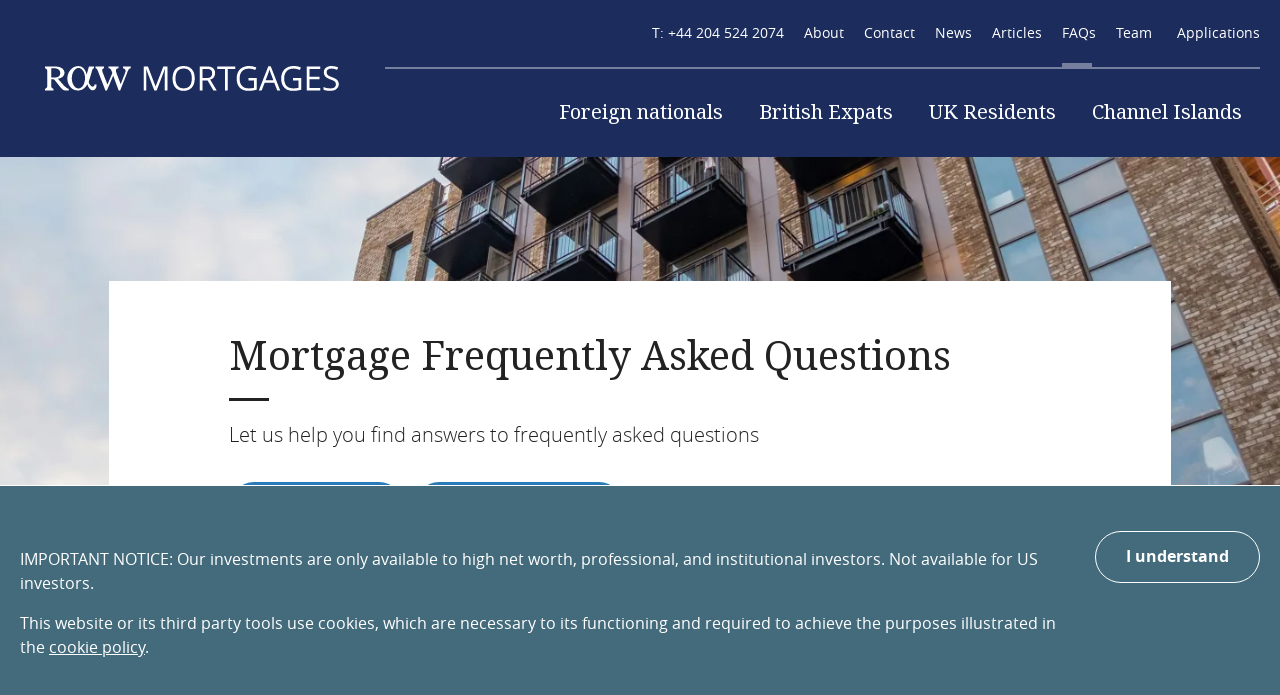

--- FILE ---
content_type: text/html; charset=UTF-8
request_url: https://rawcapitalpartners.com/mortgages/faqs
body_size: 12533
content:
<!DOCTYPE html>
<html lang="en" dir="ltr" prefix="og: https://ogp.me/ns#">
  <head>
    <meta charset="utf-8" />
<meta name="description" content="Explore Mortgage FAQs for insights on lending, application processes, and our approach to non-UK residents with flexible terms and unique cases." />
<link rel="canonical" href="https://rawcapitalpartners.com/mortgages/faqs" />
<meta name="robots" content="noodp,noydir" />
<meta property="og:image" content="https://rawcapitalpartners.com/themes/custom/raw_capital_partners_theme/images/facebook-og-image.png" />
<meta name="twitter:card" content="summary_large_image" />
<meta name="twitter:title" content="Mortgage Frequently Asked Questions | RAW Capital Partners" />
<meta name="twitter:description" content="Let us help you find answers to frequently asked questions Pre-Borrowing Existing Borrowers" />
<meta name="twitter:image" content="https://rawcapitalpartners.com/themes/custom/raw_capital_partners_theme/images/twitter-summarycard.png" />
<meta name="msvalidate.01" content="BF51AC26DC5D3F2F5C6F1E37F8AD2753" />
<meta name="Generator" content="Drupal 10 (https://www.drupal.org)" />
<meta name="MobileOptimized" content="width" />
<meta name="HandheldFriendly" content="true" />
<meta name="viewport" content="width=device-width, initial-scale=1.0" />
<meta http-equiv="X-UA-Compatible" content="IE=edge" />
<meta name="format-detection" content="telephone=no" />
<link rel="apple-touch-icon-precomposed" href="/themes/custom/raw_capital_partners_theme/images/apple-touch-icon.png" />
<link rel="icon" href="/themes/custom/raw_capital_partners_theme/raw-favicon.ico" type="image/vnd.microsoft.icon" />
<script src="/sites/default/files/google_tag/tag_manager_id/google_tag.script.js?t9hofp" defer></script>

    <title>Mortgage FAQs | RAW Capital Partners</title>
    <link rel="stylesheet" media="all" href="/core/assets/vendor/jquery.ui/themes/base/core.css?t9hofp" />
<link rel="stylesheet" media="all" href="/core/assets/vendor/jquery.ui/themes/base/controlgroup.css?t9hofp" />
<link rel="stylesheet" media="all" href="/core/assets/vendor/jquery.ui/themes/base/checkboxradio.css?t9hofp" />
<link rel="stylesheet" media="all" href="/core/assets/vendor/jquery.ui/themes/base/resizable.css?t9hofp" />
<link rel="stylesheet" media="all" href="/core/assets/vendor/jquery.ui/themes/base/button.css?t9hofp" />
<link rel="stylesheet" media="all" href="/themes/contrib/stable/css/core/components/progress.module.css?t9hofp" />
<link rel="stylesheet" media="all" href="/themes/contrib/stable/css/core/components/ajax-progress.module.css?t9hofp" />
<link rel="stylesheet" media="all" href="/themes/contrib/stable/css/system/components/align.module.css?t9hofp" />
<link rel="stylesheet" media="all" href="/themes/contrib/stable/css/system/components/fieldgroup.module.css?t9hofp" />
<link rel="stylesheet" media="all" href="/themes/contrib/stable/css/system/components/container-inline.module.css?t9hofp" />
<link rel="stylesheet" media="all" href="/themes/contrib/stable/css/system/components/clearfix.module.css?t9hofp" />
<link rel="stylesheet" media="all" href="/themes/contrib/stable/css/system/components/details.module.css?t9hofp" />
<link rel="stylesheet" media="all" href="/themes/contrib/stable/css/system/components/hidden.module.css?t9hofp" />
<link rel="stylesheet" media="all" href="/themes/contrib/stable/css/system/components/item-list.module.css?t9hofp" />
<link rel="stylesheet" media="all" href="/themes/contrib/stable/css/system/components/js.module.css?t9hofp" />
<link rel="stylesheet" media="all" href="/themes/contrib/stable/css/system/components/nowrap.module.css?t9hofp" />
<link rel="stylesheet" media="all" href="/themes/contrib/stable/css/system/components/position-container.module.css?t9hofp" />
<link rel="stylesheet" media="all" href="/themes/contrib/stable/css/system/components/reset-appearance.module.css?t9hofp" />
<link rel="stylesheet" media="all" href="/themes/contrib/stable/css/system/components/resize.module.css?t9hofp" />
<link rel="stylesheet" media="all" href="/themes/contrib/stable/css/system/components/system-status-counter.css?t9hofp" />
<link rel="stylesheet" media="all" href="/themes/contrib/stable/css/system/components/system-status-report-counters.css?t9hofp" />
<link rel="stylesheet" media="all" href="/themes/contrib/stable/css/system/components/system-status-report-general-info.css?t9hofp" />
<link rel="stylesheet" media="all" href="/themes/contrib/stable/css/system/components/tablesort.module.css?t9hofp" />
<link rel="stylesheet" media="all" href="/core/modules/ckeditor5/css/ckeditor5.dialog.fix.css?t9hofp" />
<link rel="stylesheet" media="all" href="/modules/contrib/helix_ckeditor/css/embed-media.css?t9hofp" />
<link rel="stylesheet" media="all" href="/core/assets/vendor/jquery.ui/themes/base/theme.css?t9hofp" />
<link rel="stylesheet" media="all" href="/themes/contrib/stable/css/core/assets/vendor/normalize-css/normalize.css?t9hofp" />
<link rel="stylesheet" media="all" href="/themes/contrib/stable/css/core/normalize-fixes.css?t9hofp" />
<link rel="stylesheet" media="all" href="/themes/custom/raw_capital_partners_theme/css/dialog.css?t9hofp" />
<link rel="stylesheet" media="all" href="/themes/custom/raw_capital_partners_theme/css/styles.css?t9hofp" />
<link rel="stylesheet" media="all" href="https://use.typekit.net/gmq3bro.css" />

    
  </head>
  <body class="path-node page-node page-node-type-flexipage">
        <a href="#main-content" class="visually-hidden focusable skip-link">
      Skip to main content
    </a>
    <noscript><iframe src="https://www.googletagmanager.com/ns.html?id=GTM-W557VDK" height="0" width="0" style="display:none;visibility:hidden"></iframe></noscript>
      <div class="dialog-off-canvas-main-canvas" data-off-canvas-main-canvas>
    <div class="layout-container">

	<header class="region region-header" role="banner">
	<section class="header">
		<div class="row">

				<div class="logo">
			<a href="/mortgages-70">
				<img src="/themes/custom/raw_capital_partners_theme/logo-mortgages.svg" alt="RAW Capital Partners" />
		</a>
	</div>


			<div class="mobile-toggles">
				<a class="menu-toggle">
					<span class="icon"></span>
				</a>
			</div>

			<div class="top-bar">
				
				
				<nav role="navigation" aria-labelledby="block-raw-capital-partners-theme-secondarynavigationmortgage-menu" id="block-raw-capital-partners-theme-secondarynavigationmortgage" class="menu--secondarymortgage">
            
  <h2 class="visually-hidden" id="block-raw-capital-partners-theme-secondarynavigationmortgage-menu">Secondary navigation (mortgage)</h2>
  

        

              <ul class="menu">
                          <li class="menu-item hide-mobile"
                      >
                    <a href="tel:+44 204 524 2074">T: +44 204 524 2074</a>
                      </li>
                      <li class="menu-item"
                      >
                    <a href="/mortgages/about" data-drupal-link-system-path="node/69">About</a>
                      </li>
                      <li class="menu-item"
                      >
                    <a href="/mortgages/contact" data-drupal-link-system-path="node/70">Contact</a>
                      </li>
                      <li class="menu-item"
                      >
                    <a href="/mortgages/news" data-drupal-link-system-path="taxonomy/term/14">News</a>
                      </li>
                      <li class="menu-item"
                      >
                    <a href="/mortgages/articles" data-drupal-link-system-path="taxonomy/term/16">Articles</a>
                      </li>
                      <li class="menu-item menu-item--active-trail"
                      >
                    <a href="/mortgages/faqs" data-drupal-link-system-path="node/72" class="is-active" aria-current="page">FAQs</a>
                      </li>
                      <li class="menu-item"
                      >
                    <a href="/mortgages/team" data-drupal-link-system-path="node/13">Team</a>
                      </li>
                      <li class="menu-item"
                      >
                    <a href="/mortgages/applications" data-drupal-link-system-path="node/71">Applications</a>
                      </li>
        </ul>
  

  </nav>

			</div>
			<div class="nav-separator">
				<div class="separator"></div>
			</div>
			<div class="menu-wrapper">

				<nav role="navigation" aria-labelledby="block-raw-capital-partners-theme-main-menu-menu" id="block-raw-capital-partners-theme-main-menu" class="menu--main">
            
  <h2 class="visually-hidden" id="block-raw-capital-partners-theme-main-menu-menu">Main navigation</h2>
  

        

              <ul class="menu">
                          <li class="menu-item menu-item--expanded"
                      >
                    <a href="/mortgages/non-uk-residents" title="Non-UK Residents" data-drupal-link-system-path="node/56">Foreign nationals</a>
                                        <ul class="menu">
                          <li class="menu-item"
                      >
                    <a href="/mortgages/non-uk-residents/other-non-UK-Residents" title="Other Non-UK Residents Term" data-drupal-link-system-path="node/61">Foreign nationals - term</a>
                      </li>
                      <li class="menu-item"
                      >
                    <a href="/mortgages/non-uk-residents/chinese-residents" title="Chinese Residents" data-drupal-link-system-path="node/85">Foreign nationals - short-term</a>
                      </li>
        </ul>
  
              </li>
                      <li class="menu-item"
                      >
                    <a href="/mortgages/uk-expat-mortgages" title="UK Expats" data-drupal-link-system-path="node/57">British Expats</a>
                      </li>
                      <li class="menu-item menu-item--expanded"
                      >
                    <a href="/mortgages/uk-residents" title="UK Residents" data-drupal-link-system-path="node/58">UK Residents</a>
                                        <ul class="menu">
                          <li class="menu-item"
                      >
                    <a href="/mortgages/uk-residents/buy-let-lending" data-drupal-link-system-path="node/226">UK Residents - term</a>
                      </li>
                      <li class="menu-item"
                      >
                    <a href="/mortgages/uk-residents/short-term-lending-uk-residents" data-drupal-link-system-path="node/227">UK Residents - short-term</a>
                      </li>
        </ul>
  
              </li>
                      <li class="menu-item"
                      >
                    <a href="/mortgages/channel-islands" title="Channel Islands" data-drupal-link-system-path="node/62">Channel Islands</a>
                      </li>
                      <li class="menu-item--secondary menu-item hide-mobile"
                      >
                    <a href="tel:+44 204 524 2074">T: +44 204 524 2074</a>
                      </li>
                      <li class="menu-item--secondary menu-item"
                      >
                    <a href="/mortgages/about" data-drupal-link-system-path="node/69">About</a>
                      </li>
                      <li class="menu-item--secondary menu-item"
                      >
                    <a href="/mortgages/contact" data-drupal-link-system-path="node/70">Contact</a>
                      </li>
                      <li class="menu-item--secondary menu-item"
                      >
                    <a href="/mortgages/news" data-drupal-link-system-path="taxonomy/term/14">News</a>
                      </li>
                      <li class="menu-item--secondary menu-item"
                      >
                    <a href="/mortgages/articles" data-drupal-link-system-path="taxonomy/term/16">Articles</a>
                      </li>
                      <li class="menu-item--secondary menu-item"
                      >
                    <a href="/mortgages/faqs" data-drupal-link-system-path="node/72" class="is-active" aria-current="page">FAQs</a>
                      </li>
                      <li class="menu-item--secondary menu-item"
                      >
                    <a href="/mortgages/team" data-drupal-link-system-path="node/13">Team</a>
                      </li>
                      <li class="menu-item--secondary menu-item"
                      >
                    <a href="/mortgages/applications" data-drupal-link-system-path="node/71">Applications</a>
                      </li>
        </ul>
  

  </nav>

				

			</div>

		</div>
	</section>

</header>

	

	

	

	<main role="main">

		  <div class="region region-titlebar">
    
    

          <div class="page-title-wrapper row">

              <div class="banner-container">
                      	<div id="block-raw-capital-partners-theme-lead-image" class="block block-ctools-block block-entity-fieldnodelead-image">
		
				
					<div class="block__content">
				
		  	<div class="image">
		<img loading="lazy" src="/sites/default/files/styles/lead_image/public/2024-06/gunnar-ridderstrom-CzpuacTS3ys-unsplash_4.jpg.webp?h=3abc2f95&amp;itok=Kcw3gUll" width="1600" height="400" alt="Block of flats" class="image-style-lead-image" />


	</div>

	
			</div>
			</div>

          
                    	<div class="banner-content lead-carousel ">
	    <div class="item-list"><ul><li>

<div class="helix-item helix-item-lead-carousel banner-content--inner banner-content--inner--first">
      <h1 class="page-title">
      Mortgage Frequently Asked Questions
    </h1>
    <div class="title-divider"></div>
    <div class="banner-intro">
      <div class="banner-copy">
        
			<div class="generic-content field--name-intro">
			<p class="intro">Let us help you find answers to frequently asked questions</p>

<p class="intro"><a class="button" href="#row-43-pre-borrowing">Pre-Borrowing</a>&nbsp;&nbsp;<a class="button" href="#row-117-existing-borrowers">Existing Borrowers</a></p>
		</div>
	
      </div>
          </div>
  </div>
</li></ul></div>
	</div>

          
        </div>
        </div>
          
    <div data-drupal-messages-fallback class="hidden"></div>

    



  </div>


		<a id="main-content" tabindex="-1"></a>
		<div class="page-layout">
						  <div class="region region-content">
    	<div id="block-raw-capital-partners-theme-content" class="block block-system block-system-main-block">
		
				
					<div class="block__content">
				
  <article class="node node--type-flexipage node--promoted node--view-mode-full">

    
    
    <div class="node__content">
      
		  <section class="helix-row helix-row-accordion" id="row-43-pre-borrowing--">

	
	

			<div class="row intro">
				<h2 class="row-title">
		Pre-Borrowing - FAQs
	</h2>

			
		</div>
	
			<div class="row content">
			
				
		  <details class="helix-item helix-item-accordion">

	<summary tabindex="0">
		
			<h3 class="item-title">Am I eligible to borrow?</h3>

		
		<div class="toggle-open"></div>
	</summary>

	
			<div class="generic-content field--name-copy">
			<p>RAW mortgages are for non-UK resident individuals, companies and trusts who require a mortgage secured against a buy-to-let property in the UK. We can also lend to UK residents on UK buy-to-let property for a maximum term of 11 months.</p>
		</div>
	

</details>


		  <details class="helix-item helix-item-accordion">

	<summary tabindex="0">
		
			<h3 class="item-title">Do you lend to borrowers with unusual circumstances?</h3>

		
		<div class="toggle-open"></div>
	</summary>

	
			<div class="generic-content field--name-copy">
			<p>Yes. Unlike mainstream lenders, we have no ‘tick-box’ approach when it comes to making lending decisions, and instead look at each applicant’s personal and financial situation as a whole. We have lent to hundreds of borrowers, each with their own unique circumstances.</p>
		</div>
	

</details>


		  <details class="helix-item helix-item-accordion">

	<summary tabindex="0">
		
			<h3 class="item-title">Do you lend to UK residents?</h3>

		
		<div class="toggle-open"></div>
	</summary>

	
			<div class="generic-content field--name-copy">
			<div class="answer i-amphtml-accordion-content">
<p>We offer bridging loans to UK residents for a maximum term of 11 months.</p>
</div>
		</div>
	

</details>


		  <details class="helix-item helix-item-accordion">

	<summary tabindex="0">
		
			<h3 class="item-title">Do you only lend towards the purchase of property?</h3>

		
		<div class="toggle-open"></div>
	</summary>

	
			<div class="generic-content field--name-copy">
			<p>No, we also provide loans for re-mortgage and release equity from investment property</p>
		</div>
	

</details>


		  <details class="helix-item helix-item-accordion">

	<summary tabindex="0">
		
			<h3 class="item-title">What are the interest rates?</h3>

		
		<div class="toggle-open"></div>
	</summary>

	
			<div class="generic-content field--name-copy">
			<div class="answer i-amphtml-accordion-content">
<p>Talk to us to find out our latest offers. We typically lend on a variable rate basis linked to Bank of England Base Rate.&nbsp;</p>
</div>
		</div>
	

</details>


		  <details class="helix-item helix-item-accordion">

	<summary tabindex="0">
		
			<h3 class="item-title">On what type of property do you lend?</h3>

		
		<div class="toggle-open"></div>
	</summary>

	
			<div class="generic-content field--name-copy">
			<div class="answer i-amphtml-accordion-content">
<p>We lend on quality residential properties located in major towns and cities in the UK, and others by exception.</p>
</div>
		</div>
	

</details>


		  <details class="helix-item helix-item-accordion">

	<summary tabindex="0">
		
			<h3 class="item-title">What documentation will I need to apply?</h3>

		
		<div class="toggle-open"></div>
	</summary>

	
			<div class="generic-content field--name-copy">
			<div class="answer i-amphtml-accordion-content">
<p>Documentation requested will depend on the applicant’s circumstances.&nbsp;<a class="button" href="/mortgages/contact">Contact a member of our team to learn more.</a>&nbsp;</p>
</div>
		</div>
	

</details>


		  <details class="helix-item helix-item-accordion">

	<summary tabindex="0">
		
			<h3 class="item-title">What checks do borrowers undergo?</h3>

		
		<div class="toggle-open"></div>
	</summary>

	
			<div class="generic-content field--name-copy">
			<div class="answer i-amphtml-accordion-content">
<p>We conduct background checks including adverse media searches, credit checks and fraud checks.</p>
</div>
		</div>
	

</details>


		  <details class="helix-item helix-item-accordion">

	<summary tabindex="0">
		
			<h3 class="item-title">What is the maximum loan term?</h3>

		
		<div class="toggle-open"></div>
	</summary>

	
			<div class="generic-content field--name-copy">
			<p>Our maximum term is 5 years, however we are more than happy to review cases for renewal upon maturity of the loan. If borrowers maintain their interest payments for the duration of the loan and the quality of the security has not changed dramatically, we are generally quite flexible when it comes to renewals. Our bridging loan product is made for a maximum term of 11 months but is not available for renewal.</p>
		</div>
	

</details>


		  <details class="helix-item helix-item-accordion">

	<summary tabindex="0">
		
			<h3 class="item-title">How long will it take to get a decision on my loan?</h3>

		
		<div class="toggle-open"></div>
	</summary>

	
			<div class="generic-content field--name-copy">
			<div class="answer i-amphtml-accordion-content">
<p>At RAW Capital, we endeavour to maintain a fast and flexible application process. We aim to provide borrowers, or their agents, with a decision in principle within 48 hours.</p>
</div>
		</div>
	

</details>


		  <details class="helix-item helix-item-accordion">

	<summary tabindex="0">
		
			<h3 class="item-title">Do applicants require existing UK or overseas property ownership?</h3>

		
		<div class="toggle-open"></div>
	</summary>

	
			<div class="generic-content field--name-copy">
			<div class="answer i-amphtml-accordion-content">
<p>No, we are happy to consider first-time landlords and enjoy helping non-UK residents get on the property ladder in the UK. However, we do take a risk-based approach for lending decisions - this means that we are able to assess applicants resident in jurisdictions that may be considered too high-risk for other lenders.</p>
</div>
		</div>
	

</details>


		  <details class="helix-item helix-item-accordion">

	<summary tabindex="0">
		
			<h3 class="item-title">Do applicants need to be employed?</h3>

		
		<div class="toggle-open"></div>
	</summary>

	
			<div class="generic-content field--name-copy">
			<div class="answer i-amphtml-accordion-content">
<p>No, we do not have any requirements on employment status. We have lent to borrowers who are retired, self-employed as well as to professional investors and landlords.</p>
</div>
		</div>
	

</details>


		  <details class="helix-item helix-item-accordion">

	<summary tabindex="0">
		
			<h3 class="item-title">Do you have a rental coverage requirement?</h3>

		
		<div class="toggle-open"></div>
	</summary>

	
			<div class="generic-content field--name-copy">
			<div class="answer i-amphtml-accordion-content">
<p>There is no fixed requirement. We prefer the rental income to cover the interest payments, but decisions are also dependent on the income and assets of the borrower, as well as the quality of the property.</p>
</div>
		</div>
	

</details>


		  <details class="helix-item helix-item-accordion">

	<summary tabindex="0">
		
			<h3 class="item-title">Are there any restrictions on new builds?</h3>

		
		<div class="toggle-open"></div>
	</summary>

	
			<div class="generic-content field--name-copy">
			<div class="answer i-amphtml-accordion-content">
<p>We do not have any official restrictions on new builds. We review each enquiry on a case-by-case basis, taking into account the quality and location of the property.</p>
</div>
		</div>
	

</details>


		  <details class="helix-item helix-item-accordion">

	<summary tabindex="0">
		
			<h3 class="item-title">Are there any restrictions on the height of the building?</h3>

		
		<div class="toggle-open"></div>
	</summary>

	
			<div class="generic-content field--name-copy">
			<div class="answer i-amphtml-accordion-content">
<p>We do not have any official height restrictions. Each enquiry is looked at individually, as it depends on the location and quality of the building.</p>
</div>
		</div>
	

</details>


		  <details class="helix-item helix-item-accordion">

	<summary tabindex="0">
		
			<h3 class="item-title">What are the application fees involved?</h3>

		
		<div class="toggle-open"></div>
	</summary>

	
			<div class="generic-content field--name-copy">
			<div class="answer i-amphtml-accordion-content">
<p>For UK buy-to-let mortgage loans, arrangement fees start at 1.5% of the requested loan amount, with a minimum of £2,500, payable on application. For bridging loans, arrangement fees start at 2% of the requested loan amount. The cost of the professional independent valuation and legal fees are also borne by the borrower and vary depending on the size of the loan.</p>
</div>
		</div>
	

</details>


		  <details class="helix-item helix-item-accordion">

	<summary tabindex="0">
		
			<h3 class="item-title">Are there any other fees payable?</h3>

		
		<div class="toggle-open"></div>
	</summary>

	
			<div class="generic-content field--name-copy">
			<div class="answer i-amphtml-accordion-content">
<p>Annual review fees of £500 are paid in respect of each loan, throughout the duration of the term.</p>
</div>
		</div>
	

</details>


		  <details class="helix-item helix-item-accordion">

	<summary tabindex="0">
		
			<h3 class="item-title">Can I use my solicitor?</h3>

		
		<div class="toggle-open"></div>
	</summary>

	
			<div class="generic-content field--name-copy">
			<div class="answer i-amphtml-accordion-content">
<p>You are entitled to use your own solicitor for any transaction. If you are applying for a loan to assist with the purchase of a property, we may choose to appoint your solicitor to act on our behalf. Also, if you are applying for a loan to refinance or release equity, we will always appoint our own solicitor.</p>
</div>
		</div>
	

</details>


		  <details class="helix-item helix-item-accordion">

	<summary tabindex="0">
		
			<h3 class="item-title">What is the Bank of England Bank Rate?</h3>

		
		<div class="toggle-open"></div>
	</summary>

	
			<div class="generic-content field--name-copy">
			<p><span lang="EN">The Bank Rate</span><span>&nbsp;determines the interest rate The Bank of England pays to commercial banks that hold money with it (which they typically do overnight every day). It influences the rates that those banks then charge people to borrow money or pay on their savings. RAW Mortgage loans are ordinarily linked to Bank of England Bank Rate</span></p>
		</div>
	

</details>


		  <details class="helix-item helix-item-accordion">

	<summary tabindex="0">
		
			<h3 class="item-title">Why does the Bank of England Bank Rate change?</h3>

		
		<div class="toggle-open"></div>
	</summary>

	
			<div class="generic-content field--name-copy">
			<p><span lang="EN">The Bank of England reviews Bank Rate 8 times per year, and it is used as a means to influence the UK economy.</span></p>
		</div>
	

</details>


		  <details class="helix-item helix-item-accordion">

	<summary tabindex="0">
		
			<h3 class="item-title">Will you notify me of a change in the Bank of England Bank Rate?</h3>

		
		<div class="toggle-open"></div>
	</summary>

	
			<div class="generic-content field--name-copy">
			<p><span>Once the Bank Rate has changed an email of notification will be sent confirming the new rate, your new monthly/quarterly payment amount and the additional interest that is applied.</span></p>
		</div>
	

</details>


		  <details class="helix-item helix-item-accordion">

	<summary tabindex="0">
		
			<h3 class="item-title">How will the Bank of England Bank Rate changing affect my loan/mortgage?</h3>

		
		<div class="toggle-open"></div>
	</summary>

	
			<div class="generic-content field--name-copy">
			<p><span lang="EN">In line with the Terms &amp; Conditions of your Loan Agreement(s), the interest rate on the mortgage loan(s) </span><span>secured on your property </span><span lang="EN">will reflect the new rate if you have a Tracker mortgage with us. You will be notified each time a Bank Rate changes and your interest reminder, sent around the 13<sup>th</sup> of every month, will reflect the new rate. Please ensure you review your interest reminders each month/quarter and pay the amount requested to ensure no penalty fees are applied.</span></p>
		</div>
	

</details>


		  <details class="helix-item helix-item-accordion">

	<summary tabindex="0">
		
			<h3 class="item-title">What is the Additional Interest? </h3>

		
		<div class="toggle-open"></div>
	</summary>

	
			<div class="generic-content field--name-copy">
			<p><span><span><span><span><span>As we apply interest in advance each month, the additional interest is based on the date the base rate changes and the remaining days left in the month to be charged at the newer rate. </span></span></span></span></span></p>
		</div>
	

</details>


	
				<div class="accordion-links-container">
					
				</div>

					</div>
	
</section>
		  <section class="helix-row helix-row-accordion" id="row-117-existing-borrowers">

	
	

			<div class="row intro">
				<h2 class="row-title">
		Existing Borrowers - FAQs
	</h2>

			
		</div>
	
			<div class="row content">
			
				
		  <details class="helix-item helix-item-accordion">

	<summary tabindex="0">
		
			<h3 class="item-title">What is a Loan ID?</h3>

		
		<div class="toggle-open"></div>
	</summary>

	
			<div class="generic-content field--name-copy">
			<p>A Loan ID is the unique reference we use to identify an individual loan.</p>
		</div>
	

</details>


		  <details class="helix-item helix-item-accordion">

	<summary tabindex="0">
		
			<h3 class="item-title">How is a Loan ID created?</h3>

		
		<div class="toggle-open"></div>
	</summary>

	
			<div class="generic-content field--name-copy">
			<p><span><span><span>A Loan ID is comprised of the first 5 letters of the borrower’s last name, a unique 4-digit number, and the year when your loan began.</span></span></span></p>

<p><span><span><span>e.g. David Robinson's Loan ID '<strong>Robin 3456-2024'</strong></span></span></span></p>
		</div>
	

</details>


		  <details class="helix-item helix-item-accordion">

	<summary tabindex="0">
		
			<h3 class="item-title">What if my loan is in the name of an entity or business?</h3>

		
		<div class="toggle-open"></div>
	</summary>

	
			<div class="generic-content field--name-copy">
			<p><span><span><span>The first 5 letters of your Loan ID will comprise of the first entity on your loan agreement. Therefore, it is common that the first 5 letters of your Loan ID will be in the name of the relevant company. </span></span></span></p>

<p><span><span><span>e.g. Clubhouse Limited with UBO David Robinson will have Loan ID ‘<strong>Clubh 3456-2024’</strong></span></span></span></p>
		</div>
	

</details>


		  <details class="helix-item helix-item-accordion">

	<summary tabindex="0">
		
			<h3 class="item-title"> Where can my Loan ID be located?</h3>

		
		<div class="toggle-open"></div>
	</summary>

	
			<div class="generic-content field--name-copy">
			<p><span><span><span>Your Loan ID can be found:</span></span></span></p>

<ol>
	<li><span><span><span>At the bottom of the front page of loan agreement</span></span></span></li>
	<li><span><span><span>Within the subject line of all email correspondence from RAW</span></span></span></li>
</ol>
		</div>
	

</details>


		  <details class="helix-item helix-item-accordion">

	<summary tabindex="0">
		
			<h3 class="item-title">What can I do if I cannot find my full Loan ID?</h3>

		
		<div class="toggle-open"></div>
	</summary>

	
			<div class="generic-content field--name-copy">
			<p><span><span><span>Don’t worry – there are other ways we can identify you and your loan!</span></span></span></p>
		</div>
	

</details>


		  <details class="helix-item helix-item-accordion">

	<summary tabindex="0">
		
			<h3 class="item-title">What is a mortgage statement?</h3>

		
		<div class="toggle-open"></div>
	</summary>

	
			<div class="generic-content field--name-copy">
			<p><span><span><span>A mortgage statement is a detailed record of all transactions on your mortgage account that relate to interest, fees or, where applicable, interest on account.</span></span></span></p>
		</div>
	

</details>


		  <details class="helix-item helix-item-accordion">

	<summary tabindex="0">
		
			<h3 class="item-title">Can I request a mortgage statement?</h3>

		
		<div class="toggle-open"></div>
	</summary>

	
			<div class="generic-content field--name-copy">
			<p><span><span><span>Yes! You can request a mortgage statement at any time by contacting <a href="/cdn-cgi/l/email-protection#0d6568617d69687e664d7f6c7a6e6c7d64796c617d6c7f7963687f7e236e6260"><span class="__cf_email__" data-cfemail="cca4a9a0bca8a9bfa78cbeadbbafadbca5b8ada0bcadbeb8a2a9bebfe2afa3a1">[email&#160;protected]</span></a>. </span></span></span></p>

<p><span><span><span>You will also receive a mortgage statement attached to every periodic interest reminder. </span></span></span></p>
		</div>
	

</details>


		  <details class="helix-item helix-item-accordion">

	<summary tabindex="0">
		
			<h3 class="item-title">What is my mortgage statement password?</h3>

		
		<div class="toggle-open"></div>
	</summary>

	
			<div class="generic-content field--name-copy">
			<p><span><span><span>Your encryption password is the postcode of the subject property. This password is all caps, with no spaces.</span></span></span></p>
		</div>
	

</details>


		  <details class="helix-item helix-item-accordion">

	<summary tabindex="0">
		
			<h3 class="item-title">Where can I locate my mortgage statement password?</h3>

		
		<div class="toggle-open"></div>
	</summary>

	
			<div class="generic-content field--name-copy">
			<p><span><span><span>This postcode can be found within the definitions section loan agreement. Please note, this postcode may vary slightly to the postcode with which you are familiar, so it is important to use the postcode as stated in the Loan Agreement. </span></span></span></p>
		</div>
	

</details>


		  <details class="helix-item helix-item-accordion">

	<summary tabindex="0">
		
			<h3 class="item-title">Why can I not access my mortgage statement?</h3>

		
		<div class="toggle-open"></div>
	</summary>

	
			<div class="generic-content field--name-copy">
			<p><span><span><span>The mortgage statement that we provide in out periodic correspondence requires you to enter a passcode. This passcode is the postcode of the property against which your loan is secured<span>.</span></span></span></span></p>
		</div>
	

</details>


		  <details class="helix-item helix-item-accordion">

	<summary tabindex="0">
		
			<h3 class="item-title">Who can I contact if I have a question regarding my current loan?</h3>

		
		<div class="toggle-open"></div>
	</summary>

	
			<div class="generic-content field--name-copy">
			<p><span><span><span>During loan term: <a href="/cdn-cgi/l/email-protection#472f222b372322342c073526302426372e33262b37263533292235346924282a"><span class="__cf_email__" data-cfemail="1c7479706c78796f775c6e7d6b7f7d6c75687d706c7d6e6872796e6f327f7371">[email&#160;protected]</span></a> </span></span></span></p>
		</div>
	

</details>


		  <details class="helix-item helix-item-accordion">

	<summary tabindex="0">
		
			<h3 class="item-title">When are my interest payment due?</h3>

		
		<div class="toggle-open"></div>
	</summary>

	
			<div class="generic-content field--name-copy">
			<p><span><span><span>Monthly payers- your payment is to be received in our account by 24<sup>th</sup> of each month.</span></span></span></p>

<p><span><span><span>Quarterly payers - your payment is to be received in our account by 24<sup>th</sup> March, June, September, and December.</span></span></span></p>
		</div>
	

</details>


		  <details class="helix-item helix-item-accordion">

	<summary tabindex="0">
		
			<h3 class="item-title">How early can I send in an interest payment?</h3>

		
		<div class="toggle-open"></div>
	</summary>

	
			<div class="generic-content field--name-copy">
			<p><span><span><span>We recommend awaiting your periodic interest reminder before remitting payments, in order to ensure that you are remitting the exact amount owed. As such, we recommend that the 13<sup>th</sup> of each month, or pay period is the earliest date for making payments. </span></span></span></p>
		</div>
	

</details>


		  <details class="helix-item helix-item-accordion">

	<summary tabindex="0">
		
			<h3 class="item-title">I would prefer to make large, infrequent payments – can I?</h3>

		
		<div class="toggle-open"></div>
	</summary>

	
			<div class="generic-content field--name-copy">
			<p><span><span><span>Yes, we allow overpayments of interest. These funds will be posted to your account and be used to cover future interest charges.&nbsp;</span></span></span></p>
		</div>
	

</details>


		  <details class="helix-item helix-item-accordion">

	<summary tabindex="0">
		
			<h3 class="item-title">How much interest do I owe?</h3>

		
		<div class="toggle-open"></div>
	</summary>

	
			<div class="generic-content field--name-copy">
			<p><span><span><span>Monthly Interest payments – you will receive an ‘Interest Reminder’ email on 13<sup>th</sup> of each month, or closest working day advising the amount to pay.</span></span></span></p>

<p><span><span><span>Quarterly Interest payments – you will receive an ‘Interest Reminder’ email on 13<sup>th</sup> March, June, September and December, or closest working day advising the amount to pay.</span></span></span></p>
		</div>
	

</details>


		  <details class="helix-item helix-item-accordion">

	<summary tabindex="0">
		
			<h3 class="item-title">How is my interest calculated?</h3>

		
		<div class="toggle-open"></div>
	</summary>

	
			<div class="generic-content field--name-copy">
			<p><span><span><span>Interest is calculated based on the average number of days in a month during a 360 day calendar year. Please see below example.</span></span></span></p>

<p><strong>Monthly Interest = Loan Amount x Interest Rate x (30.4375/360)</strong></p>

<p><span><span><span>Example:</span></span></span></p>

<p><span><span><span>Loan amount: £100,000, Interest rate: 9.5%.</span></span></span></p>

<p>Monthly Interest = £100,000 x 0.095 x (30.4375/360) =<strong> £803.21&nbsp;</strong></p>
		</div>
	

</details>


		  <details class="helix-item helix-item-accordion">

	<summary tabindex="0">
		
			<h3 class="item-title">What is a non-UK payment?</h3>

		
		<div class="toggle-open"></div>
	</summary>

	
			<div class="generic-content field--name-copy">
			<p><span><span><span>This is defined as any payment where the funds originated outside of the United Kingdom (England, Scotland, Wales and Northern Ireland). </span></span></span></p>
		</div>
	

</details>


		  <details class="helix-item helix-item-accordion">

	<summary tabindex="0">
		
			<h3 class="item-title">Can I pay from a UK Bank Account?</h3>

		
		<div class="toggle-open"></div>
	</summary>

	
			<div class="generic-content field--name-copy">
			<p><span><span><span>We can only accept payments from a UK Bank Account in certain circumstances – contact us to discuss whether you are eligible. </span></span></span></p>
		</div>
	

</details>


		  <details class="helix-item helix-item-accordion">

	<summary tabindex="0">
		
			<h3 class="item-title">Can I make an early or partial repayment of my loan?</h3>

		
		<div class="toggle-open"></div>
	</summary>

	
			<div class="generic-content field--name-copy">
			<p><span><span><span>Yes. Partial repayments must be over £10,000 or 10% of your total loan value. A fee may be charged; please see clause 7 of your loan agreement for more information. &nbsp;</span></span></span></p>
		</div>
	

</details>


		  <details class="helix-item helix-item-accordion">

	<summary tabindex="0">
		
			<h3 class="item-title">What penalties do RAW apply?</h3>

		
		<div class="toggle-open"></div>
	</summary>

	
			<div class="generic-content field--name-copy">
			<ul>
	<li><span><span><span>Penalty Fee for Notice of Default</span></span></span></li>
	<li><span><span><span>Penalty Interest</span></span></span></li>
</ul>
		</div>
	

</details>


		  <details class="helix-item helix-item-accordion">

	<summary tabindex="0">
		
			<h3 class="item-title">What is a Notice of Default fee? </h3>

		
		<div class="toggle-open"></div>
	</summary>

	
			<div class="generic-content field--name-copy">
			<p><span><span><span>In an ‘Event of Default’, RAW Capital Partners charges a communication fee to cover email, phone and postal correspondence relating to the Notice of Default. This is posted onto your mortgage account as ‘Penalty Fee for Notice of Default’.<strong> </strong>The fee is £150.</span></span></span></p>
		</div>
	

</details>


		  <details class="helix-item helix-item-accordion">

	<summary tabindex="0">
		
			<h3 class="item-title">What is Penalty Interest? </h3>

		
		<div class="toggle-open"></div>
	</summary>

	
			<div class="generic-content field--name-copy">
			<p><span><span><span>This ‘Event of Default’ triggers the Penalty Interest clause within your Loan Agreement under clause 5. Penalty Interest is charged at 2% above your mortgage rate for all days where your loan is in default. Penalty Interest will continue to be charged until the Event of Default is rectified.</span></span></span></p>
		</div>
	

</details>


		  <details class="helix-item helix-item-accordion">

	<summary tabindex="0">
		
			<h3 class="item-title">How is Penalty Interest calculated? </h3>

		
		<div class="toggle-open"></div>
	</summary>

	
			<div class="generic-content field--name-copy">
			<p><img alt="Penalty Interest Calculation" data-entity-type="file" data-entity-uuid="f92b07af-c125-4135-9ad0-3defbcb32f36" src="/sites/default/files/inline-images/Screenshot%202024-05-16%20141254.png" width="480" height="51" loading="lazy"></p>
		</div>
	

</details>


		  <details class="helix-item helix-item-accordion">

	<summary tabindex="0">
		
			<h3 class="item-title">When is Penalty Interest charged?</h3>

		
		<div class="toggle-open"></div>
	</summary>

	
			<div class="generic-content field--name-copy">
			<p><span><span><span>Penalty interest is always charged at the start of the month, for all events of default within the previous month. For example, if you have rectified an event of default by February 13<sup>th</sup>, you will receive a penalty interest charge on (or around) March 1<sup>st</sup> for all days in default until February 13<sup>th</sup>. </span></span></span></p>

<p><span><span><span>We are sympathetic to any difficulties that you may be having when making interest payments. If you feel that a Notice of Default has been issued erroneously, or that you have reasonable justification that your circumstances are exceptional, then you should contact <a href="/cdn-cgi/l/email-protection#5c3439302c38392f371c2e3d2b3f3d2c35283d302c3d2e2832392e2f723f3331"><span class="__cf_email__" data-cfemail="274f424b574342544c675546504446574e53464b57465553494255540944484a">[email&#160;protected]</span></a> within 48 hours of receipt.</span></span></span></p>
		</div>
	

</details>


		  <details class="helix-item helix-item-accordion">

	<summary tabindex="0">
		
			<h3 class="item-title">What other charges can I incur?</h3>

		
		<div class="toggle-open"></div>
	</summary>

	
			<div class="generic-content field--name-copy">
			<p><span><span><span>If you do not pay your council or legal obligations (e.g. Service charges or Ground rent), RAW Capital Partners may pay these to protect our interests. In this event, we will charge a 20% uplift on these fees, for the service that we are providing. This will be payable to the account to which you usually make interest payments.</span></span></span></p>
		</div>
	

</details>


		  <details class="helix-item helix-item-accordion">

	<summary tabindex="0">
		
			<h3 class="item-title">How do I obtain a copy of my Building&#039;s Insurance documents?</h3>

		
		<div class="toggle-open"></div>
	</summary>

	
			<div class="generic-content field--name-copy">
			<p><span><span><span>We require valid Building’s Insurance Schedule and Policy Wording.</span></span></span></p>

<p><span><span><span>Flat/apartment - you will need to request a copy of the Building’s Insurance Schedule and policy wording from your Property Management Company.</span></span></span></p>

<p><span><span><span>Freehold property - you will need to arrange your own Buildings Insurance cover.</span></span></span></p>
		</div>
	

</details>


		  <details class="helix-item helix-item-accordion">

	<summary tabindex="0">
		
			<h3 class="item-title">How much is the Annual Review Fee?</h3>

		
		<div class="toggle-open"></div>
	</summary>

	
			<div class="generic-content field--name-copy">
			<p><span><span><span>The Annual Review Fee is defined in Schedule 2 of your Loan Agreement.</span></span></span></p>
		</div>
	

</details>


		  <details class="helix-item helix-item-accordion">

	<summary tabindex="0">
		
			<h3 class="item-title">When will I be charged an Annual Review Fee?</h3>

		
		<div class="toggle-open"></div>
	</summary>

	
			<div class="generic-content field--name-copy">
			<p><span><span><span>You will be charged an Annual Review Fee in the anniversary month of your loan start date every year until your loan end date. </span></span></span></p>
		</div>
	

</details>


		  <details class="helix-item helix-item-accordion">

	<summary tabindex="0">
		
			<h3 class="item-title">What does the annual Review fee cover?</h3>

		
		<div class="toggle-open"></div>
	</summary>

	
			<div class="generic-content field--name-copy">
			<p><span><span><span>An Annual Review fee is charged each year on the anniversary of your loan. The amount charged is defined in Schedule 2 of your Loan Agreement.</span></span></span></p>

<p><span><span><span>The fee is to cover administrative tasks completed by RAW Capital Partners to monitor and manage risk on behalf of the RAW Mortgage Fund and its investors throughout the year.&nbsp; </span></span></span></p>
		</div>
	

</details>


		  <details class="helix-item helix-item-accordion">

	<summary tabindex="0">
		
			<h3 class="item-title">Why am I being asked to provide a Bank Statement?</h3>

		
		<div class="toggle-open"></div>
	</summary>

	
			<div class="generic-content field--name-copy">
			<p><span><span><span>Sometimes, we may ask you to provide certain documentation relating to a payment or bank account. We must fulfil our regulatory requirements as a matter of priority. Usually, we need a bank statement to prove that you own a certain bank account, or that the bank account is NON-UK. </span></span></span></p>
		</div>
	

</details>


	
				<div class="accordion-links-container">
					
				</div>

					</div>
	
</section>
	
    </div>

  </article>

			</div>
			</div>

  </div>

		</div>

	</main>

	<footer  class="region region-footer" role="contentinfo">

	<div class="main">

		<div class="contact-info">
			<div class="logo">
				<a href="/" title="Home" rel="home">
					<img src="/themes/custom/raw_capital_partners_theme/logo-footer.svg" alt="Raw Capital Partners logo" />
				</a>
			</div>
			<address id="block-raw-capital-partners-theme-contactdetails" class="block block-helix-common block-contact">
  
    
      <div class="address">
			<span>Carinthia House, 9-12 The Grange, St Peter Port, Guernsey, GY1 2QJ</span>
	</div><div class="phone"><a href="tel:+442045242074">+44 204 524 2074</a></div><div class="email"><a href="/cdn-cgi/l/email-protection#70191e161f300211071311001904111c001102041e1502035e131f1d">info@​rawcapitalpartners.com</a></div>
  </address>

			<div class="social-links">
					<div id="block-raw-capital-partners-theme-sociallinks" class="block block-helix-common block-sociallinks">
		
				
					<div class="block__content">
				<a href="https://www.linkedin.com/company/rawmortgages/" class="social linkedin" target="_blank">linkedin</a>
			</div>
			</div>

			</div>
      <div href="" class="carbon-neutral">
        <img src="/themes/custom/raw_capital_partners_theme/images/carbon-neutral-logo.png" alt="Carbon neutral logo" />
        <div>
          <p>
            RAW Capital Partners is a certified Carbon Neutral organisation
          </p>
          <a target="_blank" href="https://www.carbonneutralbritain.org">carbonneutralbritain.org</a>
          <p>
            Make a difference to climate change.
          </p>
        </div>
      </div>
		</div>

		<div class="footer-description">
				<div id="block-raw-capital-partners-theme-raw-legal" class="block block-raw-capital block-raw-legal">
		
				
					<div class="block__content">
				<p class="p1"><strong>RAW Capital Partners Limited</strong> is licensed and regulated by the Guernsey Financial Services Commission (‘GFSC’) under licence number <strong>2101792</strong> under the Protection of Investors Law and Lending, Credit &amp; Finance Law.</p><p class="p1"><strong>RAW Capital Secured Mortgage Funding Limited</strong> is licensed and regulated by the GFSC under licence number <strong>2769746</strong> under the Lending, Credit &amp; Finance Law.</p><p class="p1"><strong>The RAW Mortgage Fund</strong> is a cell of RAW Alpha PCC Limited, a protected cell company registered with limited liability in Guernsey on the 10<sup>th</sup> of December 2012 having the registration number <strong>55993</strong>.&nbsp; The Fund is authorised as an open-ended Class B Scheme by the GFSC (reference <strong>2103625</strong>).</p><p class="p2"><strong>Investment &amp; risk information</strong></p><p class="p1">The Fund invests in mortgage loans, secured by a first legal charge (or equivalent) over residential property in the UK and Channel Islands, and in a portfolio of liquid assets restricted to cash, “near cash” instruments and Money Market Funds. The mortgage loan portfolio has a maximum average loan to valuation ratio of 60% and a maximum loan to valuation ratio of 70% on any one property. Notice is required for redemptions, depending on share class, with a minimum of one month. &nbsp;*Net annualised returns are quoted throughout for the GBP Institutional Accumulation Share Class (unless otherwise stated), which has six months minimum notice, more detail on other share classes can be found in the Factsheet and Monthly Performance Report.</p><p class="p1">Capital is at risk.&nbsp; Past performance is not a guide to future performance.&nbsp; Target or expected returns are not guaranteed.&nbsp; The value of an investment may go down as well as up.&nbsp; Neither RAW Capital Partners, RAW Capital Secured Mortgage Funding Limited, nor the RAW Mortgage Fund is a deposit taking institution and investments are not covered by the Guernsey Banking Deposit Compensation Scheme.</p><p class="p1">The information contained on this website does not constitute an offer to sell or a solicitation to buy an investment, nor should it be construed as investment advice. It is recommended that potential investors take appropriate tax and/or investment advice before making any investment.&nbsp;&nbsp;Not available to retail investors.</p><p class="p1"><strong>UK investors - </strong>additional UK investor information is available<strong> </strong><a href="/node/231" data-entity-type="node" data-entity-uuid="8395fb69-5ddb-4989-8bd0-11b2434ab178" data-entity-substitution="canonical"><strong>here</strong></a></p><p class="p2"><strong>Confidentiality</strong></p><p class="p1">This website and presentations are confidential and may not be reproduced or distributed without the prior written consent of RAW Capital Partners Limited.&nbsp; They are not intended for use by, or distribution in any jurisdiction where such use or distribution would be contrary to local law or regulation.</p><p class="p1"><span class="s1"><strong>Registered office</strong>: </span>Carinthia House, 9-12 The Grange, St Peter Port, Guernsey, GY1 2QJ.</p>
			</div>
			</div>

		</div>

	</div>

	<div class="copyright">

		<div class="footer-left">
				<div id="block-raw-capital-partners-theme-copyright" class="block block-helix-common block-copyright">
		
				
					<div class="block__content">
				&copy; 2026 RAW Capital Partners
			</div>
			</div>

			<div class="rights-reserved">
				All rights reserved
			</div>
			<div class="website-by">
				Website by <a href="https://indulge.digital/" target="_blank">Indulge</a>
			</div>
		</div>

		<nav role="navigation" aria-labelledby="block-raw-capital-partners-theme-footerlegal-menu" id="block-raw-capital-partners-theme-footerlegal" class="menu--footerlegal">
            
  <h2 class="visually-hidden" id="block-raw-capital-partners-theme-footerlegal-menu">Footer Legal</h2>
  

        

              <ul class="menu">
                          <li class="menu-item"
                      >
                    <a href="/invest" data-drupal-link-system-path="node/10">Invest</a>
                      </li>
                      <li class="menu-item"
                      >
                    <a href="/cookie-policy" data-drupal-link-system-path="node/52">Cookie Policy</a>
                      </li>
                      <li class="menu-item"
                      >
                    <a href="/disclosure-document" data-drupal-link-system-path="node/54">Disclosure Document</a>
                      </li>
                      <li class="menu-item"
                      >
                    <a href="/privacy-policy" data-drupal-link-system-path="node/53">Privacy Policy</a>
                      </li>
                      <li class="menu-item"
                      >
                    <a href="/uk-regulatory-status" data-drupal-link-system-path="node/231">UK Regulatory</a>
                      </li>
                      <li class="menu-item"
                      >
                    <a href="/terms-and-conditions" data-drupal-link-system-path="node/55">Terms and Conditions</a>
                      </li>
        </ul>
  

  </nav>

	</div>

</footer>
<div id="footer-mobile-action-buttons">
	<div class="row">
		<a href="tel:+44 204 524 2074" class="button">Call</a>
		<a href="/cdn-cgi/l/email-protection#731a1d151c330112041012031a07121f031201071d1601005d101c1e" class="button">Email</a>
	</div>
</div>

<section id="cookie-disclaimer">
	<div class="inner">
		<div class="row">
			<div class="cookie-notice-text">
        <p>
          IMPORTANT NOTICE: Our investments are only available to high net worth, professional, and institutional investors. Not available for US investors.
        </p>
        <p>
          This website or its third party tools use cookies, which are necessary to its functioning and required to achieve the purposes illustrated in the <a href="/cookie-policy">cookie policy</a>.
        </p>
      </div>
			<button class="button">I understand</button>
		</div>
	</div>
</section>


</div>
  </div>

    
    <script data-cfasync="false" src="/cdn-cgi/scripts/5c5dd728/cloudflare-static/email-decode.min.js"></script><script type="application/json" data-drupal-selector="drupal-settings-json">{"path":{"baseUrl":"\/","pathPrefix":"","currentPath":"node\/72","currentPathIsAdmin":false,"isFront":false,"currentLanguage":"en"},"pluralDelimiter":"\u0003","suppressDeprecationErrors":true,"ajaxPageState":{"libraries":"[base64]","theme":"raw_capital_partners_theme","theme_token":null},"ajaxTrustedUrl":{"\/search\/node":true},"webform":{"dialog":{"options":{"narrow":{"title":"Narrow","width":600},"normal":{"title":"Normal","width":800},"wide":{"title":"Wide","width":1000}},"entity_type":"node","entity_id":"72"}},"user":{"uid":0,"permissionsHash":"31458706fab8ee3d23c7a97f0e416e30d7367f9f1f72d339405e5d512a4d85f2"}}</script>
<script src="/core/assets/vendor/jquery/jquery.min.js?v=3.7.1"></script>
<script src="/core/assets/vendor/once/once.min.js?v=1.0.1"></script>
<script src="/core/misc/drupalSettingsLoader.js?v=10.5.6"></script>
<script src="/core/misc/drupal.js?v=10.5.6"></script>
<script src="/core/misc/drupal.init.js?v=10.5.6"></script>
<script src="/core/assets/vendor/jquery.ui/ui/version-min.js?v=10.5.6"></script>
<script src="/core/assets/vendor/jquery.ui/ui/data-min.js?v=10.5.6"></script>
<script src="/core/assets/vendor/jquery.ui/ui/disable-selection-min.js?v=10.5.6"></script>
<script src="/core/assets/vendor/jquery.ui/ui/jquery-patch-min.js?v=10.5.6"></script>
<script src="/core/assets/vendor/jquery.ui/ui/scroll-parent-min.js?v=10.5.6"></script>
<script src="/core/assets/vendor/jquery.ui/ui/unique-id-min.js?v=10.5.6"></script>
<script src="/core/assets/vendor/jquery.ui/ui/focusable-min.js?v=10.5.6"></script>
<script src="/core/assets/vendor/jquery.ui/ui/keycode-min.js?v=10.5.6"></script>
<script src="/core/assets/vendor/jquery.ui/ui/plugin-min.js?v=10.5.6"></script>
<script src="/core/assets/vendor/jquery.ui/ui/widget-min.js?v=10.5.6"></script>
<script src="/core/assets/vendor/jquery.ui/ui/labels-min.js?v=10.5.6"></script>
<script src="/core/assets/vendor/jquery.ui/ui/widgets/controlgroup-min.js?v=10.5.6"></script>
<script src="/core/assets/vendor/jquery.ui/ui/form-reset-mixin-min.js?v=10.5.6"></script>
<script src="/core/assets/vendor/jquery.ui/ui/widgets/mouse-min.js?v=10.5.6"></script>
<script src="/core/assets/vendor/jquery.ui/ui/widgets/checkboxradio-min.js?v=10.5.6"></script>
<script src="/core/assets/vendor/jquery.ui/ui/widgets/draggable-min.js?v=10.5.6"></script>
<script src="/core/assets/vendor/jquery.ui/ui/widgets/resizable-min.js?v=10.5.6"></script>
<script src="/core/assets/vendor/jquery.ui/ui/widgets/button-min.js?v=10.5.6"></script>
<script src="/core/assets/vendor/jquery.ui/ui/widgets/dialog-min.js?v=10.5.6"></script>
<script src="/core/assets/vendor/tabbable/index.umd.min.js?v=6.2.0"></script>
<script src="/core/assets/vendor/tua-body-scroll-lock/tua-bsl.umd.min.js?v=10.5.6"></script>
<script src="/modules/contrib/helix_common/js/jquery.once.min.js?t9hofp"></script>
<script src="/themes/custom/raw_capital_partners_theme/scripts/libraries/sass-to-js/sass-to-js.min.js?v=1.x"></script>
<script src="/themes/custom/raw_capital_partners_theme/scripts/libraries/jquery.responsiveTable/jquery.responsiveTable.js?v=1.x"></script>
<script src="/themes/custom/raw_capital_partners_theme/scripts/libraries/fluidvids/fluidvids.js?v=1.x"></script>
<script src="/themes/custom/raw_capital_partners_theme/scripts/libraries/jquery.onviewportchange/jquery.onviewportchange.js?v=1.x"></script>
<script src="/themes/custom/raw_capital_partners_theme/scripts/common.js?v=1.x"></script>
<script src="/themes/custom/raw_capital_partners_theme/scripts/menu.js?v=1.x"></script>
<script src="/core/misc/progress.js?v=10.5.6"></script>
<script src="/core/assets/vendor/loadjs/loadjs.min.js?v=4.3.0"></script>
<script src="/core/misc/debounce.js?v=10.5.6"></script>
<script src="/core/misc/announce.js?v=10.5.6"></script>
<script src="/core/misc/message.js?v=10.5.6"></script>
<script src="/core/misc/ajax.js?v=10.5.6"></script>
<script src="/themes/contrib/stable/js/ajax.js?v=10.5.6"></script>
<script src="/core/misc/displace.js?v=10.5.6"></script>
<script src="/core/misc/jquery.tabbable.shim.js?v=10.5.6"></script>
<script src="/core/misc/position.js?v=10.5.6"></script>
<script src="/core/misc/dialog/dialog-deprecation.js?v=10.5.6"></script>
<script src="/core/misc/dialog/dialog.js?v=10.5.6"></script>
<script src="/core/misc/dialog/dialog.position.js?v=10.5.6"></script>
<script src="/core/misc/dialog/dialog.jquery-ui.js?v=10.5.6"></script>
<script src="/core/modules/ckeditor5/js/ckeditor5.dialog.fix.js?v=10.5.6"></script>
<script src="/core/misc/dialog/dialog.ajax.js?v=10.5.6"></script>
<script src="/modules/contrib/webform/js/webform.drupal.dialog.js?v=10.5.6"></script>
<script src="/modules/contrib/webform/js/webform.dialog.js?v=10.5.6"></script>

  <script defer src="https://static.cloudflareinsights.com/beacon.min.js/vcd15cbe7772f49c399c6a5babf22c1241717689176015" integrity="sha512-ZpsOmlRQV6y907TI0dKBHq9Md29nnaEIPlkf84rnaERnq6zvWvPUqr2ft8M1aS28oN72PdrCzSjY4U6VaAw1EQ==" data-cf-beacon='{"version":"2024.11.0","token":"8d522fe9f5cb4cd29eb233df1d81e0ce","r":1,"server_timing":{"name":{"cfCacheStatus":true,"cfEdge":true,"cfExtPri":true,"cfL4":true,"cfOrigin":true,"cfSpeedBrain":true},"location_startswith":null}}' crossorigin="anonymous"></script>
</body>
</html>


--- FILE ---
content_type: text/css
request_url: https://rawcapitalpartners.com/themes/custom/raw_capital_partners_theme/css/styles.css?t9hofp
body_size: 35565
content:
@charset "UTF-8";
/*
transition between values based on min-max width
*/
@font-face {
  font-family: "Open Sans";
  src: url("../fonts/opensans/regular/opensans-regular-webfont.woff2") format("woff2"), url("../fonts/opensans/regular/opensans-regular-webfont.woff") format("woff");
  font-weight: normal;
  font-style: normal;
}
@font-face {
  font-family: "Open Sans";
  src: url("../fonts/opensans/italic/opensans-italic-webfont.woff2") format("woff2"), url("../fonts/opensans/italic/opensans-italic-webfont.woff") format("woff");
  font-weight: normal;
  font-style: italic;
}
@font-face {
  font-family: "Open Sans Light";
  src: url("../fonts/opensans/light/opensans-light-webfont.woff2") format("woff2"), url("../fonts/opensans/light/opensans-light-webfont.woff") format("woff");
  font-weight: normal;
  font-style: normal;
}
@font-face {
  font-family: "Open Sans";
  src: url("../fonts/opensans/bold/opensans-bold-webfont.woff2") format("woff2"), url("../fonts/opensans/bold/opensans-bold-webfont.woff") format("woff");
  font-weight: bold;
  font-style: normal;
}
@font-face {
  font-family: "Open Sans";
  src: url("../fonts/opensans/bolditalic/opensans-bolditalic-webfont.woff2") format("woff2"), url("../fonts/opensans/bolditalic/opensans-bolditalic-webfont.woff") format("woff");
  font-weight: bold;
  font-style: italic;
}
html:after {
  content: "";
  font-family: '{"breakpoints":{"main":767,"menu":1080,"mobile":549},"page":{"max-width":1440,"min-width":320},"gutter":{"column":30,"page":20,"vertical":50}}';
  position: absolute;
  width: 0px;
  height: 0px;
  overflow: hidden;
  visibility: hidden;
}

@keyframes fadeIn {
  from {
    opacity: 0;
  }
  to {
    opacity: 1;
  }
}
@keyframes fadeOut {
  from {
    opacity: 1;
  }
  to {
    opacity: 0;
  }
}
@keyframes rotateClockwise {
  from {
    transform: rotate(0deg);
  }
  to {
    transform: rotate(360deg);
  }
}
@keyframes rotateAntiClockwise {
  from {
    transform: rotate(360deg);
  }
  to {
    transform: rotate(0deg);
  }
}
/*** =======================
 *** Base
 *** ======================= */
/*! normalize.css v3.0.3 | MIT License | github.com/necolas/normalize.css */
/**
 * 1. Set default font family to sans-serif.
 * 2. Prevent iOS and IE text size adjust after device orientation change,
 *    without disabling user zoom.
 */
html {
  font-family: sans-serif; /* 1 */
  -ms-text-size-adjust: 100%; /* 2 */
  -webkit-text-size-adjust: 100%; /* 2 */
}

/**
 * Remove default margin.
 */
body {
  margin: 0;
}

/* HTML5 display definitions
   ========================================================================== */
/**
 * Correct `block` display not defined for any HTML5 element in IE 8/9.
 * Correct `block` display not defined for `details` or `summary` in IE 10/11
 * and Firefox.
 * Correct `block` display not defined for `main` in IE 11.
 */
article,
aside,
details,
figcaption,
figure,
footer,
header,
hgroup,
main,
menu,
nav,
section,
summary {
  display: block;
}

/**
 * 1. Correct `inline-block` display not defined in IE 8/9.
 * 2. Normalize vertical alignment of `progress` in Chrome, Firefox, and Opera.
 */
audio,
canvas,
progress,
video {
  display: inline-block; /* 1 */
  vertical-align: baseline; /* 2 */
}

/**
 * Prevent modern browsers from displaying `audio` without controls.
 * Remove excess height in iOS 5 devices.
 */
audio:not([controls]) {
  display: none;
  height: 0;
}

/**
 * Address `[hidden]` styling not present in IE 8/9/10.
 * Hide the `template` element in IE 8/9/10/11, Safari, and Firefox < 22.
 */
[hidden],
template {
  display: none;
}

/* Links
   ========================================================================== */
/**
 * Remove the gray background color from active links in IE 10.
 */
a {
  background-color: transparent;
  cursor: pointer;
}

/* Text-level semantics
   ========================================================================== */
/**
 * Address styling not present in IE 8/9/10/11, Safari, and Chrome.
 */
abbr[title] {
  border-bottom: 1px dotted;
}

/**
 * Address style set to `bolder` in Firefox 4+, Safari, and Chrome.
 */
b,
strong {
  font-weight: bold;
}

/**
 * Address styling not present in Safari and Chrome.
 */
dfn {
  font-style: italic;
}

/**
 * Address variable `h1` font-size and margin within `section` and `article`
 * contexts in Firefox 4+, Safari, and Chrome.
 */
h1, .page-title-wrapper .banner-container .banner-content .item-title {
  font-size: 2em;
  margin: 0.67em 0;
}

/**
 * Address styling not present in IE 8/9.
 */
mark {
  background: #ff0;
  color: #000;
}

/**
 * Address inconsistent and variable font size in all browsers.
 */
small {
  font-size: 80%;
}

/**
 * Prevent `sub` and `sup` affecting `line-height` in all browsers.
 */
sub,
sup {
  font-size: 75%;
  line-height: 0;
  position: relative;
  vertical-align: baseline;
}

sup {
  top: -0.5em;
}

sub {
  bottom: -0.25em;
}

/* Embedded content
   ========================================================================== */
/**
 * Remove border when inside `a` element in IE 8/9/10.
 */
img {
  border: 0;
}

/**
 * Correct overflow not hidden in IE 9/10/11.
 */
svg:not(:root) {
  overflow: hidden;
}

/* Grouping content
   ========================================================================== */
/**
 * Address margin not present in IE 8/9 and Safari.
 */
figure {
  margin: 1em 40px;
}

/**
 * Address differences between Firefox and other browsers.
 */
hr {
  box-sizing: content-box;
  height: 0;
}

/**
 * Contain overflow in all browsers.
 */
pre {
  overflow: auto;
}

/**
 * Address odd `em`-unit font size rendering in all browsers.
 */
code,
kbd,
pre,
samp {
  font-family: monospace, monospace;
  font-size: 1em;
}

/* Forms
   ========================================================================== */
/**
 * Known limitation: by default, Chrome and Safari on OS X allow very limited
 * styling of `select`, unless a `border` property is set.
 */
/**
 * 1. Correct color not being inherited.
 *    Known issue: affects color of disabled elements.
 * 2. Correct font properties not being inherited.
 * 3. Address margins set differently in Firefox 4+, Safari, and Chrome.
 */
button,
input,
optgroup,
select,
textarea {
  color: inherit; /* 1 */
  font: inherit; /* 2 */
  margin: 0; /* 3 */
}

/**
 * Address `overflow` set to `hidden` in IE 8/9/10/11.
 */
button {
  overflow: visible;
}

/**
 * Address inconsistent `text-transform` inheritance for `button` and `select`.
 * All other form control elements do not inherit `text-transform` values.
 * Correct `button` style inheritance in Firefox, IE 8/9/10/11, and Opera.
 * Correct `select` style inheritance in Firefox.
 */
button,
select {
  text-transform: none;
}

/**
 * 1. Avoid the WebKit bug in Android 4.0.* where (2) destroys native `audio`
 *    and `video` controls.
 * 2. Correct inability to style clickable `input` types in iOS.
 * 3. Improve usability and consistency of cursor style between image-type
 *    `input` and others.
 */
button,
html input[type=button],
input[type=reset],
input[type=submit] {
  -webkit-appearance: button; /* 2 */
  cursor: pointer; /* 3 */
}

/**
 * Re-set default cursor for disabled elements.
 */
button[disabled],
html input[disabled] {
  cursor: default;
}

/**
 * Remove inner padding and border in Firefox 4+.
 */
button::-moz-focus-inner,
input::-moz-focus-inner {
  border: 0;
  padding: 0;
}

/**
 * Address Firefox 4+ setting `line-height` on `input` using `!important` in
 * the UA stylesheet.
 */
input {
  line-height: normal;
}

/**
 * It's recommended that you don't attempt to style these elements.
 * Firefox's implementation doesn't respect box-sizing, padding, or width.
 *
 * 1. Address box sizing set to `content-box` in IE 8/9/10.
 * 2. Remove excess padding in IE 8/9/10.
 */
input[type=checkbox],
input[type=radio] {
  box-sizing: border-box; /* 1 */
  padding: 0; /* 2 */
}

/**
 * Fix the cursor style for Chrome's increment/decrement buttons. For certain
 * `font-size` values of the `input`, it causes the cursor style of the
 * decrement button to change from `default` to `text`.
 */
input[type=number]::-webkit-inner-spin-button,
input[type=number]::-webkit-outer-spin-button {
  height: auto;
}

/**
 * 1. Address `appearance` set to `searchfield` in Safari and Chrome.
 * 2. Address `box-sizing` set to `border-box` in Safari and Chrome.
 */
input[type=search] {
  -webkit-appearance: textfield; /* 1 */
  box-sizing: content-box; /* 2 */
}

/**
 * Remove inner padding and search cancel button in Safari and Chrome on OS X.
 * Safari (but not Chrome) clips the cancel button when the search input has
 * padding (and `textfield` appearance).
 */
input[type=search]::-webkit-search-cancel-button,
input[type=search]::-webkit-search-decoration {
  -webkit-appearance: none;
}

/**
 * Define consistent border, margin, and padding.
 */
fieldset {
  border: 1px solid #c0c0c0;
  margin: 0 2px;
  padding: 0.35em 0.625em 0.75em;
}

/**
 * 1. Correct `color` not being inherited in IE 8/9/10/11.
 * 2. Remove padding so people aren't caught out if they zero out fieldsets.
 */
legend {
  border: 0; /* 1 */
  padding: 0; /* 2 */
}

/**
 * Remove default vertical scrollbar in IE 8/9/10/11.
 */
textarea {
  overflow: auto;
}

/**
 * Don't inherit the `font-weight` (applied by a rule above).
 * NOTE: the default cannot safely be changed in Chrome and Safari on OS X.
 */
optgroup {
  font-weight: bold;
}

/* Tables
   ========================================================================== */
/**
 * Remove most spacing between table cells.
 */
table {
  border-collapse: collapse;
  border-spacing: 0;
}

td,
th {
  padding: 0;
}

/*** end normalize.css ***/
body, input, textarea {
  -webkit-font-smoothing: antialiased;
  -moz-osx-font-smoothing: grayscale;
}

ol, ul {
  list-style: none;
  margin: 0px;
  padding: 0px;
}

blockquote, q {
  quotes: none;
}
blockquote:before, q:before {
  content: "";
  content: none;
}

input[type=text],
input[type=search],
input[type=email],
input[type=number],
input[type=tel],
input[type=url],
input[type=text],
input[type=submit],
button,
textarea {
  -webkit-appearance: none;
  -moz-appearance: none;
  appearance: none;
}

input, textarea {
  border-radius: 0px;
}

textarea {
  display: block;
  overflow: auto;
  resize: vertical;
}

button,
input[type=submit],
input[type=button] {
  border-radius: 0px;
}

/**
 * Print styles.
 *
 * Inlined to avoid required HTTP connection: www.phpied.com/delay-loading-your-print-css/
 * Credit to Paul Irish and HTML5 Boilerplate (html5boilerplate.com)
 */
@media print {
  * {
    background: transparent !important;
    color: black !important;
    text-shadow: none !important;
    filter: none !important;
    -ms-filter: none !important;
  } /* Black prints faster: sanbeiji.com/archives/953 */
  p a, p a:visited {
    color: #444 !important;
    text-decoration: underline;
  }
  p a[href]:after {
    content: " (" attr(href) ")";
  }
  abbr[title]:after {
    content: " (" attr(title) ")";
  }
  .ir a:after, a[href^="javascript:"]:after, a[href^="#"]:after {
    content: "";
  } /* Don't show links for images, or javascript/internal links */
  pre, blockquote {
    border: 0px none;
    page-break-inside: avoid;
  }
  thead {
    display: table-header-group;
  } /* css-discuss.incutio.com/wiki/Printing_Tables */
  tr, img {
    page-break-inside: avoid;
  }
  @page {
    margin: 1cm 0.5cm;
  }
  p, h2, h3 {
    orphans: 3;
    widows: 3;
  }
  h2, h3 {
    page-break-after: avoid;
  }
  .main-wrapper {
    width: 1440px;
  }
  .background-size-polyfill, .background-size-polyfill img {
    display: none !important;
  }
}
/** Framework based on Gumby **/
.layout-container {
  min-width: 320px;
  position: relative;
}
@media print {
  .layout-container {
    width: 1440px;
  }
}

section {
  padding: 0px 20px;
}
section section {
  margin: 0px -20px;
}

.page-term-type-events-tags .block-system-main-block .block__content,
.block-eventsindex .block__content, body:not(.page-node) .page-layout .region-content, .page-layout .sidebar-partial, .block-event-tags .block__content, .block-article-tags .block__content, .block-mortgage-article-tags .block__content, .page-title-wrapper .banner-container .banner-content .block__content, .block-system-breadcrumb-block ol, .grid, .row {
  max-width: 1440px;
  margin: 0px auto;
}

.column, .columns {
  position: relative;
  float: left;
  margin-left: 2.0833333333%;
  min-height: 1px;
  box-sizing: border-box;
}

.column:first-child, .columns:first-child, .alpha {
  margin-left: 0px;
}

.column.omega, .columns.omega {
  float: right;
}

/*** Removed because it is usually annoying ***

 [class*="column"] + [class*="column"]:last-child{ float: right; }

***/
.row .one.columns {
  width: 6.4236111111%;
}
.row .two.columns {
  width: 14.9305555556%;
}
.row .three.columns {
  width: 23.4375%;
}
.row .four.columns {
  width: 31.9444444444%;
}
.row .five.columns {
  width: 40.4513888889%;
}
.row .six.columns {
  width: 48.9583333333%;
}
.row .seven.columns {
  width: 57.4652777778%;
}
.row .eight.columns {
  width: 65.9722222222%;
}
.row .nine.columns {
  width: 74.4791666667%;
}
.row .ten.columns {
  width: 82.9861111111%;
}
.row .eleven.columns {
  width: 91.4930555556%;
}
.row .twelve.columns {
  width: 100%;
}
.row .columns.push_one {
  margin-left: 10.5902777778%;
}
.row .columns.push_two {
  margin-left: 19.0972222222%;
}
.row .columns.push_three {
  margin-left: 27.6041666667%;
}
.row .columns.push_four {
  margin-left: 36.1111111111%;
}
.row .columns.push_five {
  margin-left: 44.6180555556%;
}
.row .columns.push_six {
  margin-left: 53.125%;
}
.row .columns.push_seven {
  margin-left: 61.6319444444%;
}
.row .columns.push_eight {
  margin-left: 70.1388888889%;
}
.row .columns.push_nine {
  margin-left: 78.6458333333%;
}
.row .columns.push_ten {
  margin-left: 87.1527777778%;
}
.row .columns.push_eleven {
  margin-left: 95.6597222222%;
}
.row .columns.push_one:first-child {
  margin-left: 8.5069444444%;
}
.row .columns.push_two:first-child {
  margin-left: 17.0138888889%;
}
.row .columns.push_three:first-child {
  margin-left: 25.5208333333%;
}
.row .columns.push_four:first-child {
  margin-left: 34.0277777778%;
}
.row .columns.push_five:first-child {
  margin-left: 42.5347222222%;
}
.row .columns.push_six:first-child {
  margin-left: 51.0416666667%;
}
.row .columns.push_seven:first-child {
  margin-left: 59.5486111111%;
}
.row .columns.push_eight:first-child {
  margin-left: 68.0555555556%;
}
.row .columns.push_nine:first-child {
  margin-left: 76.5625%;
}
.row .columns.push_ten:first-child {
  margin-left: 85.0694444444%;
}
.row .columns.push_eleven:first-child {
  margin-left: 93.5763888889%;
}
.row .one.centered {
  margin-left: 46.7881944444%;
}
.row .two.centered {
  margin-left: 42.5347222222%;
}
.row .three.centered {
  margin-left: 38.28125%;
}
.row .four.centered {
  margin-left: 34.0277777778%;
}
.row .five.centered {
  margin-left: 29.7743055556%;
}
.row .six.centered {
  margin-left: 25.5208333333%;
}
.row .seven.centered {
  margin-left: 21.2673611111%;
}
.row .eight.centered {
  margin-left: 17.0138888889%;
}
.row .nine.centered {
  margin-left: 12.7604166667%;
}
.row .ten.centered {
  margin-left: 8.5069444444%;
}
.row .eleven.centered {
  margin-left: 4.2534722222%;
}

img, object, embed {
  width: auto;
  max-width: 100%;
  height: auto;
  flex-shrink: 0;
}

img {
  -ms-interpolation-mode: bicubic;
}

#map_canvas img, .map_canvas img {
  max-width: none !important;
}

/* Nicolas Gallagher's micro clearfix */
.row:before, .row:after, .clearfix:before, .clearfix:after {
  content: "";
  display: table;
}

.row:after, .clearfix:after {
  clear: both;
}

.row, .clearfix {
  zoom: 1;
}

.row.noclear:before, .row.noclear:after {
  content: none;
  display: none;
  clear: none;
}

/* Row Reverse */
.row.reverse > .column, .row.reverse > .columns {
  margin-left: 0px;
  margin-right: 2.0833333333%;
  float: right;
}

.row.reverse > .column:first-child, .row.reverse > .columns:first-child, .row.reverse > .alpha {
  margin-right: 0px;
}

.row.reverse > .column.omega, .row.reverse > .columns.omega {
  float: left;
}

@media screen and (max-width: 767px) {
  body {
    -webkit-text-size-adjust: none;
    -ms-text-size-adjust: none;
    width: 100%;
    min-width: 0;
    margin-left: 0;
    margin-right: 0;
    padding-left: 0;
    padding-right: 0;
  }
  .container {
    min-width: 0;
    margin-left: 0;
    margin-right: 0;
  }
  .row {
    min-width: 0;
    margin-left: 0;
    margin-right: 0;
  }
  .row .row .column, .row .row .columns {
    padding: 0;
  }
  .column, .columns {
    width: auto !important;
    float: none;
    margin-left: 0;
    margin-right: 0;
  }
  .column:last-child, .columns:last-child {
    margin-right: 0;
    float: none;
  }
  .row .row .column, .row .row .columns {
    padding: 0;
  }
  .column, .columns, .row.reverse > .column, .row.reverse > .columns {
    width: auto !important;
    float: none;
    margin-left: 0px;
    margin-right: 0px;
  }
  .column:last-child, .columns:last-child {
    margin-right: 0;
    float: none;
  }
  [class*=column] + [class*=column]:last-child {
    float: none;
  }
  [class*=column]:before, [class*=column]:after {
    display: table;
  }
  [class*=column]:after {
    clear: both;
  }
  .push_one, .push_two, .push_three, .push_four, .push_five, .push_six, .push_seven, .push_eight, .push_nine, .push_ten, .push_eleven, .centered {
    margin-left: 0% !important;
  }
}
/** Custom Grid **/
.grid:after {
  content: "";
  display: block;
  clear: both;
  width: 100%;
  height: 0px;
  overflow: hidden;
  position: static;
}

@media screen and (max-width: 767px) {
  body.add-this {
    padding-bottom: 46px;
  }
}
html, body {
  font-size: 16px;
  line-height: 1.5em;
  min-width: 320px;
  color: #222222;
}

html {
  background-color: #1B2C5D;
  scroll-behavior: smooth;
}

body {
  background-color: #EFF1F3;
}

main {
  background-color: #EFF1F3;
  color: #222222;
}

.layout-container, input, textarea, select, button {
  font-family: "Open Sans", Arial, san-serif;
  font-size: 1em;
}

input, textarea, select, button {
  color: #222222;
}

h1, .page-title-wrapper .banner-container .banner-content .item-title, h2, h3, h4, h5, h6,
.page-title-wrapper #block-homepage-banners .block__content .banner-container .banner-content h2, body.rss-html-feed .header h1, body.rss-html-feed .header .page-title-wrapper .banner-container .banner-content .item-title, .page-title-wrapper .banner-container .banner-content body.rss-html-feed .header .item-title, table.checkout-review .pane-title, body.page-cart .block-system fieldset legend,
body.page-basket .block-system fieldset legend,
body.page-checkout .block-system fieldset legend, section.helix-row h2.row-title, section.helix-row-contact .row-title, section.helix-row-alt .row .copy-alt-text h2.row-title, section.helix-row-accordion .row.intro h2.row-title, .helix-item-panel .item-title, #block-helix-theme-side-nav > h2, .comment-wrapper .comments > h2,
.comment-wrapper .comment-form > h2, body.rss-html-feed .items .item > h3, section.flexi-row.gallery .gallery-slide .content .title, details.helix-item-accordion .item-title, details.fund-stat-item-accordion .item-title, .node--type-event.node--view-mode-teaser .node__title, .comment .meta h3, .node--type-team-member.node--view-mode-teaser .node__title {
  font-family: noto-serif, "Open Sans", Arial, san-serif;
  font-weight: normal;
  color: #222222;
  margin: 0px;
}
h1:not(:first-child), .page-title-wrapper .banner-container .banner-content .item-title:not(:first-child), h2:not(:first-child), h3:not(:first-child), h4:not(:first-child), h5:not(:first-child), h6:not(:first-child),
.page-title-wrapper #block-homepage-banners .block__content .banner-container .banner-content h2:not(:first-child), body.rss-html-feed .header h1:not(:first-child), body.rss-html-feed .header .page-title-wrapper .banner-container .banner-content .item-title:not(:first-child), .page-title-wrapper .banner-container .banner-content body.rss-html-feed .header .item-title:not(:first-child), table.checkout-review .pane-title:not(:first-child), body.page-cart .block-system fieldset legend:not(:first-child),
body.page-basket .block-system fieldset legend:not(:first-child),
body.page-checkout .block-system fieldset legend:not(:first-child), section.helix-row h2.row-title:not(:first-child), section.helix-row-contact .row-title:not(:first-child), section.helix-row-alt .row .copy-alt-text h2.row-title:not(:first-child), section.helix-row-accordion .row.intro h2.row-title:not(:first-child), .helix-item-panel .item-title:not(:first-child), #block-helix-theme-side-nav > h2:not(:first-child), .comment-wrapper .comments > h2:not(:first-child),
.comment-wrapper .comment-form > h2:not(:first-child), body.rss-html-feed .items .item > h3:not(:first-child), section.flexi-row.gallery .gallery-slide .content .title:not(:first-child), details.helix-item-accordion .item-title:not(:first-child), details.fund-stat-item-accordion .item-title:not(:first-child), .node--type-event.node--view-mode-teaser .node__title:not(:first-child), .comment .meta h3:not(:first-child), .node--type-team-member.node--view-mode-teaser .node__title:not(:first-child) {
  margin-top: 1.5em;
}
h1:not(:last-child), .page-title-wrapper .banner-container .banner-content .item-title:not(:last-child), h2:not(:last-child), h3:not(:last-child), h4:not(:last-child), h5:not(:last-child), h6:not(:last-child),
.page-title-wrapper #block-homepage-banners .block__content .banner-container .banner-content h2:not(:last-child), body.rss-html-feed .header h1:not(:last-child), body.rss-html-feed .header .page-title-wrapper .banner-container .banner-content .item-title:not(:last-child), .page-title-wrapper .banner-container .banner-content body.rss-html-feed .header .item-title:not(:last-child), table.checkout-review .pane-title:not(:last-child), body.page-cart .block-system fieldset legend:not(:last-child),
body.page-basket .block-system fieldset legend:not(:last-child),
body.page-checkout .block-system fieldset legend:not(:last-child), section.helix-row h2.row-title:not(:last-child), section.helix-row-contact .row-title:not(:last-child), section.helix-row-alt .row .copy-alt-text h2.row-title:not(:last-child), section.helix-row-accordion .row.intro h2.row-title:not(:last-child), .helix-item-panel .item-title:not(:last-child), #block-helix-theme-side-nav > h2:not(:last-child), .comment-wrapper .comments > h2:not(:last-child),
.comment-wrapper .comment-form > h2:not(:last-child), body.rss-html-feed .items .item > h3:not(:last-child), section.flexi-row.gallery .gallery-slide .content .title:not(:last-child), details.helix-item-accordion .item-title:not(:last-child), details.fund-stat-item-accordion .item-title:not(:last-child), .node--type-event.node--view-mode-teaser .node__title:not(:last-child), .comment .meta h3:not(:last-child), .node--type-team-member.node--view-mode-teaser .node__title:not(:last-child) {
  margin-bottom: 0.8em;
}
h1 + h2, .page-title-wrapper .banner-container .banner-content .item-title + h2, h1 + h3, .page-title-wrapper .banner-container .banner-content .item-title + h3, h1 + h4, .page-title-wrapper .banner-container .banner-content .item-title + h4, h1 + h5, .page-title-wrapper .banner-container .banner-content .item-title + h5, h1 + h6, .page-title-wrapper .banner-container .banner-content .item-title + h6, h2 + h2, h2 + h3, h2 + h4, h2 + h5, h2 + h6, h3 + h2, h3 + h3, h3 + h4, h3 + h5, h3 + h6, h4 + h2, h4 + h3, h4 + h4, h4 + h5, h4 + h6, h5 + h2, h5 + h3, h5 + h4, h5 + h5, h5 + h6, h6 + h2, h6 + h3, h6 + h4, h6 + h5, h6 + h6,
.page-title-wrapper #block-homepage-banners .block__content .banner-container .banner-content h2 + h2,
.page-title-wrapper #block-homepage-banners .block__content .banner-container .banner-content h2 + h3,
.page-title-wrapper #block-homepage-banners .block__content .banner-container .banner-content h2 + h4,
.page-title-wrapper #block-homepage-banners .block__content .banner-container .banner-content h2 + h5,
.page-title-wrapper #block-homepage-banners .block__content .banner-container .banner-content h2 + h6, body.rss-html-feed .header h1 + h2, body.rss-html-feed .header .page-title-wrapper .banner-container .banner-content .item-title + h2, .page-title-wrapper .banner-container .banner-content body.rss-html-feed .header .item-title + h2, table.checkout-review .pane-title + h2, body.page-cart .block-system fieldset legend + h2,
body.page-basket .block-system fieldset legend + h2,
body.page-checkout .block-system fieldset legend + h2, section.helix-row h2.row-title + h2, body.rss-html-feed .header h1 + h3, body.rss-html-feed .header .page-title-wrapper .banner-container .banner-content .item-title + h3, .page-title-wrapper .banner-container .banner-content body.rss-html-feed .header .item-title + h3, table.checkout-review .pane-title + h3, body.page-cart .block-system fieldset legend + h3,
body.page-basket .block-system fieldset legend + h3,
body.page-checkout .block-system fieldset legend + h3, section.helix-row h2.row-title + h3, body.rss-html-feed .header h1 + h4, body.rss-html-feed .header .page-title-wrapper .banner-container .banner-content .item-title + h4, .page-title-wrapper .banner-container .banner-content body.rss-html-feed .header .item-title + h4, table.checkout-review .pane-title + h4, body.page-cart .block-system fieldset legend + h4,
body.page-basket .block-system fieldset legend + h4,
body.page-checkout .block-system fieldset legend + h4, section.helix-row h2.row-title + h4, body.rss-html-feed .header h1 + h5, body.rss-html-feed .header .page-title-wrapper .banner-container .banner-content .item-title + h5, .page-title-wrapper .banner-container .banner-content body.rss-html-feed .header .item-title + h5, table.checkout-review .pane-title + h5, body.page-cart .block-system fieldset legend + h5,
body.page-basket .block-system fieldset legend + h5,
body.page-checkout .block-system fieldset legend + h5, section.helix-row h2.row-title + h5, body.rss-html-feed .header h1 + h6, body.rss-html-feed .header .page-title-wrapper .banner-container .banner-content .item-title + h6, .page-title-wrapper .banner-container .banner-content body.rss-html-feed .header .item-title + h6, table.checkout-review .pane-title + h6, body.page-cart .block-system fieldset legend + h6,
body.page-basket .block-system fieldset legend + h6,
body.page-checkout .block-system fieldset legend + h6, section.helix-row h2.row-title + h6, section.helix-row-contact .row-title + h2, section.helix-row-alt .row .copy-alt-text h2.row-title + h2, section.helix-row-accordion .row.intro h2.row-title + h2, .helix-item-panel .item-title + h2, #block-helix-theme-side-nav > h2 + h2, .comment-wrapper .comments > h2 + h2,
.comment-wrapper .comment-form > h2 + h2, section.helix-row-contact .row-title + h3, section.helix-row-alt .row .copy-alt-text h2.row-title + h3, section.helix-row-accordion .row.intro h2.row-title + h3, .helix-item-panel .item-title + h3, #block-helix-theme-side-nav > h2 + h3, .comment-wrapper .comments > h2 + h3,
.comment-wrapper .comment-form > h2 + h3, section.helix-row-contact .row-title + h4, section.helix-row-alt .row .copy-alt-text h2.row-title + h4, section.helix-row-accordion .row.intro h2.row-title + h4, .helix-item-panel .item-title + h4, #block-helix-theme-side-nav > h2 + h4, .comment-wrapper .comments > h2 + h4,
.comment-wrapper .comment-form > h2 + h4, section.helix-row-contact .row-title + h5, section.helix-row-alt .row .copy-alt-text h2.row-title + h5, section.helix-row-accordion .row.intro h2.row-title + h5, .helix-item-panel .item-title + h5, #block-helix-theme-side-nav > h2 + h5, .comment-wrapper .comments > h2 + h5,
.comment-wrapper .comment-form > h2 + h5, section.helix-row-contact .row-title + h6, section.helix-row-alt .row .copy-alt-text h2.row-title + h6, section.helix-row-accordion .row.intro h2.row-title + h6, .helix-item-panel .item-title + h6, #block-helix-theme-side-nav > h2 + h6, .comment-wrapper .comments > h2 + h6,
.comment-wrapper .comment-form > h2 + h6, body.rss-html-feed .items .item > h3 + h2, section.flexi-row.gallery .gallery-slide .content .title + h2, details.helix-item-accordion .item-title + h2, details.fund-stat-item-accordion .item-title + h2, .node--type-event.node--view-mode-teaser .node__title + h2, .comment .meta h3 + h2, body.rss-html-feed .items .item > h3 + h3, section.flexi-row.gallery .gallery-slide .content .title + h3, details.helix-item-accordion .item-title + h3, details.fund-stat-item-accordion .item-title + h3, .node--type-event.node--view-mode-teaser .node__title + h3, .comment .meta h3 + h3, body.rss-html-feed .items .item > h3 + h4, section.flexi-row.gallery .gallery-slide .content .title + h4, details.helix-item-accordion .item-title + h4, details.fund-stat-item-accordion .item-title + h4, .node--type-event.node--view-mode-teaser .node__title + h4, .comment .meta h3 + h4, body.rss-html-feed .items .item > h3 + h5, section.flexi-row.gallery .gallery-slide .content .title + h5, details.helix-item-accordion .item-title + h5, details.fund-stat-item-accordion .item-title + h5, .node--type-event.node--view-mode-teaser .node__title + h5, .comment .meta h3 + h5, body.rss-html-feed .items .item > h3 + h6, section.flexi-row.gallery .gallery-slide .content .title + h6, details.helix-item-accordion .item-title + h6, details.fund-stat-item-accordion .item-title + h6, .node--type-event.node--view-mode-teaser .node__title + h6, .comment .meta h3 + h6, .node--type-team-member.node--view-mode-teaser .node__title + h2, .node--type-team-member.node--view-mode-teaser .node__title + h3, .node--type-team-member.node--view-mode-teaser .node__title + h4, .node--type-team-member.node--view-mode-teaser .node__title + h5, .node--type-team-member.node--view-mode-teaser .node__title + h6 {
  margin-top: 0px !important;
}
h1 a, .page-title-wrapper .banner-container .banner-content .item-title a, h2 a, h3 a, h4 a, h5 a, h6 a,
.page-title-wrapper #block-homepage-banners .block__content .banner-container .banner-content h2 a, body.rss-html-feed .header h1 a, body.rss-html-feed .header .page-title-wrapper .banner-container .banner-content .item-title a, .page-title-wrapper .banner-container .banner-content body.rss-html-feed .header .item-title a, table.checkout-review .pane-title a, body.page-cart .block-system fieldset legend a,
body.page-basket .block-system fieldset legend a,
body.page-checkout .block-system fieldset legend a, section.helix-row h2.row-title a, section.helix-row-contact .row-title a, section.helix-row-alt .row .copy-alt-text h2.row-title a, section.helix-row-accordion .row.intro h2.row-title a, .helix-item-panel .item-title a, #block-helix-theme-side-nav > h2 a, .comment-wrapper .comments > h2 a,
.comment-wrapper .comment-form > h2 a, body.rss-html-feed .items .item > h3 a, section.flexi-row.gallery .gallery-slide .content .title a, details.helix-item-accordion .item-title a, details.fund-stat-item-accordion .item-title a, .node--type-event.node--view-mode-teaser .node__title a, .comment .meta h3 a, .node--type-team-member.node--view-mode-teaser .node__title a {
  color: inherit;
}

h6 {
  font-family: "Open Sans", Arial, san-serif;
  font-weight: bold;
}

h1, .page-title-wrapper .banner-container .banner-content .item-title, .page-title-wrapper #block-homepage-banners .block__content .banner-container .banner-content h2 {
  font-size: 40px;
  line-height: 52px;
}
@media screen and (max-width: 767px) {
  h1, .page-title-wrapper .banner-container .banner-content .item-title, .page-title-wrapper #block-homepage-banners .block__content .banner-container .banner-content h2 {
    font-size: 34px;
    line-height: 46px;
  }
}
@media screen and (max-width: 549px) {
  h1, .page-title-wrapper .banner-container .banner-content .item-title, .page-title-wrapper #block-homepage-banners .block__content .banner-container .banner-content h2 {
    font-size: 30px;
    line-height: 38px;
  }
}

h2, body.rss-html-feed .header h1, body.rss-html-feed .header .page-title-wrapper .banner-container .banner-content .item-title, .page-title-wrapper .banner-container .banner-content body.rss-html-feed .header .item-title, table.checkout-review .pane-title, body.page-cart .block-system fieldset legend,
body.page-basket .block-system fieldset legend,
body.page-checkout .block-system fieldset legend, section.helix-row h2.row-title {
  font-size: 34px;
  line-height: 46px;
}
@media screen and (max-width: 767px) {
  h2, body.rss-html-feed .header h1, body.rss-html-feed .header .page-title-wrapper .banner-container .banner-content .item-title, .page-title-wrapper .banner-container .banner-content body.rss-html-feed .header .item-title, table.checkout-review .pane-title, body.page-cart .block-system fieldset legend,
  body.page-basket .block-system fieldset legend,
  body.page-checkout .block-system fieldset legend, section.helix-row h2.row-title {
    font-size: 30px;
    line-height: 38px;
  }
}
@media screen and (max-width: 549px) {
  h2, body.rss-html-feed .header h1, body.rss-html-feed .header .page-title-wrapper .banner-container .banner-content .item-title, .page-title-wrapper .banner-container .banner-content body.rss-html-feed .header .item-title, table.checkout-review .pane-title, body.page-cart .block-system fieldset legend,
  body.page-basket .block-system fieldset legend,
  body.page-checkout .block-system fieldset legend, section.helix-row h2.row-title {
    font-size: 24px;
    line-height: 32px;
  }
}

h3, section.helix-row-contact .row-title, section.helix-row-alt .row .copy-alt-text h2.row-title, section.helix-row-accordion .row.intro h2.row-title, .helix-item-panel .item-title, #block-helix-theme-side-nav > h2, .comment-wrapper .comments > h2,
.comment-wrapper .comment-form > h2 {
  font-size: 26px;
  line-height: 34px;
}
@media screen and (max-width: 767px) {
  h3, section.helix-row-contact .row-title, section.helix-row-alt .row .copy-alt-text h2.row-title, section.helix-row-accordion .row.intro h2.row-title, .helix-item-panel .item-title, #block-helix-theme-side-nav > h2, .comment-wrapper .comments > h2,
  .comment-wrapper .comment-form > h2 {
    font-size: 24px;
    line-height: 32px;
  }
}
@media screen and (max-width: 549px) {
  h3, section.helix-row-contact .row-title, section.helix-row-alt .row .copy-alt-text h2.row-title, section.helix-row-accordion .row.intro h2.row-title, .helix-item-panel .item-title, #block-helix-theme-side-nav > h2, .comment-wrapper .comments > h2,
  .comment-wrapper .comment-form > h2 {
    font-size: 22px;
    line-height: 30px;
  }
}

h4, body.rss-html-feed .items .item > h3, section.flexi-row.gallery .gallery-slide .content .title, details.helix-item-accordion .item-title, details.fund-stat-item-accordion .item-title, .node--type-event.node--view-mode-teaser .node__title, .comment .meta h3 {
  font-size: 20px;
  line-height: 28px;
}

h5, .node--type-team-member.node--view-mode-teaser .node__title {
  font-size: 18px;
  line-height: 26px;
}

h6 {
  font-size: 16px;
  line-height: 24px;
}

a {
  color: #297AB8;
  transition: color 0.1s;
  text-decoration: none;
}
a:hover, a:active {
  color: #1B2C5D;
  text-decoration: underline;
}

a:focus {
  position: relative;
  outline: 3px solid #1B2C5D;
  outline-offset: 2px;
  z-index: 200;
}

.pager__item a:focus, input:focus, textarea:focus, select:focus, button:focus {
  position: relative;
  outline: 3px solid #1B2C5D;
  outline-offset: -1px;
  z-index: 200;
}

.skip-link {
  display: block;
  padding: 10px;
  background-color: #297AB8 !important;
  color: #ffffff !important;
  text-decoration: none;
  text-align: center;
}
.skip-link:focus {
  outline-offset: -3px;
}

.image {
  display: block;
}
.image img {
  display: block;
}

/**
 * @file
 * Throbber.
 */
.ajax-progress-throbber {
  display: inline-block;
  vertical-align: middle;
}
.ajax-progress-throbber .throbber {
  display: inline-block;
  vertical-align: middle;
  width: 16px;
  height: 16px;
  box-sizing: border-box;
  overflow: hidden;
  text-indent: -9999em;
  border-top: 2px solid #1B2C5D;
  border-right: 2px solid transparent;
  border-bottom: 2px solid transparent;
  border-left: 2px solid transparent;
  border-radius: 50%;
  transform: translateZ(0);
  animation: rotateClockwise 0.5s infinite linear;
  margin: 0px 5px;
}
.ajax-progress-throbber .message {
  display: inline;
}

/* Full screen throbber */
.ajax-progress-fullscreen {
  /* Can't do center:50% middle: 50%, so approximate it for a typical window size. */
  left: 49%; /* LTR */
  position: fixed;
  top: 48.5%;
  z-index: 1000;
  background-color: #232323;
  background-image: url(../images/loading-small.gif);
  background-position: center center;
  background-repeat: no-repeat;
  border-radius: 7px;
  height: 24px;
  opacity: 0.9;
  padding: 4px;
  width: 24px;
}

[dir=rtl] .ajax-progress-fullscreen {
  left: auto;
  right: 49%;
}

/**
 * @file
 * Utility classes to hide elements in different ways.
 */
/**
 * Hide elements from all users.
 *
 * Used for elements which should not be immediately displayed to any user. An
 * example would be collapsible details that will be expanded with a click
 * from a user. The effect of this class can be toggled with the jQuery show()
 * and hide() functions.
 */
.hidden {
  display: none;
}

/**
 * Hide elements visually, but keep them available for screen readers.
 *
 * Used for information required for screen reader users to understand and use
 * the site where visual display is undesirable. Information provided in this
 * manner should be kept concise, to avoid unnecessary burden on the user.
 * "!important" is used to prevent unintentional overrides.
 */
.visually-hidden {
  position: absolute !important;
  clip: rect(1px, 1px, 1px, 1px);
  overflow: hidden;
  height: 1px;
  width: 1px;
  word-wrap: normal;
}

/**
 * The .focusable class extends the .visually-hidden class to allow
 * the element to be focusable when navigated to via the keyboard.
 */
.visually-hidden.focusable:active,
.visually-hidden.focusable:focus {
  position: static !important;
  clip: auto;
  overflow: visible;
  height: auto;
  width: auto;
}

/**
 * Hide visually and from screen readers, but maintain layout.
 */
.invisible {
  visibility: hidden;
}

/**
 * @file
 * Utility classes to assist with Javascript functionality.
 */
/**
 * For anything you want to hide on page load when JS is enabled, so
 * that you can use the JS to control visibility and avoid flicker.
 */
.js .js-hide {
  display: none;
}

/**
 * For anything you want to show on page load only when JS is enabled.
 */
.js-show {
  display: none;
}

.js .js-show {
  display: block;
}

/**
 * @file
 * Resizable textareas.
 */
.resize-none {
  resize: none;
}

.resize-vertical {
  resize: vertical;
  min-height: 2em;
}

.resize-horizontal {
  resize: horizontal;
  max-width: 100%;
}

.resize-both {
  resize: both;
  max-width: 100%;
  min-height: 2em;
}

/*** =======================
 *** Components
 *** ======================= */
.generic-content:after {
  content: "";
  display: block;
  clear: both;
  width: 100%;
  height: 0px;
  overflow: hidden;
  position: static;
}
.generic-content *:first-child {
  margin-top: 0px !important;
}
.generic-content *:last-child {
  margin-bottom: 0px !important;
}
section.helix-row-copy.teal .generic-content .hck-widget, section.helix-row-copy.blue .generic-content .hck-widget, section.helix-row-copy.pink .generic-content .hck-widget,
section.helix-row-contact.teal .generic-content .hck-widget,
section.helix-row-contact.blue .generic-content .hck-widget,
section.helix-row-contact.pink .generic-content .hck-widget, .generic-content .hck-widget, .generic-content .embed-media, .generic-content table, .generic-content figure, .generic-content blockquote, .generic-content dl, .generic-content ul, .generic-content ol, .generic-content hr, .generic-content p {
  margin-top: 1.4em;
  margin-bottom: 1.4em;
}
.generic-content p.intro {
  font-size: 20px;
  font-family: "Open Sans Light", Arial, san-serif;
  line-height: 1.4em;
}
.generic-content h1 a, .generic-content .page-title-wrapper .banner-container .banner-content .item-title a, .page-title-wrapper .banner-container .banner-content .generic-content .item-title a, .generic-content h2 a, .generic-content h3 a, .generic-content h4 a, .generic-content h5 a, .generic-content h6 a {
  color: #297AB8;
}
.generic-content h1 a:hover, .generic-content .page-title-wrapper .banner-container .banner-content .item-title a:hover, .page-title-wrapper .banner-container .banner-content .generic-content .item-title a:hover, .generic-content h1 a:focus, .generic-content .page-title-wrapper .banner-container .banner-content .item-title a:focus, .page-title-wrapper .banner-container .banner-content .generic-content .item-title a:focus, .generic-content h2 a:hover, .generic-content h2 a:focus, .generic-content h3 a:hover, .generic-content h3 a:focus, .generic-content h4 a:hover, .generic-content h4 a:focus, .generic-content h5 a:hover, .generic-content h5 a:focus, .generic-content h6 a:hover, .generic-content h6 a:focus {
  color: #1B2C5D;
}
.generic-content hr {
  border: 0px none;
  border-top: 1px solid #cbcec8;
}
.generic-content ul li, .generic-content ol li {
  margin-bottom: 0.8em;
  margin-left: 30px;
}
.generic-content ul li > ul:nth-child(1n), .generic-content ul li > ol:nth-child(1n), .generic-content ol li > ul:nth-child(1n), .generic-content ol li > ol:nth-child(1n) {
  margin-top: 1em !important;
}
.generic-content ul > li {
  list-style: disc outside;
  list-style-type: none;
}
.generic-content ul > li::before {
  content: "";
  height: 3px;
  width: 12px;
  background-color: #297AB8;
  display: block;
  left: -25px;
  position: relative;
  top: 13px;
}
.generic-content li ul > li {
  list-style: square outside;
}
.generic-content li ul > li::marker {
  color: inherit;
}
.generic-content ol > li {
  list-style: decimal outside;
}
.generic-content ol > li::marker {
  font-weight: bold;
}
.generic-content li ol > li {
  list-style: lower-alpha;
}
.generic-content li ol > li::marker {
  font-weight: normal;
}
.generic-content li li ol > li {
  list-style: lower-roman;
}
.generic-content dl dt {
  margin: 0px 0px 10px;
  text-transform: uppercase;
}
.generic-content dl dd {
  margin: 0px 0px 30px 20px;
}
.generic-content dl dd:last-child {
  margin-bottom: 0px;
}
.generic-content blockquote {
  position: relative;
  padding: 5px 32px 10px 32px;
  border-left: 4px solid #446B7C;
  text-align: left;
  margin: 5em auto;
  max-width: 700px;
}
.generic-content blockquote p {
  font-family: noto-serif, "Open Sans", Arial, san-serif;
  font-style: italic;
  font-weight: normal;
  font-size: 34px;
  line-height: 46px;
  color: #446B7C;
}
@media screen and (max-width: 1080px) {
  .generic-content blockquote {
    max-width: 550px;
    padding: 5px 24px 10px 24px;
    margin: 3em auto;
  }
  .generic-content blockquote p {
    font-size: 30px;
    line-height: 38px;
  }
}
@media screen and (max-width: 549px) {
  .generic-content blockquote {
    padding: 5px 24px 10px 24px;
    margin: 2em auto 2em 10px;
    width: auto;
  }
  .generic-content blockquote p {
    font-size: 24px;
    line-height: 32px;
  }
}
.generic-content img {
  display: block;
}
@media screen and (max-width: 549px) {
  .generic-content figure {
    margin-left: 0;
    margin-right: 0;
  }
}
.generic-content figure figcaption {
  padding: 10px 15px;
  background-color: #EFF1F3;
  font-style: italic;
  font-size: 14px;
  line-height: 1.5em;
  text-align: center;
}
.generic-content table {
  width: 100% !important;
  height: auto !important;
  line-height: 1.3em;
}
.generic-content table:not(.responsive) tr:nth-child(even) {
  background-color: #EFF1F3;
}
.generic-content table td, .generic-content table th {
  padding: 15px 20px;
  border: 1px solid #767B91;
}
.generic-content table th {
  font-weight: bold;
  color: #222222;
  text-align: left;
  background-color: #D8DAE1;
}
.generic-content table thead {
  font-weight: bold;
  text-align: left;
  background-color: #D8DAE1;
}
.generic-content table.responsive thead {
  display: none !important;
}
.generic-content table.responsive tbody tr {
  display: block;
  padding: 15px;
  border: 1px solid #767B91;
  margin-bottom: 20px;
}
.generic-content table.responsive tbody tr:first-child td {
  padding: 0px;
}
.generic-content table.responsive tbody tr th {
  width: 100%;
  display: block;
  top: -15px;
  position: relative;
  left: -20px;
  border-top: 0px solid;
  border-left: 0px solid;
  border-right: 0px solid;
  padding: 20px;
}
.generic-content table.responsive tbody td {
  display: block;
  padding: 0px;
  margin-bottom: 20px;
  border: 0px solid;
}
.generic-content table.responsive tbody td:last-child {
  margin-bottom: 0px;
}
.generic-content table.responsive tbody td:before {
  content: attr(data-title);
  display: block;
  margin-bottom: 10px;
  font-weight: bold;
  white-space: pre;
}
@media print {
  .generic-content table tr, .generic-content table th, .generic-content table td {
    border: 1px solid #cbcec8 !important;
  }
}
.generic-content .embed-media {
  max-width: 1195px;
  margin-left: auto;
  margin-right: auto;
}
.generic-content .hck-widget {
  display: flex;
  gap: 1.4em 2.0833333333%;
}
.generic-content .hck-widget .col {
  flex: 1;
}
@media screen and (max-width: 767px) {
  .generic-content .hck-widget {
    flex-direction: column;
  }
}
@media screen and (max-width: 767px) {
  .generic-content .hck-widget-two-column .columns:not(:last-child), .generic-content .hck-widget-three-column .columns:not(:last-child) {
    margin-bottom: 3em;
  }
}

.select2-container {
  box-sizing: border-box;
  display: inline-block;
  margin: 0;
  position: relative;
  vertical-align: middle;
  color: #222222;
}
.select2-container .select2-selection--single {
  box-sizing: border-box;
  cursor: pointer;
  display: block;
  height: 28px;
  user-select: none;
  -webkit-user-select: none;
}
.select2-container .select2-selection--single .select2-selection__rendered {
  display: block;
  padding-left: 8px;
  padding-right: 20px;
  overflow: hidden;
  text-overflow: ellipsis;
  white-space: nowrap;
}
.select2-container .select2-selection--single .select2-selection__clear {
  position: relative;
}
.select2-container[dir=rtl] .select2-selection--single .select2-selection__rendered {
  padding-right: 8px;
  padding-left: 20px;
}
.select2-container .select2-selection--multiple {
  box-sizing: border-box;
  cursor: pointer;
  display: block;
  min-height: 32px;
  user-select: none;
  -webkit-user-select: none;
}
.select2-container .select2-selection--multiple .select2-selection__rendered {
  display: inline-block;
  overflow: hidden;
  padding-left: 8px;
  text-overflow: ellipsis;
  white-space: nowrap;
}
.select2-container .select2-search--inline {
  float: left;
}
.select2-container .select2-search--inline .select2-search__field {
  box-sizing: border-box;
  border: none;
  font-size: 100%;
  margin-top: 5px;
  padding: 0;
}
.select2-container .select2-search--inline .select2-search__field::-webkit-search-cancel-button {
  -webkit-appearance: none;
}

.select2-dropdown {
  background-color: white;
  border: 1px solid #cbcec8;
  border-radius: 4px;
  box-sizing: border-box;
  display: block;
  position: absolute;
  left: -100000px;
  width: 100%;
  z-index: 1051;
}

.select2-results {
  display: block;
}

.select2-results__options {
  list-style: none;
  margin: 0;
  padding: 0;
}

.select2-results__option {
  padding: 6px;
  user-select: none;
  -webkit-user-select: none;
}
.select2-results__option[aria-selected] {
  cursor: pointer;
}

.select2-container--open .select2-dropdown {
  left: 0;
}

.select2-container--open .select2-dropdown--above {
  border-bottom: none;
  border-bottom-left-radius: 0;
  border-bottom-right-radius: 0;
}

.select2-container--open .select2-dropdown--below {
  border-top: none;
  border-top-left-radius: 0;
  border-top-right-radius: 0;
}

.select2-search--dropdown {
  display: block;
  padding: 4px;
}
.select2-search--dropdown .select2-search__field {
  padding: 4px;
  width: 100%;
  box-sizing: border-box;
}
.select2-search--dropdown .select2-search__field::-webkit-search-cancel-button {
  -webkit-appearance: none;
}
.select2-search--dropdown.select2-search--hide {
  display: none;
}

.select2-close-mask {
  border: 0;
  margin: 0;
  padding: 0;
  display: block;
  position: fixed;
  left: 0;
  top: 0;
  min-height: 100%;
  min-width: 100%;
  height: auto;
  width: auto;
  opacity: 0;
  z-index: 99;
  background-color: #fff;
  filter: alpha(opacity=0);
}

.select2-hidden-accessible {
  border: 0 !important;
  clip: rect(0 0 0 0) !important;
  height: 1px !important;
  margin: -1px !important;
  overflow: hidden !important;
  padding: 0 !important;
  position: absolute !important;
  width: 1px !important;
}

.select2-container--default .select2-selection--single {
  background-color: #fff;
  border: 1px solid #cbcec8;
  border-radius: 4px;
}
.select2-container--default .select2-selection--single .select2-selection__rendered {
  color: #444;
  line-height: 28px;
}
.select2-container--default .select2-selection--single .select2-selection__clear {
  cursor: pointer;
  float: right;
  font-weight: bold;
}
.select2-container--default .select2-selection--single .select2-selection__placeholder {
  color: #999;
}
.select2-container--default .select2-selection--single .select2-selection__arrow {
  height: 26px;
  position: absolute;
  top: 1px;
  right: 1px;
  width: 20px;
}
.select2-container--default .select2-selection--single .select2-selection__arrow b {
  border-color: #888 transparent transparent transparent;
  border-style: solid;
  border-width: 5px 4px 0 4px;
  height: 0;
  left: 50%;
  margin-left: -4px;
  margin-top: -2px;
  position: absolute;
  top: 50%;
  width: 0;
}
.select2-container--default[dir=rtl] .select2-selection--single .select2-selection__clear {
  float: left;
}
.select2-container--default[dir=rtl] .select2-selection--single .select2-selection__arrow {
  left: 1px;
  right: auto;
}
.select2-container--default.select2-container--disabled .select2-selection--single {
  background-color: #eee;
  cursor: default;
}
.select2-container--default.select2-container--disabled .select2-selection--single .select2-selection__clear {
  display: none;
}
.select2-container--default.select2-container--open .select2-selection--single .select2-selection__arrow b {
  border-color: transparent transparent #888 transparent;
  border-width: 0 4px 5px 4px;
}
.select2-container--default .select2-selection--multiple {
  background-color: white;
  border: 1px solid #cbcec8;
  border-radius: 4px;
  cursor: text;
}
.select2-container--default .select2-selection--multiple .select2-selection__rendered {
  box-sizing: border-box;
  list-style: none;
  margin: 0;
  padding: 0 5px;
  width: 100%;
}
.select2-container--default .select2-selection--multiple .select2-selection__rendered li {
  list-style: none;
}
.select2-container--default .select2-selection--multiple .select2-selection__placeholder {
  color: #999;
  margin-top: 5px;
  float: left;
}
.select2-container--default .select2-selection--multiple .select2-selection__clear {
  cursor: pointer;
  float: right;
  font-weight: bold;
  margin-top: 5px;
  margin-right: 10px;
}
.select2-container--default .select2-selection--multiple .select2-selection__choice {
  background-color: #e4e4e4;
  border: 1px solid #aaa;
  border-radius: 4px;
  cursor: default;
  float: left;
  margin-right: 5px;
  margin-top: 5px;
  padding: 0 5px;
}
.select2-container--default .select2-selection--multiple .select2-selection__choice__remove {
  color: #999;
  cursor: pointer;
  display: inline-block;
  font-weight: bold;
  margin-right: 2px;
}
.select2-container--default .select2-selection--multiple .select2-selection__choice__remove:hover, .select2-container--default .select2-selection--multiple .select2-selection__choice__remove:focus {
  color: #333;
}
.select2-container--default[dir=rtl] .select2-selection--multiple .select2-selection__choice, .select2-container--default[dir=rtl] .select2-selection--multiple .select2-selection__placeholder, .select2-container--default[dir=rtl] .select2-selection--multiple .select2-search--inline {
  float: right;
}
.select2-container--default[dir=rtl] .select2-selection--multiple .select2-selection__choice {
  margin-left: 5px;
  margin-right: auto;
}
.select2-container--default[dir=rtl] .select2-selection--multiple .select2-selection__choice__remove {
  margin-left: 2px;
  margin-right: auto;
}
.select2-container--default.select2-container--focus .select2-selection--multiple {
  border: solid black 1px;
  outline: 0;
}
.select2-container--default.select2-container--disabled .select2-selection--multiple {
  background-color: #eee;
  cursor: default;
}
.select2-container--default.select2-container--disabled .select2-selection__choice__remove {
  display: none;
}
.select2-container--default.select2-container--open.select2-container--above .select2-selection--single, .select2-container--default.select2-container--open.select2-container--above .select2-selection--multiple {
  border-top-left-radius: 0;
  border-top-right-radius: 0;
}
.select2-container--default.select2-container--open.select2-container--below .select2-selection--single, .select2-container--default.select2-container--open.select2-container--below .select2-selection--multiple {
  border-bottom-left-radius: 0;
  border-bottom-right-radius: 0;
}
.select2-container--default .select2-search--dropdown .select2-search__field {
  border: 1px solid #aaa;
}
.select2-container--default .select2-search--inline .select2-search__field {
  background: transparent;
  border: none;
  outline: 0;
  box-shadow: none;
  -webkit-appearance: textfield;
}
.select2-container--default .select2-results > .select2-results__options {
  max-height: 200px;
  overflow-y: auto;
}
.select2-container--default .select2-results__option[role=group] {
  padding: 0;
}
.select2-container--default .select2-results__option[aria-disabled=true] {
  color: #999;
}
.select2-container--default .select2-results__option[aria-selected=true] {
  background-color: #ddd;
}
.select2-container--default .select2-results__option .select2-results__option {
  padding-left: 1em;
}
.select2-container--default .select2-results__option .select2-results__option .select2-results__group {
  padding-left: 0;
}
.select2-container--default .select2-results__option .select2-results__option .select2-results__option {
  margin-left: -1em;
  padding-left: 2em;
}
.select2-container--default .select2-results__option .select2-results__option .select2-results__option .select2-results__option {
  margin-left: -2em;
  padding-left: 3em;
}
.select2-container--default .select2-results__option .select2-results__option .select2-results__option .select2-results__option .select2-results__option {
  margin-left: -3em;
  padding-left: 4em;
}
.select2-container--default .select2-results__option .select2-results__option .select2-results__option .select2-results__option .select2-results__option .select2-results__option {
  margin-left: -4em;
  padding-left: 5em;
}
.select2-container--default .select2-results__option .select2-results__option .select2-results__option .select2-results__option .select2-results__option .select2-results__option .select2-results__option {
  margin-left: -5em;
  padding-left: 6em;
}
.select2-container--default .select2-results__option--highlighted[aria-selected] {
  background-color: #1B2C5D;
  color: white;
}
.select2-container--default .select2-results__group {
  cursor: default;
  display: block;
  padding: 6px;
}

.select2-container--classic .select2-selection--single {
  background-color: rgb(246.5, 246.5, 246.5);
  border: 1px solid #aaa;
  border-radius: 4px;
  outline: 0;
  background-image: -webkit-linear-gradient(top, white 50%, #eeeeee 100%);
  background-image: -o-linear-gradient(top, white 50%, #eeeeee 100%);
  background-image: linear-gradient(to bottom, white 50%, #eeeeee 100%);
  background-repeat: repeat-x;
  filter: progid:DXImageTransform.Microsoft.gradient(startColorstr="#FFFFFFFF", endColorstr="#FFEEEEEE", GradientType=0);
}
.select2-container--classic .select2-selection--single:focus {
  border: 1px solid #5897fb;
}
.select2-container--classic .select2-selection--single .select2-selection__rendered {
  color: #444;
  line-height: 28px;
}
.select2-container--classic .select2-selection--single .select2-selection__clear {
  cursor: pointer;
  float: right;
  font-weight: bold;
  margin-right: 10px;
}
.select2-container--classic .select2-selection--single .select2-selection__placeholder {
  color: #999;
}
.select2-container--classic .select2-selection--single .select2-selection__arrow {
  background-color: #ddd;
  border: none;
  border-left: 1px solid #aaa;
  border-top-right-radius: 4px;
  border-bottom-right-radius: 4px;
  height: 26px;
  position: absolute;
  top: 1px;
  right: 1px;
  width: 20px;
  background-image: -webkit-linear-gradient(top, #eeeeee 50%, #cccccc 100%);
  background-image: -o-linear-gradient(top, #eeeeee 50%, #cccccc 100%);
  background-image: linear-gradient(to bottom, #eeeeee 50%, #cccccc 100%);
  background-repeat: repeat-x;
  filter: progid:DXImageTransform.Microsoft.gradient(startColorstr="#FFEEEEEE", endColorstr="#FFCCCCCC", GradientType=0);
}
.select2-container--classic .select2-selection--single .select2-selection__arrow b {
  border-color: #888 transparent transparent transparent;
  border-style: solid;
  border-width: 5px 4px 0 4px;
  height: 0;
  left: 50%;
  margin-left: -4px;
  margin-top: -2px;
  position: absolute;
  top: 50%;
  width: 0;
}
.select2-container--classic[dir=rtl] .select2-selection--single .select2-selection__clear {
  float: left;
}
.select2-container--classic[dir=rtl] .select2-selection--single .select2-selection__arrow {
  border: none;
  border-right: 1px solid #aaa;
  border-radius: 0;
  border-top-left-radius: 4px;
  border-bottom-left-radius: 4px;
  left: 1px;
  right: auto;
}
.select2-container--classic.select2-container--open .select2-selection--single {
  border: 1px solid #5897fb;
}
.select2-container--classic.select2-container--open .select2-selection--single .select2-selection__arrow {
  background: transparent;
  border: none;
}
.select2-container--classic.select2-container--open .select2-selection--single .select2-selection__arrow b {
  border-color: transparent transparent #888 transparent;
  border-width: 0 4px 5px 4px;
}
.select2-container--classic.select2-container--open.select2-container--above .select2-selection--single {
  border-top: none;
  border-top-left-radius: 0;
  border-top-right-radius: 0;
  background-image: -webkit-linear-gradient(top, white 0%, #eeeeee 50%);
  background-image: -o-linear-gradient(top, white 0%, #eeeeee 50%);
  background-image: linear-gradient(to bottom, white 0%, #eeeeee 50%);
  background-repeat: repeat-x;
  filter: progid:DXImageTransform.Microsoft.gradient(startColorstr="#FFFFFFFF", endColorstr="#FFEEEEEE", GradientType=0);
}
.select2-container--classic.select2-container--open.select2-container--below .select2-selection--single {
  border-bottom: none;
  border-bottom-left-radius: 0;
  border-bottom-right-radius: 0;
  background-image: -webkit-linear-gradient(top, #eeeeee 50%, white 100%);
  background-image: -o-linear-gradient(top, #eeeeee 50%, white 100%);
  background-image: linear-gradient(to bottom, #eeeeee 50%, white 100%);
  background-repeat: repeat-x;
  filter: progid:DXImageTransform.Microsoft.gradient(startColorstr="#FFEEEEEE", endColorstr="#FFFFFFFF", GradientType=0);
}
.select2-container--classic .select2-selection--multiple {
  background-color: white;
  border: 1px solid #aaa;
  border-radius: 4px;
  cursor: text;
  outline: 0;
}
.select2-container--classic .select2-selection--multiple:focus {
  border: 1px solid #5897fb;
}
.select2-container--classic .select2-selection--multiple .select2-selection__rendered {
  list-style: none;
  margin: 0;
  padding: 0 5px;
}
.select2-container--classic .select2-selection--multiple .select2-selection__clear {
  display: none;
}
.select2-container--classic .select2-selection--multiple .select2-selection__choice {
  background-color: #e4e4e4;
  border: 1px solid #aaa;
  border-radius: 4px;
  cursor: default;
  float: left;
  margin-right: 5px;
  margin-top: 5px;
  padding: 0 5px;
}
.select2-container--classic .select2-selection--multiple .select2-selection__choice__remove {
  color: #888;
  cursor: pointer;
  display: inline-block;
  font-weight: bold;
  margin-right: 2px;
}
.select2-container--classic .select2-selection--multiple .select2-selection__choice__remove:hover, .select2-container--classic .select2-selection--multiple .select2-selection__choice__remove:focus {
  color: #555;
}
.select2-container--classic[dir=rtl] .select2-selection--multiple .select2-selection__choice {
  float: right;
}
.select2-container--classic[dir=rtl] .select2-selection--multiple .select2-selection__choice {
  margin-left: 5px;
  margin-right: auto;
}
.select2-container--classic[dir=rtl] .select2-selection--multiple .select2-selection__choice__remove {
  margin-left: 2px;
  margin-right: auto;
}
.select2-container--classic.select2-container--open .select2-selection--multiple {
  border: 1px solid #5897fb;
}
.select2-container--classic.select2-container--open.select2-container--above .select2-selection--multiple {
  border-top: none;
  border-top-left-radius: 0;
  border-top-right-radius: 0;
}
.select2-container--classic.select2-container--open.select2-container--below .select2-selection--multiple {
  border-bottom: none;
  border-bottom-left-radius: 0;
  border-bottom-right-radius: 0;
}
.select2-container--classic .select2-search--dropdown .select2-search__field {
  border: 1px solid #aaa;
  outline: 0;
}
.select2-container--classic .select2-search--inline .select2-search__field {
  outline: 0;
  box-shadow: none;
}
.select2-container--classic .select2-dropdown {
  background-color: white;
  border: 1px solid transparent;
}
.select2-container--classic .select2-dropdown--above {
  border-bottom: none;
}
.select2-container--classic .select2-dropdown--below {
  border-top: none;
}
.select2-container--classic .select2-results > .select2-results__options {
  max-height: 200px;
  overflow-y: auto;
}
.select2-container--classic .select2-results__option[role=group] {
  padding: 0;
}
.select2-container--classic .select2-results__option[aria-disabled=true] {
  color: grey;
}
.select2-container--classic .select2-results__option--highlighted[aria-selected] {
  background-color: #3875d7;
  color: white;
}
.select2-container--classic .select2-results__group {
  cursor: default;
  display: block;
  padding: 6px;
}
.select2-container--classic.select2-container--open .select2-dropdown {
  border-color: #5897fb;
}

@media screen and (min-width: 1081px) {
  .menu-wrapper {
    margin-top: 20px;
  }
  .menu-wrapper nav.menu--main {
    float: right;
  }
  .menu-wrapper nav.menu--main > .menu {
    white-space: nowrap;
    font-size: 20px;
    font-family: noto-serif, "Open Sans", Arial, san-serif;
    line-height: 1.4em;
  }
  .menu-wrapper nav.menu--main > .menu ul {
    display: none;
    margin: 0px;
  }
  .menu-wrapper nav.menu--main > .menu li {
    position: relative;
    float: left;
  }
  .menu-wrapper nav.menu--main > .menu li[aria-expanded=true] > ul {
    display: block;
  }
  .menu-wrapper nav.menu--main > .menu > li.menu-item--active-trail > a:after {
    content: "";
    border-bottom: 6px solid #297AB8;
    width: calc(100% - 36px);
    display: block;
    top: 62px;
    position: absolute;
  }
  .menu-wrapper nav.menu--main > .menu li.menu-item--expanded > a {
    display: flex;
    align-items: center;
  }
  .menu-wrapper nav.menu--main > .menu li.menu-item--expanded li > a::after {
    border-color: #ffffff;
    transform: rotate(-45deg);
    margin-left: 12px;
  }
}
@media screen and (min-width: 1081px) and (max-width: 1700px) {
  .menu-wrapper nav.menu--main > .menu li.menu-item--expanded.menu-right > ul.menu {
    right: 0;
  }
}
@media screen and (min-width: 1081px) {
  .menu-wrapper nav.menu--main > .menu li.menu-item--secondary {
    display: none;
  }
  .menu-wrapper nav.menu--main > .menu a {
    display: block;
    padding: 10px 40px;
    text-decoration: none;
    color: #ffffff;
    white-space: normal;
  }
  .menu-wrapper nav.menu--main > .menu > li > a {
    padding: 10px 18px 30px;
  }
  .menu-wrapper nav.menu--main > .menu .toggle {
    display: none !important;
  }
  .menu-wrapper nav.menu--main > .menu > li.menu-item[aria-expanded=true] > a,
  .menu-wrapper nav.menu--main > .menu > li.menu-item > a:hover,
  .menu-wrapper nav.menu--main > .menu > li.menu-item > a:focus {
    background-color: #132045;
  }
  .menu-wrapper nav.menu--main > .menu ul {
    position: absolute;
    top: 100%;
    min-width: 100%;
    background-color: #132045;
    padding-top: 30px;
    padding-bottom: 35px;
    font-size: 16px;
  }
  .menu-wrapper nav.menu--main > .menu ul > li.menu-item[aria-expanded=true] > a,
  .menu-wrapper nav.menu--main > .menu ul > li.menu-item > a:hover,
  .menu-wrapper nav.menu--main > .menu ul > li.menu-item > a:focus {
    text-decoration: underline;
  }
  .menu-wrapper nav.menu--main > .menu li li {
    float: none;
    border-bottom: 1px solid rgba(0, 0, 0, 0.1);
  }
  .menu-wrapper nav.menu--main > .menu li li:last-child {
    border-bottom: 0px none;
  }
  .menu-wrapper nav.menu--main > .menu li li a {
    white-space: nowrap;
    color: #ffffff;
  }
  .menu-wrapper nav.menu--main > .menu li li ul {
    top: 0px;
    left: 100%;
    transform: none;
    padding-top: 0px;
    background-color: #297AB8;
  }
  .menu-wrapper nav.menu--main > .menu li li ul::before {
    content: none;
    display: none;
  }
  .menu-wrapper nav.menu--main > .menu li li ul > li.menu-item[aria-expanded=true] > a,
  .menu-wrapper nav.menu--main > .menu li li ul > li.menu-item > a:hover,
  .menu-wrapper nav.menu--main > .menu li li ul > li.menu-item > a:focus {
    background-color: rgba(34, 34, 34, 0.2);
    color: #ffffff;
  }
}
@media screen and (max-width: 1080px) {
  .region-header .menu-wrapper .menu {
    background-color: #1B2C5D;
    color: #ffffff;
    padding: 0px 20px 32px;
    overflow: hidden;
  }
  .region-header .menu-wrapper .menu, .region-header .menu-wrapper .menu ul, .region-header .menu-wrapper .menu li, .region-header .menu-wrapper .menu a {
    display: block;
    margin: 0px;
  }
  .region-header .menu-wrapper .menu li {
    display: -ms-grid;
    -ms-grid-columns: 1fr 50px;
    display: grid;
    grid-template-columns: 1fr 50px;
    grid-column-gap: 0px;
    grid-row-gap: 0px;
  }
  .region-header .menu-wrapper .menu li ul {
    display: none;
    -ms-grid-row: 2;
    -ms-grid-column: 1;
    -ms-grid-column-span: 2;
    grid-row: 2;
    grid-column: 1/3;
  }
  .region-header .menu-wrapper .menu li[aria-expanded=true] > ul {
    display: block;
  }
  .region-header .menu-wrapper .menu .menu-item--secondary {
    display: block;
    float: left;
    width: 50%;
    border-bottom: 0px;
    font-size: 0.875em;
    clear: both;
  }
  .region-header .menu-wrapper .menu .menu-item--secondary.first-item {
    margin-top: 30px;
  }
  .region-header .menu-wrapper .menu .menu-item--secondary a {
    line-height: 1.5714285714em;
    line-height: 1.5714285714em;
    padding: 8px 0;
  }
  .region-header .menu-wrapper .menu .menu-item--secondary a.button {
    padding: 9px 24px 10px;
    float: left;
    width: auto;
    font-size: 1em;
    line-height: 1.5em;
  }
  .region-header .menu-wrapper .menu .menu-item--secondary a.button:hover, .region-header .menu-wrapper .menu .menu-item--secondary a.button:focus, .region-header .menu-wrapper .menu .menu-item--secondary a.button:active {
    text-decoration: none;
    background-color: #297AB8;
    border-bottom: 0px solid transparent;
  }
}
@media screen and (max-width: 1080px) and (max-width: 1080px) {
  .region-header .menu-wrapper .menu .menu-item--secondary.hide-mobile {
    display: none;
  }
  .region-header .menu-wrapper .menu .menu-item--secondary.button-parent {
    margin: 20px 0 15px;
  }
}
@media screen and (max-width: 1080px) {
  .region-header .menu-wrapper .menu .toggle {
    -ms-grid-row: 1;
    -ms-grid-column: 2;
    grid-row: 1;
    grid-column: 2;
  }
  .region-header .menu-wrapper .menu a {
    -ms-grid-row: 1;
    -ms-grid-column: 1;
    -ms-grid-column-span: 2;
    grid-row: 1;
    grid-column: 1/3;
    display: flex;
    align-items: center;
    box-sizing: border-box;
  }
  .region-header .menu-wrapper .menu li.menu-item--expanded a {
    -ms-grid-column-span: 1;
    grid-column: 1;
  }
  .region-header .menu-wrapper .menu li {
    border-bottom: 1px solid rgba(255, 255, 255, 0.4);
  }
  .region-header .menu-wrapper .menu li li:last-child {
    border-bottom: 0px none;
  }
  .region-header .menu-wrapper .menu a {
    color: #ffffff;
    text-decoration: none;
    padding: 18px 0 17px;
  }
  .region-header .menu-wrapper .menu a:hover, .region-header .menu-wrapper .menu a:focus {
    text-decoration: underline;
  }
  .region-header .menu-wrapper .menu .toggle {
    position: relative;
    padding: 0px;
    text-indent: -9999em;
    overflow: hidden;
    border-radius: 0px;
    background-color: #1B2C5D;
  }
  .region-header .menu-wrapper .menu .toggle::before {
    content: "";
    position: absolute;
    top: 0px;
    right: 4px;
    bottom: 0px;
    margin: auto;
    width: 7px;
    height: 7px;
    border-right: 2px solid #ffffff;
    border-bottom: 2px solid #ffffff;
    -webkit-transform: translateY(-3px) rotate(45deg);
    transform: translateY(-2px) rotate(45deg);
  }
  .region-header .menu-wrapper .menu li[aria-expanded=true] > .toggle {
    transform: rotate(180deg);
  }
  .region-header .menu-wrapper .menu li[aria-expanded=true] > .toggle::before {
    left: -29px;
    right: none;
  }
  .region-header .menu-wrapper .menu li ul {
    padding: 0px 0px 10px;
  }
  .region-header .menu-wrapper .menu li ul li {
    border-bottom: 0px solid transparent;
  }
  .region-header .menu-wrapper .menu li ul li a {
    color: #ffffff;
  }
  .region-header .menu-wrapper .menu li li ul {
    background-color: #ffffff;
    font-size: 14px;
  }
  .region-header .menu-wrapper .menu li li ul li {
    border-bottom-color: rgba(34, 34, 34, 0.2);
  }
  .region-header .menu-wrapper .menu li li ul a {
    color: #222222;
  }
  .region-header .menu-wrapper .menu li li ul .toggle::before {
    border-bottom-color: #222222;
  }
  .region-header .menu-wrapper .menu li li li ul, .region-header .menu-wrapper .menu li li li .toggle {
    display: none;
  }
}
.region-header .mobile-toggles {
  display: none;
  -webkit-user-select: none;
  -moz-user-select: none;
  -ms-user-select: none;
  user-select: none;
}
.region-header .mobile-toggles a {
  display: inline-block;
  vertical-align: middle;
  margin-left: 20px;
}
.region-header .mobile-toggles a:first-child {
  margin-left: 0px;
}
.region-header .mobile-toggles .search-toggle .icon {
  display: block;
  width: 26px;
  height: 26px;
  margin-right: 10px;
  margin-bottom: 10px;
  position: relative;
  box-sizing: border-box;
  border: 3px solid #1B2C5D;
  border-radius: 50%;
  transition: all 0.2s;
}
.region-header .mobile-toggles .search-toggle .icon::before, .region-header .mobile-toggles .search-toggle .icon::after {
  content: "";
  position: absolute;
  top: 0px;
  left: 0px;
  right: -10px;
  bottom: -10px;
  width: 18px;
  height: 4px;
  margin: auto;
  background-color: #1B2C5D;
  transform-origin: center center;
  transform: rotate(45deg) translateX(14px);
  transition: all 0.2s;
}
body.search-expanded .region-header .mobile-toggles .search-toggle .icon {
  border-color: transparent;
}
body.search-expanded .region-header .mobile-toggles .search-toggle .icon::before {
  width: 36px;
  transform: rotate(-45deg);
}
body.search-expanded .region-header .mobile-toggles .search-toggle .icon::after {
  width: 36px;
  transform: rotate(45deg);
}
.region-header .mobile-toggles .menu-toggle .icon {
  position: relative;
  margin-top: 7px;
  margin-bottom: 7px;
  -webkit-user-select: none;
  -moz-user-select: none;
  -ms-user-select: none;
  user-select: none;
}
.region-header .mobile-toggles .menu-toggle .icon, .region-header .mobile-toggles .menu-toggle .icon:before, .region-header .mobile-toggles .menu-toggle .icon:after {
  display: block;
  width: 20px;
  height: 2px;
  background-color: #ffffff;
  -webkit-transition-property: background-color, -webkit-transform;
  -moz-transition-property: background-color, -moz-transform;
  -o-transition-property: background-color, -o-transform;
  transition-property: background-color, transform;
  -webkit-transition-duration: 0.2s;
  -moz-transition-duration: 0.2s;
  -o-transition-duration: 0.2s;
  transition-duration: 0.2s;
}
.region-header .mobile-toggles .menu-toggle .icon:before, .region-header .mobile-toggles .menu-toggle .icon:after {
  position: absolute;
  content: "";
}
.region-header .mobile-toggles .menu-toggle .icon:before {
  top: -7px;
}
.region-header .mobile-toggles .menu-toggle .icon:after {
  top: 7px;
}
body.menu-expanded .region-header .mobile-toggles .menu-toggle .icon {
  background-color: transparent !important;
}
body.menu-expanded .region-header .mobile-toggles .menu-toggle .icon:before {
  transform: translateY(7px) rotate(45deg);
}
body.menu-expanded .region-header .mobile-toggles .menu-toggle .icon:after {
  transform: translateY(-7px) rotate(-45deg);
}

.region-header .search-block-form {
  padding-top: 20px;
}
.region-header .search-block-form form {
  display: -ms-grid;
  -ms-grid-columns: 1fr 10px auto;
  display: grid;
  grid-template-columns: 1fr auto;
  grid-column-gap: 10px;
  max-width: 400px;
  margin-left: auto;
}
.region-header .search-block-form form .form-item {
  display: block;
  margin: 0px;
  -ms-grid-column: 1;
}
.region-header .search-block-form form .form-actions {
  display: block;
  -ms-grid-column: 3;
}

.block-system-breadcrumb-block {
  padding: 8px 20px;
  color: #ffffff;
  position: absolute;
  z-index: 1;
  width: calc(100% - 40px);
}
.block-system-breadcrumb-block .block__content {
  max-width: 1195px;
  margin: auto;
}
@media screen and (min-width: 1081px) {
  .block-system-breadcrumb-block .block__content {
    width: calc(83% + 40px);
  }
}
.block-system-breadcrumb-block ol {
  display: flex;
  flex-wrap: wrap;
}
.block-system-breadcrumb-block li {
  display: flex;
}
.block-system-breadcrumb-block li a {
  color: #ffffff;
  text-decoration: underline;
  text-underline-offset: 2px;
}
.block-system-breadcrumb-block li a:hover {
  text-decoration: none;
}
.block-system-breadcrumb-block li:not(:last-child):after {
  content: "/";
  display: inline-block;
  vertical-align: middle;
  margin: 0px 5px;
}
@media screen and (max-width: 767px) {
  .block-system-breadcrumb-block {
    display: none;
  }
}

.comment {
  margin-top: 20px;
  border-top: 1px solid #cbcec8;
  padding-top: 20px;
}
.comment .meta.has-picture {
  position: relative;
  padding-left: 60px;
}
.comment .meta .user-picture {
  position: absolute;
  top: 0px;
  left: 0px;
}
.comment .meta .user-picture img {
  width: 50px;
}
.comment .meta h3 {
  margin: 0px;
}
.comment .meta .submitted {
  font-size: 0.9em;
  line-height: 1.5em;
  color: #999999;
}
.comment .body {
  margin: 20px 0px;
}
.comment .user-signature {
  margin-top: 10px;
  border-top: 1px dashed #cbcec8;
  padding-top: 10px;
  font-size: 0.8em;
  line-height: 1.5em;
}
.comment .links {
  text-align: right;
  font-size: 0.9em;
  line-height: 1.5em;
}
.comment .links li {
  display: inline-block;
  margin-left: 5px;
}
.comment .links li:first-child {
  margin-left: 0px;
}
body.page-comment-reply .comment {
  margin-top: 0px;
  border-top: 0px none;
  padding-top: 0px;
  margin-bottom: 20px;
  border-bottom: 1px solid #cbcec8;
  padding-bottom: 20px;
}
.comment.comment-unpublished {
  padding: 15px;
  border: 1px dashed #1B2C5D;
  background-color: #f0f1f2;
}

.comment-wrapper {
  margin-top: 40px;
}
.comment-wrapper .indented {
  margin-left: 10px;
  border-left: 5px solid #1B2C5D;
}
.comment-wrapper .indented .comment {
  padding-left: 15px;
}
.comment-wrapper .comments > h2,
.comment-wrapper .comment-form > h2 {
  margin: 20px 0px;
}
.comment-wrapper .comments + .comment-form {
  margin-top: 20px;
  border-top: 1px solid #cbcec8;
  padding-top: 20px;
}

input[type=text],
input[type=email],
input[type=search],
input[type=number],
input[type=password],
input[type=url],
input[type=tel],
input[type=date],
textarea {
  border: 1px solid #cbcec8;
  border-radius: 0px;
  background: #ffffff none;
  color: #222222;
  margin: 0px;
  padding: 8px;
}

.page-node-type-team-member main .page-layout .social .social-link, .af-button-large,
.af-button-small,
.author-pane-link, footer.region-footer .main .contact-info .social-links .block-sociallinks .social, section .article-teasers .row.content a.more, .node--type-team-member.node--view-mode-teaser .social .social-link, input[type=submit],
input[type=button],
button,
.button {
  display: inline-block;
  background-color: #297AB8;
  color: #ffffff;
  border: 0px none;
  border-radius: 50px;
  padding: 12px 30px 14px;
  font-size: 1rem;
  line-height: 1.5em;
  font-weight: bold;
  cursor: pointer;
  transition: background-color 0.1s, color 0.1s;
  text-decoration: none;
  font-family: "Open Sans", Arial, san-serif;
}
.page-node-type-team-member main .page-layout .social .social-link:hover, .af-button-large:hover,
.af-button-small:hover,
.author-pane-link:hover, footer.region-footer .main .contact-info .social-links .block-sociallinks .social:hover, section .article-teasers .row.content a.more:hover, .node--type-team-member.node--view-mode-teaser .social .social-link:hover, input[type=submit]:hover,
input[type=button]:hover,
button:hover,
.button:hover, .page-node-type-team-member main .page-layout .social .social-link:focus, .af-button-large:focus,
.af-button-small:focus,
.author-pane-link:focus, footer.region-footer .main .contact-info .social-links .block-sociallinks .social:focus, section .article-teasers .row.content a.more:focus, .node--type-team-member.node--view-mode-teaser .social .social-link:focus, input[type=submit]:focus,
input[type=button]:focus,
button:focus,
.button:focus {
  background-color: #1C5582;
  color: #ffffff;
  text-decoration: none;
}
.page-node-type-team-member main .page-layout .social .social-link:focus, .af-button-large:focus,
.af-button-small:focus,
.author-pane-link:focus, footer.region-footer .main .contact-info .social-links .block-sociallinks .social:focus, section .article-teasers .row.content a.more:focus, .node--type-team-member.node--view-mode-teaser .social .social-link:focus, input[type=submit]:focus,
input[type=button]:focus,
button:focus,
.button:focus {
  box-shadow: none;
  outline: 0;
  outline-offset: 0;
}
.page-node-type-team-member main .page-layout .social .social-link:active, .af-button-large:active,
.af-button-small:active,
.author-pane-link:active, footer.region-footer .main .contact-info .social-links .block-sociallinks .social:active, section .article-teasers .row.content a.more:active, .node--type-team-member.node--view-mode-teaser .social .social-link:active, input[type=submit]:active,
input[type=button]:active,
button:active,
.button:active {
  box-shadow: 2px 2px 0px rgba(34, 34, 34, 0.15) inset;
}
@media print {
  .page-node-type-team-member main .page-layout .social .social-link, .af-button-large,
  .af-button-small,
  .author-pane-link, footer.region-footer .main .contact-info .social-links .block-sociallinks .social, section .article-teasers .row.content a.more, .node--type-team-member.node--view-mode-teaser .social .social-link, input[type=submit],
  input[type=button],
  button,
  .button {
    border: 2px solid #cbcec8;
  }
}

@supports (-webkit-appearance: none) {
  input[type=checkbox] {
    -webkit-appearance: none;
    display: inline-block;
    vertical-align: middle;
    box-sizing: border-box;
    width: 20px;
    height: 20px;
    border: 1px solid #cbcec8;
    margin: 0px 5px;
    line-height: 20px;
    text-align: center;
    background-color: #ffffff;
  }
  input[type=checkbox]:checked {
    background-color: #1B2C5D;
    border: 0px none;
  }
  input[type=checkbox]:checked::before {
    content: "";
    display: inline-block;
    width: 4px;
    height: 10px;
    border: 2px solid #ffffff;
    border-top: 0px none;
    border-left: 0px none;
    transform: rotate(45deg);
    margin-bottom: 1px;
  }
  input[type=checkbox]:focus {
    outline-offset: 1px;
  }
  input[type=radio] {
    -webkit-appearance: none;
    display: inline-block;
    vertical-align: middle;
    box-sizing: border-box;
    width: 20px;
    height: 20px;
    border: 1px solid #cbcec8;
    border-radius: 50%;
    margin: 0px 5px;
    line-height: 20px;
    background-color: #ffffff;
  }
  input[type=radio]:checked {
    border: 7px solid #1B2C5D;
  }
  input[type=radio]:focus {
    outline-offset: 1px;
  }
}
fieldset {
  border: 1px solid #cbcec8;
  padding: 15px 10px;
  margin: 0px;
}
fieldset.webform-composite-hidden-title {
  border: 0px none;
  padding: 0px;
  margin-top: 0px;
}

legend {
  font-weight: bold;
  color: #222222;
  padding: 0px 10px;
}

.form-item:not(:last-child) {
  margin-bottom: 20px;
}
.form-item label {
  display: inline-block;
  color: #222222;
  margin-bottom: 5px;
  font-weight: bold;
}
.form-item label .optional {
  font-weight: normal;
}
.form-item label .optional:before {
  content: "(";
}
.form-item label .optional:after {
  content: ")";
}
.form-item .form-item label {
  color: #222222;
}
.form-item input[type=text],
.form-item input[type=email],
.form-item input[type=search],
.form-item input[type=number],
.form-item input[type=password],
.form-item input[type=url],
.form-item input[type=tel],
.form-item input[type=date],
.form-item textarea {
  box-sizing: border-box;
  width: 100%;
}
.form-item input[type=text].error,
.form-item input[type=email].error,
.form-item input[type=search].error,
.form-item input[type=number].error,
.form-item input[type=password].error,
.form-item input[type=url].error,
.form-item input[type=tel].error,
.form-item input[type=date].error,
.form-item textarea.error {
  border: 1px solid #e62600 !important;
  color: inherit;
}
.form-item input[type=date] {
  width: auto;
}
.form-item .select2-container {
  width: 100% !important;
}
.form-item .field.has-prefix input[type=text],
.form-item .field.has-prefix input[type=email],
.form-item .field.has-prefix input[type=search],
.form-item .field.has-prefix input[type=number],
.form-item .field.has-prefix input[type=password],
.form-item .field.has-prefix input[type=url],
.form-item .field.has-prefix input[type=tel],
.form-item .field.has-prefix input[type=date],
.form-item .field.has-prefix textarea,
.form-item .field.has-suffix input[type=text],
.form-item .field.has-suffix input[type=email],
.form-item .field.has-suffix input[type=search],
.form-item .field.has-suffix input[type=number],
.form-item .field.has-suffix input[type=password],
.form-item .field.has-suffix input[type=url],
.form-item .field.has-suffix input[type=tel],
.form-item .field.has-suffix input[type=date],
.form-item .field.has-suffix textarea {
  display: inline-block;
  width: auto;
}
.form-item .field-prefix,
.form-item .field-suffix {
  color: #222222;
}
.form-item .description {
  margin: 5px 0px;
}
.form-item .description:first-child {
  margin-top: 0px;
}
.form-item .description:last-child {
  margin-bottom: 0px;
}
.form-item.form-type-checkbox, .form-item.form-type-radio {
  display: flex;
}
.form-item.form-type-checkbox .field, .form-item.form-type-radio .field {
  margin-right: 5px;
}
.form-item.form-type-checkbox label, .form-item.form-type-radio label {
  font-weight: normal;
  color: inherit;
}
.form-item.webform-container-inline label {
  margin-right: 10px;
}
.form-item.webform-container-inline .field {
  display: inline-block;
}
.form-item.webform-component-file .form-managed-file {
  margin-bottom: 10px;
}
.form-item.webform-component-file .form-managed-file:last-child {
  margin-bottom: 0px;
}
.form-item.webform-component-file .form-submit {
  margin-left: 10px;
}
@media screen and (max-width: 767px) {
  .form-item.webform-component-file .form-submit {
    display: block;
    margin: 10px 0px;
  }
}
.form-item.form-type-date .form-item, .form-item.webform-component-date .form-item {
  display: inline-block;
  vertical-align: middle;
  margin: 0px 5px 0px 0px;
}
.form-item.form-type-date .form-item select, .form-item.webform-component-date .form-item select {
  display: block;
}
.form-item.form-type-date input[type=image], .form-item.webform-component-date input[type=image] {
  display: inline-block;
  vertical-align: middle;
}
.form-item.webform-component-time .form-item {
  display: inline-block;
  vertical-align: middle;
  margin: 0px;
}
.form-item.webform-component-time .form-item-submitted-time-hour {
  margin-right: 5px;
}
.form-item.webform-component-time .form-item-submitted-time-minute {
  margin-left: 5px;
}
.form-item.webform-component-time .form-radios {
  display: inline-block;
  vertical-align: middle;
  margin-left: 10px;
}
.form-item.webform-component-time .form-radios label {
  margin: 0px;
  font-weight: normal;
}
.form-item.webform-component-checkboxes .form-item, .form-item.webform-component-radios .form-item {
  margin: 0px 0px 5px;
}
.form-item.webform-component-checkboxes .form-item:last-child, .form-item.webform-component-radios .form-item:last-child {
  margin-bottom: 0px;
}
.form-item.webform-component-checkboxes .form-item .field, .form-item.webform-component-radios .form-item .field {
  display: inline-block;
}
.form-item.webform-component-checkboxes .form-item label, .form-item.webform-component-radios .form-item label {
  font-weight: normal;
}

.form-checkboxes .form-type-checkbox:not(:last-child),
.form-radios .form-type-radio:not(:last-child) {
  margin-bottom: 10px;
}

.webform-type-webform-checkboxes-other fieldset,
.webform-type-webform-radios-other fieldset {
  margin: 0px !important;
}
.webform-type-webform-checkboxes-other .form-type-textfield,
.webform-type-webform-radios-other .form-type-textfield {
  margin-top: 10px;
}

.webform-type-webform-select-other .form-type-select {
  margin-bottom: 0px;
}
.webform-type-webform-select-other .form-type-textfield {
  margin-top: 10px;
}

@media screen and (max-width: 767px) {
  .webform-flexbox:not(:last-child),
  .webform-flex:not(:last-child) {
    margin-bottom: 20px;
  }
}
.form-required:after {
  content: "*";
  display: inline-block;
  margin-left: 5px;
  font-weight: normal;
}

.captcha {
  margin-bottom: 20px;
}

.form-actions {
  text-align: right;
}

body.node-type-webform .node-webform {
  padding: 50px 0px;
}

.wysiwyg-toggle-wrapper {
  text-align: right;
  font-size: 14px;
  line-height: 1em;
  margin-top: 5px;
}

.filter-wrapper {
  display: none;
}

.gallery.swipe-enabled .inner {
  cursor: move;
  cursor: grab;
}
.gallery.swipe-enabled .inner a {
  cursor: pointer;
}
.gallery.swipe-enabled.mousedown .inner {
  cursor: move;
  cursor: grabbing;
}
.gallery .slide {
  display: none;
}
.gallery .slide:first-child {
  display: block;
}
.gallery .step {
  position: absolute;
  bottom: 15px;
  z-index: 50;
  color: #ffffff;
  font-size: 50px;
  line-height: 1em;
  -webkit-user-select: none;
  -moz-user-select: none;
  -ms-user-select: none;
  user-select: none;
  animation: 1s forwards fadeIn;
}
.gallery .step:hover, .gallery .step:focus {
  color: #1B2C5D;
}
.gallery .step.prev {
  left: 15px;
}
.gallery .step.prev:before {
  content: "‹";
}
.gallery .step.next {
  right: 15px;
}
.gallery .step.next:before {
  content: "›";
}
.gallery .pager {
  position: absolute;
  left: 0px;
  right: 0px;
  bottom: 0px;
  padding: 25px 20px;
  text-align: center;
  background-color: #222222;
  background-color: rgba(34, 34, 34, 0.5);
  z-index: 40;
  line-height: 20px;
  -webkit-user-select: none;
  -moz-user-select: none;
  -ms-user-select: none;
  user-select: none;
  animation: 1s forwards fadeIn;
}
.gallery .pager .item {
  display: inline-block;
  vertical-align: middle;
  width: 15px;
  height: 15px;
  margin: 0px 3px;
  border: 2px solid #ffffff;
  border-radius: 50%;
  box-sizing: border-box;
  transition: all 0.1s;
}
.gallery .pager .item.active {
  background-color: #ffffff;
}
.gallery .pager .item:hover, .gallery .pager .item:focus {
  border-color: #1B2C5D;
  background-color: #1B2C5D;
}
@media print {
  .gallery .step, .gallery .pager {
    display: none;
  }
}

.googlemap {
  width: 100%;
  height: 200px;
  padding: 10% 0;
}
.googlemap > div {
  top: 0px;
}
.googlemap img {
  max-width: none;
}

.routemap {
  width: 100%;
  padding-top: 75%;
}
.routemap > div {
  top: 0px;
}
.routemap img {
  max-width: none;
}

/**
 * @file
 * Styles for system messages.
 */
.messages-wrapper {
  margin: 30px 0px 0px;
}

.messages {
  border: 1px solid;
  border-width: 1px 1px 1px 0; /* LTR */
  border-radius: 2px;
  padding: 15px 30px;
  word-wrap: break-word;
  overflow-wrap: break-word;
}
[dir=rtl] .messages {
  border-width: 1px 0 1px 1px;
  text-align: right;
}
.messages + .messages {
  margin-top: 1.538em;
}

.messages__list {
  list-style: none;
  padding: 0;
  margin: 0;
}

.messages__item + .messages__item {
  margin-top: 0.769em;
}

.messages--status {
  color: hsl(99.7752808989, 36.6255144033%, 24%);
  background-color: hsl(99.7752808989, 36.6255144033%, 96%);
  border-color: hsl(99.7752808989, 36.6255144033%, 81%);
  box-shadow: -8px 0 0 #77b259; /* LTR */
}
[dir=rtl] .messages--status {
  box-shadow: 8px 0 0 #77b259;
}

.messages--warning {
  color: hsl(40.1785714286, 100%, 24%);
  background-color: hsl(40.1785714286, 100%, 96%);
  border-color: hsl(40.1785714286, 100%, 81%);
  box-shadow: -8px 0 0 #e09600; /* LTR */
}
[dir=rtl] .messages--warning {
  box-shadow: 8px 0 0 #e09600;
}

.messages--error {
  color: hsl(9.9130434783, 100%, 24%);
  background-color: hsl(9.9130434783, 100%, 96%);
  border-color: hsl(9.9130434783, 100%, 81%);
  box-shadow: -8px 0 0 #e62600; /* LTR */
}
[dir=rtl] .messages--error {
  box-shadow: 8px 0 0 #e62600;
}
.messages--error p.error {
  color: hsl(9.9130434783, 100%, 24%);
}

.pager {
  margin-bottom: 2em;
}
@media print {
  .pager {
    margin-top: 40px;
  }
}

.pager__items {
  display: flex;
  justify-content: center;
  align-items: center;
  font-size: 20px;
}

.pager__item {
  margin: 0px 5px;
}
.pager__item--ellipsis {
  margin: 0px 25px;
  color: #999999;
}
.pager__item--previous-4, .pager__item--previous-5, .pager__item--previous-6, .pager__item--previous-7, .pager__item--previous-8, .pager__item--next-4, .pager__item--next-5, .pager__item--next-6, .pager__item--next-7, .pager__item--next-8 {
  display: none;
}
.pager__item a {
  display: block;
  padding: 5px 10px;
  text-decoration: none;
  color: inherit;
}
.pager__item a:hover, .pager__item a:focus {
  text-decoration: underline;
}
.pager__item a:focus {
  box-shadow: none;
  background-color: transparent;
}
.pager__item.is-active a {
  background-color: #1B2C5D;
  color: #ffffff;
  width: 46px;
  height: 46px;
  line-height: 46px;
  text-align: center;
  padding: 0px;
}
.pager__item.is-active a:focus {
  background-color: #1B2C5D;
}
@media screen and (max-width: 899px) {
  .pager__item--previous, .pager__item--next {
    display: none;
  }
}
@media screen and (max-width: 767px) {
  .pager__item--ellipsis, .pager__item--previous-3, .pager__item--next-3 {
    display: none;
  }
}

@media screen and (max-width: 549px) {
  .pager {
    display: flex;
    justify-content: center;
  }
  .pager__items {
    display: -ms-grid;
    -ms-grid-columns: 1fr 30px max-content 30px 1fr;
    display: grid;
    grid-template-columns: 1fr max-content 1fr;
    grid-gap: 30px;
  }
  .pager__item {
    display: none;
    margin: 0px !important;
  }
  .pager__item--previous, .pager__item--next, .pager__item.is-active {
    display: block;
  }
  .pager__item--previous {
    -ms-grid-column: 1;
    grid-column: 1;
    justify-self: end;
  }
  .pager__item.is-active {
    -ms-grid-column: 3;
    grid-column: 2;
  }
  .pager__item--next {
    -ms-grid-column: 5;
    grid-column: 3;
    justify-self: start;
  }
}
@media screen and (max-width: 399px) {
  .pager__items {
    -ms-grid-columns: 1fr 10px max-content 10px 1fr;
    grid-gap: 10px;
  }
}
@media screen and (max-width: 349px) {
  .pager {
    display: block;
  }
  .pager__items {
    display: flex;
    justify-content: space-between;
  }
  .pager__item.is-active {
    display: none;
  }
}
.page-title-wrapper {
  background-color: #EFF1F3;
}
.page-title-wrapper * {
  min-width: 0;
}
@media screen and (max-width: 767px) {
  .page-title-wrapper {
    background-color: #ffffff;
  }
}
.page-title-wrapper.homepage-title-wrapper {
  max-width: 1480px;
  margin: 0px auto;
}
.page-title-wrapper.homepage-title-wrapper #block-raw-capital-partners-theme-page-title {
  display: none;
}
.page-title-wrapper #block-homepage-banners .block__content {
  display: -ms-grid;
  display: grid;
  grid-template-columns: 20px 1fr 30px 1fr 20px;
  -ms-grid-columns: 20px 1fr 30px 1fr 20px;
}
@media screen and (max-width: 1080px) {
  .page-title-wrapper #block-homepage-banners .block__content {
    background-color: #ffffff;
  }
}
@media screen and (max-width: 767px) {
  .page-title-wrapper #block-homepage-banners .block__content {
    display: block;
  }
}
.page-title-wrapper #block-homepage-banners .block__content .banner-container:first-child {
  -ms-grid-column: 2;
  grid-column: 2;
}
.page-title-wrapper #block-homepage-banners .block__content .banner-container:last-child {
  -ms-grid-column: 4;
  grid-column: 4;
}
@media screen and (max-width: 1080px) {
  .page-title-wrapper #block-homepage-banners .block__content .banner-container {
    background-color: #ffffff;
    display: block;
    box-shadow: 10px 12px 34px rgba(0, 0, 0, 0.13);
  }
}
.page-title-wrapper #block-homepage-banners .block__content .banner-container .banner-content {
  padding: 40px 55px;
  width: calc(82.83% - 110px);
  margin-top: 205px;
  box-shadow: 10px 12px 34px rgba(0, 0, 0, 0.13);
}
@media screen and (max-width: 1080px) {
  .page-title-wrapper #block-homepage-banners .block__content .banner-container .banner-content {
    box-shadow: none;
    margin: 0;
    padding: 20px;
    width: calc(100% - 40px);
  }
}
@supports (margin-top: 29.078%) {
  .page-title-wrapper #block-homepage-banners .block__content .banner-container .banner-content {
    margin-top: 29.078%;
  }
}
@media screen and (max-width: 1080px) {
  .page-title-wrapper #block-homepage-banners .block__content .banner-container .banner-content {
    margin-top: 0;
  }
}
.page-title-wrapper #block-homepage-banners .block__content .banner-container .banner-content h2.page-title {
  display: inline-block;
  margin-bottom: 15px;
}
@media print {
  .page-title-wrapper #block-homepage-banners .block__content .banner-container .banner-content {
    background-color: #ffffff !important;
    margin-top: 0px;
    top: 250px;
  }
}
.page-title-wrapper #block-homepage-banners .block__content .banner-container .banner-content .toggle-open {
  display: none;
}
@media screen and (max-width: 767px) {
  .page-title-wrapper #block-homepage-banners .block__content .banner-container .banner-content .toggle-open {
    display: block;
    height: 20px;
    width: 20px;
    float: right;
    margin-top: 16px;
  }
  .page-title-wrapper #block-homepage-banners .block__content .banner-container .banner-content .toggle-open::before, .page-title-wrapper #block-homepage-banners .block__content .banner-container .banner-content .toggle-open::after {
    content: "";
    display: block;
    background-color: #297AB8;
    position: relative;
  }
  .page-title-wrapper #block-homepage-banners .block__content .banner-container .banner-content .toggle-open::before {
    width: 20px;
    height: 1px;
    top: 10px;
  }
  .page-title-wrapper #block-homepage-banners .block__content .banner-container .banner-content .toggle-open::after {
    width: 1px;
    height: 20px;
    left: 10px;
  }
  .page-title-wrapper #block-homepage-banners .block__content .banner-container .banner-content .toggle-open[aria-expanded=true]::after {
    height: 0;
    top: 0;
  }
  .page-title-wrapper #block-homepage-banners .block__content .banner-container .banner-content .toggle-open:hover {
    cursor: pointer;
  }
}
.page-title-wrapper #block-homepage-banners .block__content .banner-container .banner-content .banner-intro {
  display: block;
}
@media screen and (max-width: 767px) {
  .page-title-wrapper #block-homepage-banners .block__content .banner-container .banner-content .banner-intro {
    display: none;
  }
}
.page-title-wrapper #block-homepage-banners .block__content .banner-container .banner-content .banner-intro.show-banner-intro {
  display: block;
}
.page-title-wrapper #block-homepage-banners .block__content .banner-container .banner-content.contains-stats .banner-intro .stats-container {
  flex-direction: row;
  border-left: 0px solid;
  border-top: 1px solid #D8DAE1;
  margin-top: 40px;
  padding: 20px 0 0 0;
  flex-wrap: nowrap;
}
.page-title-wrapper #block-homepage-banners .block__content .banner-container .banner-image {
  -ms-grid-column: 1;
  -ms-grid-row: 1;
  grid-column: 1;
  grid-row: 1;
}
.page-title-wrapper #block-homepage-banners .block__content .banner-container .banner-image img {
  height: 615px;
  max-height: 615px;
  max-width: 100%;
  background-color: #446B7C;
}
@media screen and (max-width: 1080px) {
  .page-title-wrapper #block-homepage-banners .block__content .banner-container .banner-image img {
    height: auto;
    max-height: 200px;
    min-height: 150px;
  }
}
@media screen and (max-width: 767px) {
  .page-title-wrapper #block-homepage-banners .block__content .banner-container .banner-image img {
    height: auto;
    max-height: 150px;
    min-height: 125px;
  }
}
@media print {
  .page-title-wrapper #block-homepage-banners .block__content .banner-container .banner-image img {
    background-color: #446B7C !important;
  }
}
.page-title-wrapper .banner-container {
  display: grid;
  display: -ms-grid;
  -ms-grid-columns: minmax(100%, 100%);
  margin-bottom: 40px;
}
@media screen and (max-width: 767px) {
  .page-title-wrapper .banner-container {
    margin-bottom: 0;
    display: block;
  }
}
.page-title-wrapper .banner-container img {
  display: block;
  margin: 0px auto;
  max-width: 100vw;
}
@media print {
  .page-title-wrapper .banner-container img {
    max-width: 100%;
  }
}
@supports (object-fit: cover) {
  .page-title-wrapper .banner-container img {
    width: 100%;
    max-height: 400px;
    object-fit: cover;
    object-position: center top;
  }
}
.page-title-wrapper .banner-container .block#block-raw-capital-partners-theme-lead-image, .page-title-wrapper .banner-container .block#block-raw-capital-partners-theme-term-lead-image {
  -ms-grid-column: 1;
  -ms-grid-row: 1;
  grid-column: 1;
  grid-row: 1;
}
.page-title-wrapper .banner-container .block#block-raw-capital-partners-theme-lead-image img, .page-title-wrapper .banner-container .block#block-raw-capital-partners-theme-term-lead-image img {
  background-color: #446B7C;
  height: 360px;
}
@media screen and (max-width: 1080px) {
  .page-title-wrapper .banner-container .block#block-raw-capital-partners-theme-lead-image img, .page-title-wrapper .banner-container .block#block-raw-capital-partners-theme-term-lead-image img {
    height: 350px;
  }
}
@media screen and (max-width: 767px) {
  .page-title-wrapper .banner-container .block#block-raw-capital-partners-theme-lead-image img, .page-title-wrapper .banner-container .block#block-raw-capital-partners-theme-term-lead-image img {
    height: auto;
    min-height: 125px;
  }
}
@media print {
  .page-title-wrapper .banner-container .block#block-raw-capital-partners-theme-lead-image img, .page-title-wrapper .banner-container .block#block-raw-capital-partners-theme-term-lead-image img {
    background-color: #446B7C !important;
  }
}
.page-title-wrapper .banner-container .banner-background {
  -ms-grid-column: 1;
  -ms-grid-row: 1;
  grid-column: 1;
  grid-row: 1;
  background-color: #446B7C;
  height: 360px;
}
@media screen and (max-width: 1080px) {
  .page-title-wrapper .banner-container .banner-background {
    height: 350px;
  }
}
@media screen and (max-width: 767px) {
  .page-title-wrapper .banner-container .banner-background {
    height: auto;
    min-height: 125px;
  }
}
.page-title-wrapper .banner-container .banner-content {
  -ms-grid-column: 1;
  -ms-grid-row: 1;
  grid-column: 1;
  grid-row: 1;
  z-index: 1;
  margin-top: 140px;
  padding: 50px 120px 50px 120px;
  max-width: 975px;
  margin-left: auto;
  margin-right: auto;
  width: calc(83% - 240px);
  background-color: #ffffff;
}
@supports (margin-top: 9.7222222222%) {
  .page-title-wrapper .banner-container .banner-content {
    margin-top: 9.7222222222%;
  }
}
@media screen and (max-width: 1080px) {
  .page-title-wrapper .banner-container .banner-content {
    width: calc(100% - 120px);
    padding: 50px 40px 50px 40px;
    margin: 50px auto 20px;
  }
  @supports (margin: 9.7222222222% auto 20px) {
    .page-title-wrapper .banner-container .banner-content {
      margin: 9.7222222222% auto 20px;
    }
  }
}
@media screen and (max-width: 767px) {
  .page-title-wrapper .banner-container .banner-content {
    width: calc(100% - 40px);
    padding: 20px 20px 30px 20px;
    margin: 0;
  }
}
@media print {
  .page-title-wrapper .banner-container .banner-content {
    background-color: #ffffff !important;
    box-shadow: 10px 12px 34px rgba(0, 0, 0, 0.13);
    margin-top: 0px;
    position: relative;
    top: 140px;
  }
}
.page-title-wrapper .banner-container .banner-content .page-title, .page-title-wrapper .banner-container .banner-content .item-title {
  margin-bottom: 15px !important;
}
.page-title-wrapper .banner-container .banner-content .title-divider {
  width: 40px;
  border-bottom: 3px solid #222222;
  margin-bottom: 20px;
}
.page-title-wrapper .banner-container .banner-content.contains-stats {
  padding: 50px 40px 50px 120px;
  max-width: 1035px;
  margin-left: auto;
  margin-right: auto;
  width: calc(83% - 160px);
}
@media screen and (max-width: 1080px) {
  .page-title-wrapper .banner-container .banner-content.contains-stats {
    width: calc(100% - 120px);
    padding: 50px 40px 50px 40px;
  }
}
@media screen and (max-width: 767px) {
  .page-title-wrapper .banner-container .banner-content.contains-stats {
    width: calc(100% - 40px);
    padding: 20px 20px 30px 20px;
    margin: 0;
  }
}
.page-title-wrapper .banner-container .banner-content.contains-stats .banner-intro {
  display: grid;
  display: -ms-grid;
  grid-template-columns: 6fr 4fr;
}
@media screen and (max-width: 767px) {
  .page-title-wrapper .banner-container .banner-content.contains-stats .banner-intro {
    display: block;
  }
}
.page-title-wrapper .banner-container .banner-content.contains-stats .banner-intro .block-entity-fieldnodeintro, .page-title-wrapper .banner-container .banner-content.contains-stats .banner-intro .banner-copy {
  grid-column: 1;
  grid-row: 1;
  -ms-grid-column: 1;
  -ms-grid-row: 1;
  padding-right: 20px;
}
.page-title-wrapper .banner-container .banner-content.contains-stats .banner-intro .banner-copy p {
  font-size: 20px;
  font-family: "Open Sans Light", Arial, san-serif;
  line-height: 1.4em;
}
.page-title-wrapper .banner-container .banner-content.contains-stats .banner-intro .block-entity-fieldnodebanner-statistics, .page-title-wrapper .banner-container .banner-content.contains-stats .banner-intro .banner-statistics {
  grid-column: 2;
  grid-row: 1;
  -ms-grid-column: 2;
  -ms-grid-row: 1;
}
.page-title-wrapper .banner-container .banner-content.contains-stats .banner-intro .block-entity-fieldnodebanner-statistics .block__content, .page-title-wrapper .banner-container .banner-content.contains-stats .banner-intro .banner-statistics .block__content {
  margin: 0;
  width: 100%;
  height: 100%;
}
.page-title-wrapper .banner-container .banner-content.contains-stats .banner-intro .stats-container {
  display: flex;
  justify-content: space-around;
  align-content: space-around;
  text-align: center;
  flex-wrap: wrap;
  padding: 0 20px;
  height: 100%;
  border-left: 1px solid #D8DAE1;
}
@media screen and (max-width: 1300px) {
  .page-title-wrapper .banner-container .banner-content.contains-stats .banner-intro .stats-container {
    flex-direction: column;
  }
}
@media screen and (max-width: 767px) {
  .page-title-wrapper .banner-container .banner-content.contains-stats .banner-intro .stats-container {
    flex-direction: row;
    border-left: 0px solid;
    border-top: 1px solid #D8DAE1;
    margin-top: 40px;
    padding: 20px 0 0 0;
    flex-wrap: nowrap;
  }
}
.page-title-wrapper .banner-container .banner-content.contains-stats .banner-intro .stats-container .stat {
  margin: 0px 10px 20px;
  flex: 1;
  -ms-flex: 1;
}
@media screen and (max-width: 1080px) {
  .page-title-wrapper .banner-container .banner-content.contains-stats .banner-intro .stats-container .stat {
    margin: 20px 0px;
  }
}
@media screen and (max-width: 767px) {
  .page-title-wrapper .banner-container .banner-content.contains-stats .banner-intro .stats-container .stat {
    margin: 20px 10px;
  }
}
.page-title-wrapper .banner-container .banner-content.contains-stats .banner-intro .stats-container .stat .helix-item.helix-item-banner-stat {
  position: relative;
}
.page-title-wrapper .banner-container .banner-content.contains-stats .banner-intro .stats-container .stat .helix-item.helix-item-banner-stat .stat-value {
  font-family: noto-serif, "Open Sans", Arial, san-serif;
  color: #1B2C5D;
  font-size: 55px;
  line-height: 52px;
  font-weight: 600;
  margin: 30px 0 15px;
}
@media screen and (max-width: 1080px) {
  .page-title-wrapper .banner-container .banner-content.contains-stats .banner-intro .stats-container .stat .helix-item.helix-item-banner-stat .stat-value {
    font-size: 44px;
    line-height: 52px;
  }
}
@media screen and (max-width: 767px) {
  .page-title-wrapper .banner-container .banner-content.contains-stats .banner-intro .stats-container .stat .helix-item.helix-item-banner-stat .stat-value {
    font-size: 40px;
    line-height: 52px;
  }
}
.page-title-wrapper .banner-container .banner-content.contains-stats .banner-intro .stats-container .stat .helix-item.helix-item-banner-stat .stat-label {
  font-size: 1em;
  line-height: 1.5em;
}
@media screen and (max-width: 1080px) {
  .page-title-wrapper .banner-container .banner-content.contains-stats .banner-intro .stats-container .stat .helix-item.helix-item-banner-stat .stat-label {
    font-size: 0.917em;
    line-height: 1.5em;
  }
}
.page-title-wrapper .banner-container .banner-content.contains-stats .banner-intro .stats-container .stat .helix-item.helix-item-banner-stat .stat-label.stat-top {
  position: absolute;
  width: 100%;
  top: -35px;
}
.page-title-wrapper .banner-container .banner-content .banner-intro .generic-content img {
  width: auto;
  max-width: 100%;
}
.page-title-wrapper .banner-container .banner-content .banner-content--inner {
  display: none;
}
.page-title-wrapper .banner-container .banner-content .banner-content--inner--first {
  display: block;
}
.page-title-wrapper .banner-container .banner-content .slick-initialized .banner-content--inner {
  display: block;
}
.page-title-wrapper .banner-intro .button {
  margin-top: 5px !important;
}
.page-title-wrapper .slick-slider .slick-dots li.slick-active button {
  background-color: #1B2C5D;
}
.page-title-wrapper .slick-slider .slick-dots li button {
  background-color: #EFF1F3;
}
.page-title-wrapper .slick-dots > li {
  display: inline-block;
}
.page-title-wrapper .slick-dots > li:only-child {
  display: none;
}

.share .label {
  display: block;
  margin-bottom: 10px;
  font-size: 20px;
  color: #222222;
}

#block-helix-theme-side-nav {
  border: 1px solid #cbcec8;
}
#block-helix-theme-side-nav > h2 {
  margin: 0px !important;
  border-bottom: 4px solid #1B2C5D;
}
#block-helix-theme-side-nav > h2 a {
  display: block;
  padding: 15px;
  text-decoration: none;
}
#block-helix-theme-side-nav > h2 a:hover, #block-helix-theme-side-nav > h2 a:focus {
  color: #1B2C5D;
}
#block-helix-theme-side-nav .menu li {
  display: flex;
  flex-wrap: wrap;
}
#block-helix-theme-side-nav .menu li.menu-item--secondary {
  display: none !important;
}
#block-helix-theme-side-nav .menu li:not(:first-child) {
  border-top: 1px solid #eeeeee;
}
#block-helix-theme-side-nav .menu li ul {
  width: 100%;
  display: none;
}
#block-helix-theme-side-nav .menu li a {
  display: block;
  flex: 1;
  padding: 12px 15px;
  background-color: #ffffff;
  color: #222222;
  text-decoration: none;
  transition: none;
}
#block-helix-theme-side-nav .menu li a:hover, #block-helix-theme-side-nav .menu li a:focus {
  background-color: #1C5582;
  color: #ffffff;
}
#block-helix-theme-side-nav .menu li a.is-active {
  border-left: 4px solid #1B2C5D;
  margin-left: -1px;
  font-weight: bold;
}
#block-helix-theme-side-nav .menu li button.toggle {
  position: relative;
  background-color: #ffffff;
  border: 0px none;
  border-radius: 0px;
  padding: 0px;
  width: 50px;
  flex-shrink: 0;
  overflow: hidden;
  text-align: left;
  text-indent: -9999em;
}
#block-helix-theme-side-nav .menu li button.toggle::before {
  content: "";
  position: absolute;
  top: 0px;
  left: 0px;
  right: 0px;
  bottom: 0px;
  margin: auto;
  width: 0px;
  height: 0px;
  border-left: 7px solid transparent;
  border-right: 7px solid transparent;
  border-bottom: 7px solid #1B2C5D;
}
#block-helix-theme-side-nav .menu li button.toggle:hover, #block-helix-theme-side-nav .menu li button.toggle:focus {
  background-color: #1C5582;
}
#block-helix-theme-side-nav .menu li button.toggle:hover::before, #block-helix-theme-side-nav .menu li button.toggle:focus::before {
  border-bottom-color: #ffffff;
}
#block-helix-theme-side-nav .menu li[aria-expanded=true] > button.toggle::before {
  transform: rotate(180deg);
}
#block-helix-theme-side-nav .menu li[aria-expanded=true] > ul {
  display: block;
}
#block-helix-theme-side-nav .menu li li:not(:first-child) {
  border-top: 1px solid #ffffff;
}
#block-helix-theme-side-nav .menu li li a {
  background-color: #eeeeee;
  padding-left: 30px;
}

.slick-slider {
  position: relative;
  display: block;
  -moz-box-sizing: border-box;
  box-sizing: border-box;
  -webkit-touch-callout: none;
  -webkit-user-select: none;
  -khtml-user-select: none;
  -moz-user-select: none;
  -ms-user-select: none;
  user-select: none;
  -ms-touch-action: pan-y;
  touch-action: pan-y;
  -webkit-tap-highlight-color: transparent;
}
.slick-slider.slick-initialized .slick-list .slick-track .slick-slide {
  display: block;
}
.slick-slider.slick-loading .slick-list .slick-track .slick-slide {
  visibility: hidden;
}
.slick-slider.slick-vertical .slick-list .slick-track .slick-slide {
  display: block;
  height: auto;
  border: 1px solid transparent;
}
.slick-slider .slick-list {
  position: relative;
  overflow: hidden;
  display: block;
  margin: 0;
  padding: 0;
  -webkit-transform: translate3d(0, 0, 0);
  -moz-transform: translate3d(0, 0, 0);
  -ms-transform: translate3d(0, 0, 0);
  -o-transform: translate3d(0, 0, 0);
  transform: translate3d(0, 0, 0);
}
.slick-slider .slick-list:focus {
  outline: none;
}
.slick-slider .slick-list.dragging {
  cursor: pointer;
  cursor: hand;
}
.slick-slider .slick-list .slick-track {
  position: relative;
  left: 0;
  top: 0;
  display: block;
  -webkit-transform: translate3d(0, 0, 0);
  -moz-transform: translate3d(0, 0, 0);
  -ms-transform: translate3d(0, 0, 0);
  -o-transform: translate3d(0, 0, 0);
  transform: translate3d(0, 0, 0);
}
.slick-slider .slick-list .slick-track:before, .slick-slider .slick-list .slick-track:after {
  content: "";
  display: table;
}
.slick-slider .slick-list .slick-track:after {
  clear: both;
}
.slick-loading .slick-slider .slick-list .slick-track {
  visibility: hidden;
}
.slick-slider .slick-list .slick-track .slick-slide {
  float: left;
  height: 100%;
  min-height: 1px;
  display: none;
}
[dir=rtl] .slick-slider .slick-list .slick-track .slick-slide {
  float: right;
}
.slick-slider .slick-list .slick-track .slick-slide:focus {
  outline: 0px none !important;
}
.slick-slider .slick-list .slick-track .slick-slide img {
  display: block;
}
.slick-slider .slick-list .slick-track .slick-slide.slick-loading img {
  display: none;
}
.slick-slider .slick-list .slick-track .slick-slide.dragging img {
  pointer-events: none;
}
.slick-slider .slick-dots {
  text-align: center;
  max-width: 500px;
  margin: 30px auto 0px;
}
.slick-slider .slick-dots li {
  display: inline-block;
  vertical-align: middle;
  margin: 0px 2px;
}
.slick-slider .slick-dots li button {
  width: 15px;
  height: 15px;
  background-color: #cbcec8;
  background-clip: content-box;
  padding: 5px;
  border: 0px none;
  border-radius: 50%;
  box-sizing: content-box;
  transition: all 0.1s;
  text-align: left;
  text-indent: -9999em;
  overflow: hidden;
}
.slick-slider .slick-dots li.slick-active button {
  background-color: #222222;
}
.slick-slider .slick-dots li button:hover, .slick-slider .slick-dots li button:focus {
  background-color: #1B2C5D;
}
.slick-slider .slick-arrow {
  font-size: 0;
  line-height: 0;
  width: 20px;
  height: 30px;
  padding: 0;
  background: transparent;
  z-index: 1;
  bottom: -30px;
}
.slick-slider .slick-arrow::before {
  content: "";
  width: 18px;
  height: 18px;
  border: 2px solid #ffffff;
  border-top: 0px none;
  border-left: 0px none;
  display: block;
}
.slick-slider .slick-arrow.slick-prev {
  position: absolute;
  left: calc(50% - 50px);
}
.slick-slider .slick-arrow.slick-prev::before {
  margin-right: -4px;
  transform: rotate(135deg);
}
.slick-slider .slick-arrow.slick-next {
  position: absolute;
  right: calc(50% - 50px);
}
.slick-slider .slick-arrow.slick-next::before {
  margin-left: -4px;
  transform: rotate(-45deg);
}
.slick-slider .slick-arrow.slick-hidden {
  display: none;
}
.grid .slick-slider {
  max-width: 1480px;
}
.grid .slick-slider .cell.slick-slide:nth-child(1n) {
  clear: none !important;
  margin: 0px !important;
  padding: 0px 20px;
  box-sizing: border-box;
}

article.node--type-article.node--view-mode-teaser, article.node--type-mortgage-article.node--view-mode-teaser {
  background: #ffffff;
  box-shadow: 10px 12px 34px rgba(0, 0, 0, 0.13);
  width: calc(33.33333% - 30px);
  margin: 0px 15px 40px 15px;
  text-align: left;
}
@media screen and (min-width: 1081px) {
  article.node--type-article.node--view-mode-teaser, article.node--type-mortgage-article.node--view-mode-teaser {
    max-width: 450px;
  }
}
@media screen and (max-width: 1080px) {
  article.node--type-article.node--view-mode-teaser, article.node--type-mortgage-article.node--view-mode-teaser {
    width: calc(50% - 30px);
  }
}
@media screen and (max-width: 767px) {
  article.node--type-article.node--view-mode-teaser, article.node--type-mortgage-article.node--view-mode-teaser {
    width: 100%;
    margin: 0px 0px 40px 0px;
  }
}
article.node--type-article.node--view-mode-teaser .article-teaser-content, article.node--type-mortgage-article.node--view-mode-teaser .article-teaser-content {
  padding: 0px 32px 25px;
}
article.node--type-article.node--view-mode-teaser .article-teaser-content .node__title, article.node--type-mortgage-article.node--view-mode-teaser .article-teaser-content .node__title {
  margin-top: 24px;
  min-height: 104px;
}
article.node--type-article.node--view-mode-teaser .article-teaser-content .node__title a:hover, article.node--type-mortgage-article.node--view-mode-teaser .article-teaser-content .node__title a:hover {
  color: #297AB8;
}
article.node--type-article.node--view-mode-teaser .article-teaser-content .articles-categories, article.node--type-mortgage-article.node--view-mode-teaser .article-teaser-content .articles-categories {
  color: #767B91;
}
article.node--type-article.node--view-mode-teaser .article-teaser-content .articles-categories ul.tags li, article.node--type-mortgage-article.node--view-mode-teaser .article-teaser-content .articles-categories ul.tags li {
  display: inline-block;
  margin-right: 5px;
}
article.node--type-article.node--view-mode-teaser .article-teaser-content .articles-categories ul.tags li:last-child::after, article.node--type-mortgage-article.node--view-mode-teaser .article-teaser-content .articles-categories ul.tags li:last-child::after {
  content: "";
}
article.node--type-article.node--view-mode-teaser .article-teaser-content .articles-categories ul.tags li::after, article.node--type-mortgage-article.node--view-mode-teaser .article-teaser-content .articles-categories ul.tags li::after {
  content: ",";
}
article.node--type-article.node--view-mode-teaser .article-teaser-content .articles-categories ul.tags li a, article.node--type-mortgage-article.node--view-mode-teaser .article-teaser-content .articles-categories ul.tags li a {
  color: #767B91;
}
article.node--type-article.node--view-mode-teaser .article-teaser-content .articles-categories ul.tags li a:hover, article.node--type-mortgage-article.node--view-mode-teaser .article-teaser-content .articles-categories ul.tags li a:hover {
  color: #297AB8;
}
article.node--type-article.node--view-mode-teaser .image a, article.node--type-mortgage-article.node--view-mode-teaser .image a {
  display: block;
}

.node--type-event.node--view-mode-teaser {
  position: relative;
  background-color: #ffffff;
  border: 1px solid #cbcec8;
  max-width: 300px;
  transition: box-shadow 0.2s;
}
.node--type-event.node--view-mode-teaser img {
  display: block;
  width: 100%;
}
.node--type-event.node--view-mode-teaser .no-image::before {
  content: "";
  display: block;
  background-color: #1B2C5D;
  padding-top: 53.4759358289%;
}
.node--type-event.node--view-mode-teaser .image,
.node--type-event.node--view-mode-teaser .no-image {
  margin: -1px -1px 0px;
}
.node--type-event.node--view-mode-teaser .node__title,
.node--type-event.node--view-mode-teaser .node__meta {
  padding: 0px 15px;
}
.node--type-event.node--view-mode-teaser .node__title {
  padding-top: 15px;
  margin: 0px 0px 10px !important;
}
.node--type-event.node--view-mode-teaser .node__title a {
  text-decoration: none;
}
.node--type-event.node--view-mode-teaser .node__title a::before {
  content: "";
  position: absolute;
  top: 0px;
  left: 0px;
  right: 0px;
  bottom: 0px;
}
.node--type-event.node--view-mode-teaser .node__meta {
  padding-bottom: 15px;
}
.node--type-event.node--view-mode-teaser .node__meta .event_date {
  margin-bottom: 5px;
}
.node--type-event.node--view-mode-teaser .node__meta .event_date .date_icon {
  display: inline-block;
  content: "";
  position: relative;
  background-image: url("data:image/svg+xml;charset=UTF-8,%3Csvg%20xmlns%3D%22http%3A%2F%2Fwww.w3.org%2F2000%2Fsvg%22%20width%3D%2220px%22%20height%3D%2220px%22%20viewBox%3D%220%200%2032%2032%22%20preserveAspectRatio%3D%22none%22%3E%3Cpath%20fill%3D%22%236a6c68%22%20d%3D%22M10%2012h4v4h-4zM16%2012h4v4h-4zM22%2012h4v4h-4zM4%2024h4v4h-4zM10%2024h4v4h-4zM16%2024h4v4h-4zM10%2018h4v4h-4zM16%2018h4v4h-4zM22%2018h4v4h-4zM4%2018h4v4h-4zM26%200v2h-4v-2h-14v2h-4v-2h-4v32h30v-32h-4zM28%2030h-26v-22h26v22z%22%3E%3C%2Fpath%3E%3C%2Fsvg%3E");
  height: 20px;
  width: 20px;
  background-repeat: no-repeat;
  vertical-align: middle;
  margin-right: 5px;
}
.node--type-event.node--view-mode-teaser .node__meta .event_date .date_text {
  position: relative;
  vertical-align: middle;
}
.node--type-event.node--view-mode-teaser .node__meta .event_time .time_icon {
  display: inline-block;
  content: "";
  position: relative;
  background-image: url("data:image/svg+xml;charset=UTF-8,%3Csvg%20xmlns%3D%22http%3A%2F%2Fwww.w3.org%2F2000%2Fsvg%22%20width%3D%2220px%22%20height%3D%2220px%22%20viewBox%3D%220%200%2032%2032%22%20preserveAspectRatio%3D%22none%22%3E%3Cpath%20fill%3D%22%236a6c68%22%20d%3D%22M20.586%2023.414l-6.586-6.586v-8.828h4v7.172l5.414%205.414zM16%200c-8.837%200-16%207.163-16%2016s7.163%2016%2016%2016%2016-7.163%2016-16-7.163-16-16-16zM16%2028c-6.627%200-12-5.373-12-12s5.373-12%2012-12c6.627%200%2012%205.373%2012%2012s-5.373%2012-12%2012z%22%3E%3C%2Fpath%3E%3C%2Fsvg%3E");
  height: 20px;
  width: 20px;
  background-repeat: no-repeat;
  vertical-align: middle;
  margin-right: 5px;
}
.node--type-event.node--view-mode-teaser .node__meta .event_time .time_text {
  position: relative;
  vertical-align: middle;
}
.node--type-event.node--view-mode-teaser .node__meta:last-child {
  margin-bottom: 0;
}
.node--type-event.node--view-mode-teaser:hover, .node--type-event.node--view-mode-teaser:focus-within {
  box-shadow: 1px 1px 2px rgba(34, 34, 34, 0.2);
}

.node--type-team-member.node--view-mode-teaser {
  background: #ffffff;
  box-shadow: 10px 12px 34px rgba(0, 0, 0, 0.08);
  width: auto;
  padding-bottom: 40px;
  text-align: center;
  margin: 0px 15px 40px 15px;
}
@media screen and (min-width: 1081px) {
  .node--type-team-member.node--view-mode-teaser {
    max-width: 338px;
    width: 338px;
  }
}
@media screen and (max-width: 1080px) {
  .node--type-team-member.node--view-mode-teaser {
    width: calc(50% - 30px);
  }
}
@media screen and (max-width: 767px) {
  .node--type-team-member.node--view-mode-teaser {
    width: 100%;
    margin: 0px 0px 40px 0px;
  }
}
@media print {
  .node--type-team-member.node--view-mode-teaser {
    max-width: 338px;
    width: 338px;
  }
}
.node--type-team-member.node--view-mode-teaser .image img {
  display: block;
}
.node--type-team-member.node--view-mode-teaser .node__title {
  margin-top: 0px !important;
}
.node--type-team-member.node--view-mode-teaser .node__title a:hover {
  color: #297AB8;
}
.node--type-team-member.node--view-mode-teaser .image:not(:last-child),
.node--type-team-member.node--view-mode-teaser .node__title:not(:last-child),
.node--type-team-member.node--view-mode-teaser .social:not(:last-child) {
  margin-bottom: 10px;
}
.node--type-team-member.node--view-mode-teaser .generic-content {
  display: none;
}
.node--type-team-member.node--view-mode-teaser .job-title {
  color: #767B91;
  word-wrap: break-word;
}
.node--type-team-member.node--view-mode-teaser .node__title, .node--type-team-member.node--view-mode-teaser .job-title {
  padding: 0 20px;
}
.node--type-team-member.node--view-mode-teaser .social {
  display: flex;
  flex-wrap: wrap;
}
.node--type-team-member.node--view-mode-teaser .social li:not(:last-child) {
  margin-right: 10px;
}
.node--type-team-member.node--view-mode-teaser .social .social-link {
  display: block;
  position: relative;
  width: 40px;
  height: 40px;
  padding: 0px;
  overflow: hidden;
  text-align: left;
  text-indent: -9999em;
}
.node--type-team-member.node--view-mode-teaser .social .social-link::before {
  position: absolute;
  top: 0px;
  left: 0px;
  right: 0px;
  bottom: 0px;
  margin: auto;
  width: 20px;
  height: 20px;
  text-indent: 0px;
}
.node--type-team-member.node--view-mode-teaser .social .social-link--facebook::before {
  content: url("data:image/svg+xml;charset=UTF-8,%3Csvg%20xmlns%3D%22http%3A%2F%2Fwww.w3.org%2F2000%2Fsvg%22%20width%3D%2220px%22%20height%3D%2220px%22%20viewBox%3D%220%200%2032%2032%22%20preserveAspectRatio%3D%22none%22%3E%3Cpath%20fill%3D%22%23ffffff%22%20d%3D%22M19%206h5v-6h-5c-3.86%200-7%203.14-7%207v3h-4v6h4v16h6v-16h5l1-6h-6v-3c0-0.542%200.458-1%201-1z%22%3E%3C%2Fpath%3E%3C%2Fsvg%3E");
}
.node--type-team-member.node--view-mode-teaser .social .social-link--twitter::before {
  content: url("data:image/svg+xml;charset=UTF-8,%3Csvg%20xmlns%3D%22http%3A%2F%2Fwww.w3.org%2F2000%2Fsvg%22%20width%3D%2220px%22%20height%3D%2220px%22%20viewBox%3D%220%200%2032%2032%22%20preserveAspectRatio%3D%22none%22%3E%3Cpath%20fill%3D%22%23ffffff%22%20d%3D%22M32%207.075c-1.175%200.525-2.444%200.875-3.769%201.031%201.356-0.813%202.394-2.1%202.887-3.631-1.269%200.75-2.675%201.3-4.169%201.594-1.2-1.275-2.906-2.069-4.794-2.069-3.625%200-6.563%202.938-6.563%206.563%200%200.512%200.056%201.012%200.169%201.494-5.456-0.275-10.294-2.888-13.531-6.862-0.563%200.969-0.887%202.1-0.887%203.3%200%202.275%201.156%204.287%202.919%205.463-1.075-0.031-2.087-0.331-2.975-0.819%200%200.025%200%200.056%200%200.081%200%203.181%202.263%205.838%205.269%206.437-0.55%200.15-1.131%200.231-1.731%200.231-0.425%200-0.831-0.044-1.237-0.119%200.838%202.606%203.263%204.506%206.131%204.563-2.25%201.762-5.075%202.813-8.156%202.813-0.531%200-1.050-0.031-1.569-0.094%202.913%201.869%206.362%202.95%2010.069%202.95%2012.075%200%2018.681-10.006%2018.681-18.681%200-0.287-0.006-0.569-0.019-0.85%201.281-0.919%202.394-2.075%203.275-3.394z%22%3E%3C%2Fpath%3E%3C%2Fsvg%3E");
}
.node--type-team-member.node--view-mode-teaser .social .social-link--linkedin::before {
  content: url("data:image/svg+xml;charset=UTF-8,%3Csvg%20xmlns%3D%22http%3A%2F%2Fwww.w3.org%2F2000%2Fsvg%22%20width%3D%2220px%22%20height%3D%2220px%22%20viewBox%3D%220%200%2032%2032%22%20preserveAspectRatio%3D%22none%22%3E%3Cpath%20fill%3D%22%23ffffff%22%20d%3D%22M12%2012h5.535v2.837h0.079c0.77-1.381%202.655-2.837%205.464-2.837%205.842%200%206.922%203.637%206.922%208.367v9.633h-5.769v-8.54c0-2.037-0.042-4.657-3.001-4.657-3.005%200-3.463%202.218-3.463%204.509v8.688h-5.767v-18z%22%3E%3C%2Fpath%3E%3Cpath%20fill%3D%22%23ffffff%22%20d%3D%22M2%2012h6v18h-6v-18z%22%3E%3C%2Fpath%3E%3Cpath%20fill%3D%22%23ffffff%22%20d%3D%22M8%207c0%201.657-1.343%203-3%203s-3-1.343-3-3c0-1.657%201.343-3%203-3s3%201.343%203%203z%22%3E%3C%2Fpath%3E%3C%2Fsvg%3E");
}
.node--type-team-member.node--view-mode-teaser .social .social-link--instagram::before {
  content: url("data:image/svg+xml;charset=UTF-8,%3Csvg%20xmlns%3D%22http%3A%2F%2Fwww.w3.org%2F2000%2Fsvg%22%20width%3D%2220px%22%20height%3D%2220px%22%20viewBox%3D%220%200%2032%2032%22%20preserveAspectRatio%3D%22none%22%3E%3Cpath%20fill%3D%22%23ffffff%22%20d%3D%22M16%202.881c4.275%200%204.781%200.019%206.462%200.094%201.563%200.069%202.406%200.331%202.969%200.55%200.744%200.288%201.281%200.638%201.837%201.194%200.563%200.563%200.906%201.094%201.2%201.838%200.219%200.563%200.481%201.412%200.55%202.969%200.075%201.688%200.094%202.194%200.094%206.463s-0.019%204.781-0.094%206.463c-0.069%201.563-0.331%202.406-0.55%202.969-0.288%200.744-0.637%201.281-1.194%201.837-0.563%200.563-1.094%200.906-1.837%201.2-0.563%200.219-1.413%200.481-2.969%200.55-1.688%200.075-2.194%200.094-6.463%200.094s-4.781-0.019-6.463-0.094c-1.563-0.069-2.406-0.331-2.969-0.55-0.744-0.288-1.281-0.637-1.838-1.194-0.563-0.563-0.906-1.094-1.2-1.837-0.219-0.563-0.481-1.413-0.55-2.969-0.075-1.688-0.094-2.194-0.094-6.463s0.019-4.781%200.094-6.463c0.069-1.563%200.331-2.406%200.55-2.969%200.288-0.744%200.638-1.281%201.194-1.838%200.563-0.563%201.094-0.906%201.838-1.2%200.563-0.219%201.412-0.481%202.969-0.55%201.681-0.075%202.188-0.094%206.463-0.094zM16%200c-4.344%200-4.887%200.019-6.594%200.094-1.7%200.075-2.869%200.35-3.881%200.744-1.056%200.412-1.95%200.956-2.837%201.85-0.894%200.888-1.438%201.781-1.85%202.831-0.394%201.019-0.669%202.181-0.744%203.881-0.075%201.713-0.094%202.256-0.094%206.6s0.019%204.887%200.094%206.594c0.075%201.7%200.35%202.869%200.744%203.881%200.413%201.056%200.956%201.95%201.85%202.837%200.887%200.887%201.781%201.438%202.831%201.844%201.019%200.394%202.181%200.669%203.881%200.744%201.706%200.075%202.25%200.094%206.594%200.094s4.888-0.019%206.594-0.094c1.7-0.075%202.869-0.35%203.881-0.744%201.050-0.406%201.944-0.956%202.831-1.844s1.438-1.781%201.844-2.831c0.394-1.019%200.669-2.181%200.744-3.881%200.075-1.706%200.094-2.25%200.094-6.594s-0.019-4.887-0.094-6.594c-0.075-1.7-0.35-2.869-0.744-3.881-0.394-1.063-0.938-1.956-1.831-2.844-0.887-0.887-1.781-1.438-2.831-1.844-1.019-0.394-2.181-0.669-3.881-0.744-1.712-0.081-2.256-0.1-6.6-0.1v0z%22%3E%3C%2Fpath%3E%3Cpath%20fill%3D%22%23ffffff%22%20d%3D%22M16%207.781c-4.537%200-8.219%203.681-8.219%208.219s3.681%208.219%208.219%208.219%208.219-3.681%208.219-8.219c0-4.537-3.681-8.219-8.219-8.219zM16%2021.331c-2.944%200-5.331-2.387-5.331-5.331s2.387-5.331%205.331-5.331c2.944%200%205.331%202.387%205.331%205.331s-2.387%205.331-5.331%205.331z%22%3E%3C%2Fpath%3E%3Cpath%20fill%3D%22%23ffffff%22%20d%3D%22M26.462%207.456c0%201.060-0.859%201.919-1.919%201.919s-1.919-0.859-1.919-1.919c0-1.060%200.859-1.919%201.919-1.919s1.919%200.859%201.919%201.919z%22%3E%3C%2Fpath%3E%3C%2Fsvg%3E");
}
.node--type-team-member.node--view-mode-teaser .social .social-link--pinterest::before {
  content: url("data:image/svg+xml;charset=UTF-8,%3Csvg%20xmlns%3D%22http%3A%2F%2Fwww.w3.org%2F2000%2Fsvg%22%20width%3D%2220px%22%20height%3D%2220px%22%20viewBox%3D%220%200%2032%2032%22%20preserveAspectRatio%3D%22none%22%3E%3Cpath%20fill%3D%22%23ffffff%22%20d%3D%22M16%202.138c-7.656%200-13.863%206.206-13.863%2013.863%200%205.875%203.656%2010.887%208.813%2012.906-0.119-1.094-0.231-2.781%200.050-3.975%200.25-1.081%201.625-6.887%201.625-6.887s-0.412-0.831-0.412-2.056c0-1.925%201.119-3.369%202.506-3.369%201.181%200%201.756%200.887%201.756%201.95%200%201.188-0.756%202.969-1.15%204.613-0.331%201.381%200.688%202.506%202.050%202.506%202.462%200%204.356-2.6%204.356-6.35%200-3.319-2.387-5.638-5.787-5.638-3.944%200-6.256%202.956-6.256%206.019%200%201.194%200.456%202.469%201.031%203.163%200.113%200.137%200.131%200.256%200.094%200.4-0.106%200.438-0.338%201.381-0.387%201.575-0.063%200.256-0.2%200.306-0.463%200.188-1.731-0.806-2.813-3.337-2.813-5.369%200-4.375%203.175-8.387%209.156-8.387%204.806%200%208.544%203.425%208.544%208.006%200%204.775-3.012%208.625-7.194%208.625-1.406%200-2.725-0.731-3.175-1.594%200%200-0.694%202.644-0.863%203.294-0.313%201.206-1.156%202.712-1.725%203.631%201.3%200.4%202.675%200.619%204.106%200.619%207.656%200%2013.863-6.206%2013.863-13.863%200-7.662-6.206-13.869-13.863-13.869z%22%3E%3C%2Fpath%3E%3C%2Fsvg%3E");
}
.node--type-team-member.node--view-mode-teaser .social .social-link--youtube::before {
  content: svg-url-yotube(#ffffff, 20px);
}
.node--type-team-member.node--view-mode-teaser .social .social-link--vimeo::before {
  content: url("data:image/svg+xml;charset=UTF-8,%3Csvg%20xmlns%3D%22http%3A%2F%2Fwww.w3.org%2F2000%2Fsvg%22%20width%3D%2220px%22%20height%3D%2220px%22%20viewBox%3D%220%200%2032%2032%22%20preserveAspectRatio%3D%22none%22%3E%3Cpath%20fill%3D%22%23ffffff%22%20d%3D%22M31.988%208.563c-0.144%203.113-2.319%207.381-6.525%2012.794-4.35%205.65-8.031%208.481-11.044%208.481-1.863%200-3.444-1.719-4.731-5.163-0.863-3.156-1.719-6.313-2.581-9.469-0.956-3.444-1.981-5.162-3.081-5.162-0.237%200-1.075%200.506-2.513%201.506l-1.506-1.938c1.581-1.387%203.138-2.775%204.669-4.162%202.106-1.819%203.688-2.775%204.744-2.875%202.487-0.237%204.025%201.463%204.6%205.106%200.619%203.931%201.050%206.375%201.294%207.331%200.719%203.263%201.506%204.894%202.369%204.894%200.669%200%201.675-1.056%203.019-3.175%201.337-2.113%202.056-3.725%202.156-4.831%200.194-1.825-0.525-2.744-2.156-2.744-0.769%200-1.556%200.175-2.369%200.525%201.575-5.15%204.575-7.65%209.012-7.506%203.281%200.087%204.831%202.219%204.644%206.388z%22%3E%3C%2Fpath%3E%3C%2Fsvg%3E");
}

.block-article-archive .count:before {
  content: "(";
}
.block-article-archive .count:after {
  content: ")";
}

.block-article-tags, .block-mortgage-article-tags {
  padding: 1.5em 20px 0px;
}
.block-article-tags .block__content, .block-mortgage-article-tags .block__content {
  max-width: 1195px;
}
.block-article-tags .item-list ul, .block-mortgage-article-tags .item-list ul {
  font-size: 18px;
  text-align: center;
  margin: -10px 0px;
}
.block-article-tags .item-list ul li, .block-mortgage-article-tags .item-list ul li {
  display: inline-block;
  margin: 10px 20px;
}
.block-article-tags .item-list ul .count:before, .block-mortgage-article-tags .item-list ul .count:before {
  content: "(";
}
.block-article-tags .item-list ul .count:after, .block-mortgage-article-tags .item-list ul .count:after {
  content: ")";
}

.block-event-tags {
  padding: 0px 20px;
}
.block-event-tags .block__content {
  max-width: 1195px;
}
.block-event-tags .item-list ul {
  font-size: 18px;
  text-align: center;
  margin: -10px 0px;
}
.block-event-tags .item-list ul li {
  display: inline-block;
  margin: 10px 20px;
}
.block-event-tags .item-list ul .count:before {
  content: "(";
}
.block-event-tags .item-list ul .count:after {
  content: ")";
}

.block-latest-articles .block__content {
  display: flex;
  flex-direction: column;
}
.block-latest-articles .nodes {
  display: flex;
  flex-wrap: wrap;
  justify-content: center;
}
.block-latest-articles .nodes .node--type-article {
  margin: 0px 20px 40px;
  max-width: 320px;
  width: 320px;
}
@supports (display: grid) {
  .block-latest-articles .nodes {
    display: grid;
    grid-template-columns: repeat(auto-fill, minmax(265px, 1fr));
    grid-gap: 40px 2.0833333333%;
  }
  .block-latest-articles .nodes .node--type-article {
    margin: 0px;
    max-width: none;
    width: auto;
  }
}
.block-latest-articles .more {
  align-self: flex-end;
  margin-top: 20px;
}
.block-latest-articles .more::after {
  content: "›";
  display: inline-block;
  margin-left: 5px;
}

.block-upcoming-events .block__content {
  display: flex;
  flex-direction: column;
}
.block-upcoming-events .nodes {
  display: flex;
  flex-wrap: wrap;
  justify-content: center;
}
.block-upcoming-events .nodes .node--type-article {
  margin: 0px 20px 40px;
  max-width: 320px;
  width: 320px;
}
@supports (display: grid) {
  .block-upcoming-events .nodes {
    display: grid;
    grid-template-columns: repeat(auto-fill, minmax(265px, 1fr));
    grid-gap: 40px 2.0833333333%;
  }
  .block-upcoming-events .nodes .node--type-event {
    margin: 0px;
    max-width: none;
    width: auto;
  }
}
.block-upcoming-events .more {
  align-self: flex-end;
  margin-top: 20px;
}
.block-upcoming-events .more::after {
  content: "›";
  display: inline-block;
  margin-left: 5px;
}

details.helix-item-accordion, details.fund-stat-item-accordion {
  border-bottom: 1px solid #D8DAE1;
}
@media screen and (max-width: 767px) {
  details.helix-item-accordion:last-child, details.fund-stat-item-accordion:last-child {
    border-bottom: 0;
  }
}
details.helix-item-accordion .item-title, details.fund-stat-item-accordion .item-title {
  margin: 0px 20px 0px 0px !important;
  color: inherit;
}
details.helix-item-accordion summary, details.fund-stat-item-accordion summary {
  position: relative;
  display: flex;
  align-items: center;
  padding: 16px 0px 19px;
  border-top-left-radius: 4px;
  border-top-right-radius: 4px;
  cursor: pointer;
  transition: background-color 0.2s, color 0.2s;
  margin: -1px -1px -1px 0px;
  -moz-user-select: none;
  -ms-user-select: none;
  user-select: none;
  -webkit-user-select: none;
}
@media screen and (max-width: 767px) {
  details.helix-item-accordion summary, details.fund-stat-item-accordion summary {
    padding: 13px 0px 16px;
  }
}
details.helix-item-accordion summary::-webkit-details-marker, details.fund-stat-item-accordion summary::-webkit-details-marker {
  display: none;
}
details.helix-item-accordion summary::marker, details.fund-stat-item-accordion summary::marker {
  display: none;
}
details.helix-item-accordion summary::before, details.helix-item-accordion summary::after, details.fund-stat-item-accordion summary::before, details.fund-stat-item-accordion summary::after {
  content: "" !important;
  display: none !important;
  width: 0;
}
details.helix-item-accordion summary .toggle-open::before, details.helix-item-accordion summary .toggle-open::after, details.fund-stat-item-accordion summary .toggle-open::before, details.fund-stat-item-accordion summary .toggle-open::after {
  content: "";
  display: block;
  background-color: #297AB8;
  position: relative;
}
details.helix-item-accordion summary .toggle-open::before, details.fund-stat-item-accordion summary .toggle-open::before {
  width: 20px;
  height: 1px;
  top: 10px;
}
details.helix-item-accordion summary .toggle-open::after, details.fund-stat-item-accordion summary .toggle-open::after {
  width: 1px;
  height: 20px;
  left: 10px;
}
details.helix-item-accordion summary .toggle-open:hover, details.fund-stat-item-accordion summary .toggle-open:hover {
  cursor: pointer;
}
details.helix-item-accordion summary:hover, details.fund-stat-item-accordion summary:hover {
  color: #297AB8;
}
details.helix-item-accordion .generic-content, details.fund-stat-item-accordion .generic-content {
  padding: 10px 0px 30px;
}
details.helix-item-accordion[open] summary, details.fund-stat-item-accordion[open] summary {
  color: #297AB8;
}
details.helix-item-accordion[open] summary h3, details.fund-stat-item-accordion[open] summary h3 {
  font-size: 20px;
  line-height: 28px;
}
details.helix-item-accordion[open] summary .toggle-open::after, details.fund-stat-item-accordion[open] summary .toggle-open::after {
  height: 0;
  top: 0;
}

details.helix-item-accordion summary .toggle-open {
  height: 20px;
  width: 20px;
  position: absolute;
  right: 16px;
  bottom: 22px;
}
@media screen and (max-width: 767px) {
  details.helix-item-accordion summary .toggle-open {
    bottom: 19px;
  }
}

details.fund-stat-item-accordion summary .toggle-open {
  height: 20px;
  width: 20px;
  position: absolute;
  right: 16px;
  bottom: 22px;
}
@media screen and (max-width: 767px) {
  details.fund-stat-item-accordion summary .toggle-open {
    bottom: 19px;
  }
}

.helix-item-panel {
  margin-bottom: 40px;
  flex: 25%;
  -ms-flex: 25%;
}
@media screen and (max-width: 1080px) {
  .helix-item-panel {
    flex: 50%;
    -ms-flex: 50%;
  }
}
@media screen and (max-width: 767px) {
  .helix-item-panel {
    display: block;
    width: 100%;
    max-width: 100%;
  }
}
.helix-item-panel .image img {
  display: block;
  margin: auto;
}
@media print {
  .helix-item-panel .image img {
    background: #1B2C5D !important;
    border-radius: 50%;
  }
}
.helix-item-panel .item-title {
  margin-top: 0px !important;
}
.helix-item-panel .image,
.helix-item-panel .item-title,
.helix-item-panel .generic-content {
  max-width: 280px;
  margin: auto;
}
.helix-item-panel .image:not(:last-child),
.helix-item-panel .item-title:not(:last-child),
.helix-item-panel .generic-content:not(:last-child) {
  margin-bottom: 10px;
}
.helix-item-panel a {
  color: #ffffff;
  font-weight: bold;
  text-decoration: underline;
}
.helix-item-panel a:hover, .helix-item-panel a:focus {
  text-decoration: none;
}

.helix-item-testimonial {
  padding: 0px;
  text-align: center;
}
.helix-item-testimonial footer {
  margin-top: 20px;
}
.helix-item-testimonial cite::before {
  content: "—";
  display: inline-block;
  margin-right: 5px;
}

section.helix-row {
  position: relative;
  margin: 75px 0px;
}
@media print {
  section.helix-row {
    padding-top: 20px !important;
    padding-bottom: 20px !important;
    page-break-inside: avoid;
  }
}
section.helix-row .row.intro {
  text-align: center;
  max-width: 950px;
}
section.helix-row .row.intro:not(:last-child) {
  margin-bottom: 50px;
}
section.helix-row .row.intro .generic-content {
  font-size: 20px;
  font-family: "Open Sans Light", Arial, san-serif;
  line-height: 1.4em;
}
.region-sidebar section.helix-row, .region-partial section.helix-row {
  padding: 0px;
  margin: 0px;
}
.region-sidebar section.helix-row:not(:last-child) {
  margin-bottom: 20px;
}
.region-sidebar section.helix-row:not(:last-child) .row.intro {
  margin-bottom: 20px;
  text-align: left;
}
.region-sidebar section.helix-row:not(:last-child) .row.intro > h2 {
  margin-bottom: 20px;
}
.region-partial section.helix-row:not(:last-child) {
  margin-bottom: 50px;
}

section.helix-row-accordion {
  scroll-margin-top: 75px;
}
section.helix-row-accordion .row.intro {
  text-align: left;
  margin-bottom: 2em;
}
section.helix-row-accordion .row.intro:not(:last-child) {
  margin-bottom: 2em;
}
section.helix-row-accordion .row.content {
  border-top: 1px solid #D8DAE1;
  max-width: 950px;
}
section.helix-row-accordion .row.content .accordion-links-container {
  margin-top: 30px;
}
section.helix-row-accordion .row.content .accordion-links-container .button {
  margin: 0 1em 1.25em 0;
}

section.helix-row-alt .row {
  display: grid;
  display: -ms-grid;
  padding-bottom: 60px;
  max-width: 1440px;
  margin-left: auto;
  margin-right: auto;
  -ms-grid-columns: minmax(100%, 100%);
}
section.helix-row-alt .row .copy-alt-image-container {
  grid-row: 1;
  grid-column: 1;
  -ms-grid-row: 1;
  -ms-grid-column: 1;
  min-height: 420px;
  background-repeat: no-repeat;
  background-size: cover;
  background-position: center;
  width: 100%;
}
@media print {
  section.helix-row-alt .row .copy-alt-image-container {
    min-height: auto;
  }
}
section.helix-row-alt .row .copy-alt-text {
  grid-row: 1;
  grid-column: 1;
  -ms-grid-row: 1;
  -ms-grid-column: 1;
  width: 480px;
  background: #ffffff;
  margin-left: 4.1666666667%;
  margin-top: 8.47%;
  padding: 40px 40px 65px 65px;
  box-shadow: 10px 12px 34px rgba(0, 0, 0, 0.13);
  margin-bottom: -60px;
}
section.helix-row-alt .row .copy-alt-text .title-divider {
  width: 40px;
  border-bottom: 3px solid #222222;
  margin-bottom: 20px;
}
@media print {
  section.helix-row-alt .row .copy-alt-text {
    margin-top: 0;
    margin-bottom: 0;
    width: auto;
  }
}
section.helix-row-alt.even .row .copy-alt-text.copy-alt-text {
  margin-left: auto;
  margin-right: 4.1666666667%;
}
@media screen and (max-width: 1080px) {
  section.helix-row-alt.even .row .copy-alt-text {
    margin-left: 4.1666666667%;
    margin-right: auto;
    margin-top: 15%;
  }
}
@media screen and (max-width: 767px) {
  section.helix-row-alt {
    padding: 0;
    margin: 0px;
  }
  section.helix-row-alt .row {
    display: block;
  }
  section.helix-row-alt .row .copy-alt-text.even, section.helix-row-alt .row .copy-alt-text {
    padding: 20px 20px 0;
    width: calc(100% - 40px);
    margin: 0;
    box-shadow: none;
  }
  section.helix-row-alt .row .copy-alt-image-container {
    min-height: 0;
    padding-top: 56.25%;
    position: relative;
  }
}

section.helix-row-block {
  margin: 40px 0;
}
section.helix-row-block .block__title {
  text-align: center;
}

section.helix-row-button {
  padding: 0;
  margin: 0px;
}
section.helix-row-button .button-row-container {
  color: white;
  text-align: center;
  padding: 85px 25px 115px;
  background-color: #1B2C5D;
}
@media screen and (max-width: 767px) {
  section.helix-row-button .button-row-container {
    padding: 70px 25px 65px;
  }
}
section.helix-row-button .button-row-container.teal {
  background-color: #446B7C;
}
section.helix-row-button .button-row-container.teal .buttons-container .button:hover {
  color: #446B7C;
}
section.helix-row-button .button-row-container.pink {
  background-color: #866097;
}
section.helix-row-button .button-row-container.pink .buttons-container .button:hover {
  color: #866097;
}
section.helix-row-button .button-row-container .button-header {
  max-width: 900px;
  margin: 0px auto 25px auto;
}
section.helix-row-button .button-row-container .button-header h2.row-title {
  color: #ffffff;
  font-family: Noto Serif;
  font-style: normal;
  font-weight: normal;
  font-size: 2.125em;
  line-height: 1.3529411765em;
  margin-bottom: 25px;
}
@media screen and (max-width: 1080px) {
  section.helix-row-button .button-row-container .button-header h2.row-title {
    font-size: 1.875em;
    line-height: 1.2666666667em;
  }
}
@media screen and (max-width: 767px) {
  section.helix-row-button .button-row-container .button-header h2.row-title {
    font-size: 1.5em;
    line-height: 1.3333333333em;
  }
}
section.helix-row-button .button-row-container .generic-content {
  max-width: 760px;
  margin: 0px auto;
}
section.helix-row-button .button-row-container .buttons-container {
  max-width: 600px;
  margin: 30px auto 0px auto;
}
section.helix-row-button .button-row-container .buttons-container .media--type-file-upload {
  margin-bottom: 20px;
}
section.helix-row-button .button-row-container .buttons-container .media--type-file-upload:last-child {
  margin-bottom: 0;
}
section.helix-row-button .button-row-container .buttons-container .button {
  background: none;
  border: 1px solid #ffffff;
  margin: 0 15px 20px;
  display: inline-block;
}
section.helix-row-button .button-row-container .buttons-container .button:last-child {
  margin: 0 15px;
}
section.helix-row-button .button-row-container .buttons-container .button:hover {
  background-color: #ffffff;
  color: #1B2C5D;
}
@media screen and (max-width: 767px) {
  section.helix-row-button .button-row-container .buttons-container .button {
    display: block;
    width: 170px;
    margin: 20px auto 0;
    max-width: 100%;
  }
}
@media print {
  section.helix-row-button .button-row-container .buttons-container .button {
    border: 2px solid #cbcec8;
  }
}
section.helix-row-button .button-image-container {
  padding: 0 25px;
  max-width: 1440px;
  margin: 0px auto;
}
section.helix-row-button .button-image-container .button-image {
  width: 100%;
  margin-top: -60px;
  padding-top: 37.153%;
  background-repeat: no-repeat;
  background-size: cover;
  background-position: center;
}
@media screen and (max-width: 767px) {
  section.helix-row-button .button-image-container .button-image {
    display: none;
  }
}
@media print {
  section.helix-row-button .button-image-container {
    display: none;
  }
}

.downloads-dialog .ui-dialog-titlebar {
  background-color: transparent;
  border: none;
}
.downloads-dialog .ui-dialog-titlebar .ui-dialog-title {
  font-size: 24px;
  padding-top: 30px;
  padding-bottom: 10px;
  font-family: noto-serif, "Open Sans", Arial, san-serif;
}
.downloads-dialog .ui-dialog-titlebar .ui-dialog-titlebar-close {
  top: 15px;
  right: 10px;
}
.downloads-dialog.ui-dialog {
  padding: 20px;
  border-width: 10px;
}
.downloads-dialog.ui-dialog .ui-widget-content a.button {
  color: white;
}

section.helix-row-contact .row.content {
  display: flex;
  align-items: center;
  justify-content: space-between;
}
section.helix-row-contact .row.content::before, section.helix-row-contact .row.content::after {
  content: none;
  display: none;
}
section.helix-row-contact .contact-details,
section.helix-row-contact .form {
  width: 48.9583333333%;
}
section.helix-row-contact .contact-details > *:not(:last-child) {
  margin-bottom: 1.5em;
}
section.helix-row-contact .contact-details .field--name-contact-address {
  padding-left: 40px;
  position: relative;
}
section.helix-row-contact .contact-details .field--name-contact-address::before {
  content: "";
  background-image: url("../images/location_pin.svg");
  background-repeat: no-repeat;
  overflow: hidden;
  width: 17px;
  height: 26px;
  display: inline-block;
  position: absolute;
  top: 0;
  left: 0;
}
section.helix-row-contact .contact-details .contact {
  display: flex;
  flex-direction: column;
  align-items: start;
}
section.helix-row-contact .contact-details .contact a:not(:last-child) {
  margin-bottom: 10px;
}
section.helix-row-contact .contact-details .contact a[href^="tel:"] {
  position: relative;
  padding-left: 40px;
}
section.helix-row-contact .contact-details .contact a[href^="tel:"]:before {
  content: "";
  background-image: url("../images/phone.svg");
  background-repeat: no-repeat;
  overflow: hidden;
  width: 18px;
  height: 21px;
  display: inline-block;
  position: absolute;
  top: 0;
  left: 0;
  margin-top: 2px;
}
section.helix-row-contact .contact-details .contact a[href^="mailto:"] {
  position: relative;
  padding-left: 40px;
}
section.helix-row-contact .contact-details .contact a[href^="mailto:"]:before {
  content: "";
  background-image: url("../images/email.svg");
  background-repeat: no-repeat;
  overflow: hidden;
  width: 24px;
  height: 16px;
  display: inline-block;
  position: absolute;
  top: 0;
  left: 0;
  margin-top: 6px;
}
section.helix-row-contact .contact-details .field--name-copy:not(:first-child) {
  padding-top: 2.5em;
  border-top: 1px solid #cbcec8;
}
section.helix-row-contact .contact-row-container .row.content {
  max-width: 1195px;
  margin: auto;
  width: calc(83% + 33px);
}
@media screen and (max-width: 767px) {
  section.helix-row-contact .contact-row-container .row.content {
    width: 100%;
    max-width: 100%;
  }
}
section.helix-row-contact .row-title {
  color: #1B2C5D;
}
section.helix-row-contact .intro {
  font-size: 20px;
  font-family: "Open Sans Light", Arial, san-serif;
  line-height: 1.4em;
}
section.helix-row-contact .intro:not(:last-child) {
  margin-bottom: 1.5em;
}
section.helix-row-contact .form {
  box-sizing: border-box;
  background-color: #EFF1F3;
  padding: 25px;
}
.region-sidebar section.helix-row-contact .row.content {
  display: block;
}
.region-sidebar section.helix-row-contact .row.content > div {
  width: auto;
}
.region-sidebar section.helix-row-contact .row.content > div:not(:last-child) {
  margin-bottom: 40px;
}
.region-sidebar section.helix-row-contact .form {
  padding: 40px 25px;
}
@media screen and (min-width: 768px), print {
  .region-sidebar section.helix-row-contact .form {
    padding: 15px;
  }
}
@media screen and (max-width: 1039px) {
  .region-partial section.helix-row-contact .row.content {
    display: block;
  }
  .region-partial section.helix-row-contact .row.content > div {
    width: auto;
  }
  .region-partial section.helix-row-contact .row.content > div:not(:last-child) {
    margin-bottom: 40px;
  }
  .region-partial section.helix-row-contact .form {
    padding: 40px 25px;
  }
}
@media screen and (max-width: 767px) {
  section.helix-row-contact .row.content {
    display: block;
  }
  section.helix-row-contact .row.content > div {
    width: auto;
  }
  section.helix-row-contact .row.content > div:not(:last-child) {
    margin-bottom: 40px;
  }
  section.helix-row-contact .form {
    padding: 40px 25px;
  }
  section.helix-row-contact .form {
    margin-left: -20px;
    margin-right: -20px;
    padding-left: 20px;
    padding-right: 20px;
  }
}
section.helix-row-contact .contact-details_people {
  display: flex;
  gap: 10%;
  margin-bottom: 2.5em;
  border-bottom: 1px solid #cbcec8;
  padding-bottom: 20px;
}
section.helix-row-contact .contact-details_people .image {
  margin-bottom: 15px;
  background: linear-gradient(90deg, rgb(204, 202, 203) 0%, rgba(195, 198, 201, 0.8) 30%, rgb(204, 202, 203) 100%);
}
section.helix-row-contact .contact-details_people h4 {
  margin-bottom: 5px;
}
section.helix-row-contact .contact-details_people .node__team {
  font-weight: bold;
}

section.helix-row-copy {
  margin: 0;
  padding: 75px 20px;
  background-color: #ffffff;
}
@media screen and (max-width: 549px) {
  section.helix-row-copy .generic-content table.responsive tr {
    padding-left: 20px;
    padding-right: 20px;
  }
}
@media print {
  section.helix-row-copy {
    page-break-inside: auto;
  }
}

section.helix-row-copy.teal, section.helix-row-copy.blue, section.helix-row-copy.pink,
section.helix-row-contact.teal,
section.helix-row-contact.blue,
section.helix-row-contact.pink {
  color: #ffffff;
}
section.helix-row-copy.teal .form, section.helix-row-copy.blue .form, section.helix-row-copy.pink .form,
section.helix-row-contact.teal .form,
section.helix-row-contact.blue .form,
section.helix-row-contact.pink .form {
  color: #222222;
}
section.helix-row-copy.teal .generic-content, section.helix-row-copy.blue .generic-content, section.helix-row-copy.pink .generic-content,
section.helix-row-contact.teal .generic-content,
section.helix-row-contact.blue .generic-content,
section.helix-row-contact.pink .generic-content {
  color: inherit;
}
section.helix-row-copy.teal .generic-content h2, section.helix-row-copy.teal .generic-content h3, section.helix-row-copy.teal .generic-content h4, section.helix-row-copy.teal .generic-content h5, section.helix-row-copy.teal .generic-content h6, section.helix-row-copy.blue .generic-content h2, section.helix-row-copy.blue .generic-content h3, section.helix-row-copy.blue .generic-content h4, section.helix-row-copy.blue .generic-content h5, section.helix-row-copy.blue .generic-content h6, section.helix-row-copy.pink .generic-content h2, section.helix-row-copy.pink .generic-content h3, section.helix-row-copy.pink .generic-content h4, section.helix-row-copy.pink .generic-content h5, section.helix-row-copy.pink .generic-content h6,
section.helix-row-contact.teal .generic-content h2,
section.helix-row-contact.teal .generic-content h3,
section.helix-row-contact.teal .generic-content h4,
section.helix-row-contact.teal .generic-content h5,
section.helix-row-contact.teal .generic-content h6,
section.helix-row-contact.blue .generic-content h2,
section.helix-row-contact.blue .generic-content h3,
section.helix-row-contact.blue .generic-content h4,
section.helix-row-contact.blue .generic-content h5,
section.helix-row-contact.blue .generic-content h6,
section.helix-row-contact.pink .generic-content h2,
section.helix-row-contact.pink .generic-content h3,
section.helix-row-contact.pink .generic-content h4,
section.helix-row-contact.pink .generic-content h5,
section.helix-row-contact.pink .generic-content h6 {
  color: inherit;
}
section.helix-row-copy.teal .generic-content .button, section.helix-row-copy.blue .generic-content .button, section.helix-row-copy.pink .generic-content .button,
section.helix-row-contact.teal .generic-content .button,
section.helix-row-contact.blue .generic-content .button,
section.helix-row-contact.pink .generic-content .button {
  background: none;
  border: 1px solid #ffffff;
  display: inline-block;
}
section.helix-row-copy.teal .generic-content input[type=text], section.helix-row-copy.teal .generic-content input[type=email], section.helix-row-copy.blue .generic-content input[type=text], section.helix-row-copy.blue .generic-content input[type=email], section.helix-row-copy.pink .generic-content input[type=text], section.helix-row-copy.pink .generic-content input[type=email],
section.helix-row-contact.teal .generic-content input[type=text],
section.helix-row-contact.teal .generic-content input[type=email],
section.helix-row-contact.blue .generic-content input[type=text],
section.helix-row-contact.blue .generic-content input[type=email],
section.helix-row-contact.pink .generic-content input[type=text],
section.helix-row-contact.pink .generic-content input[type=email] {
  width: calc(100% - 20px);
  max-width: 500px;
  margin: 10px 0;
}
section.helix-row-copy.teal .generic-content input[type=text]:last-child, section.helix-row-copy.teal .generic-content input[type=email]:last-child, section.helix-row-copy.blue .generic-content input[type=text]:last-child, section.helix-row-copy.blue .generic-content input[type=email]:last-child, section.helix-row-copy.pink .generic-content input[type=text]:last-child, section.helix-row-copy.pink .generic-content input[type=email]:last-child,
section.helix-row-contact.teal .generic-content input[type=text]:last-child,
section.helix-row-contact.teal .generic-content input[type=email]:last-child,
section.helix-row-contact.blue .generic-content input[type=text]:last-child,
section.helix-row-contact.blue .generic-content input[type=email]:last-child,
section.helix-row-contact.pink .generic-content input[type=text]:last-child,
section.helix-row-contact.pink .generic-content input[type=email]:last-child {
  margin-bottom: 20px !important;
}
@media screen and (max-width: 767px) {
  section.helix-row-copy.teal .generic-content .hck-widget-two-column .columns:not(:first-child), section.helix-row-copy.teal .generic-content .hck-widget-three-column .columns:not(:first-child), section.helix-row-copy.blue .generic-content .hck-widget-two-column .columns:not(:first-child), section.helix-row-copy.blue .generic-content .hck-widget-three-column .columns:not(:first-child), section.helix-row-copy.pink .generic-content .hck-widget-two-column .columns:not(:first-child), section.helix-row-copy.pink .generic-content .hck-widget-three-column .columns:not(:first-child),
  section.helix-row-contact.teal .generic-content .hck-widget-two-column .columns:not(:first-child),
  section.helix-row-contact.teal .generic-content .hck-widget-three-column .columns:not(:first-child),
  section.helix-row-contact.blue .generic-content .hck-widget-two-column .columns:not(:first-child),
  section.helix-row-contact.blue .generic-content .hck-widget-three-column .columns:not(:first-child),
  section.helix-row-contact.pink .generic-content .hck-widget-two-column .columns:not(:first-child),
  section.helix-row-contact.pink .generic-content .hck-widget-three-column .columns:not(:first-child) {
    padding-top: 3em;
    border-top: 1px solid rgba(255, 255, 255, 0.4);
  }
}
section.helix-row-copy.teal,
section.helix-row-contact.teal {
  background-color: #446B7C;
}
section.helix-row-copy.teal .generic-content .button:hover,
section.helix-row-contact.teal .generic-content .button:hover {
  background-color: #ffffff;
  color: #446B7C;
}
section.helix-row-copy.blue,
section.helix-row-contact.blue {
  background-color: #1B2C5D;
}
section.helix-row-copy.blue .generic-content .button:hover,
section.helix-row-contact.blue .generic-content .button:hover {
  background-color: #ffffff;
  color: #1B2C5D;
}
section.helix-row-copy.pink,
section.helix-row-contact.pink {
  background-color: #866097;
}
section.helix-row-copy.pink .generic-content .button:hover,
section.helix-row-contact.pink .generic-content .button:hover {
  background-color: #ffffff;
  color: #866097;
}

section.flexi-row.gallery .gallery-slide {
  position: relative;
}
section.flexi-row.gallery .gallery-slide .image img {
  display: block;
}
section.flexi-row.gallery .gallery-slide .content {
  padding: 20px;
}
section.flexi-row.gallery .gallery-slide .content .title {
  margin-bottom: 15px;
}
section.flexi-row.gallery .gallery {
  position: relative;
}
section.flexi-row.gallery .gallery .pager {
  position: static;
}

section.helix-row.helix-row-logos .row.content .logo-items {
  display: flex;
  justify-content: center;
  align-items: center;
  gap: 40px 60px;
  flex-wrap: wrap;
}
section.helix-row.helix-row-logos .row.content .logo-items .helix-item.helix-item-logo {
  width: 60%;
  max-width: 200px;
}
@media screen and (max-width: 767px) {
  section.helix-row.helix-row-logos .row.content .logo-items .helix-item.helix-item-logo.hide-on-mobile {
    display: none;
  }
}

section.helix-row-map .row .helix-map {
  position: relative;
  z-index: 1;
  height: 500px;
}

section.helix-row-panels {
  background-color: #1B2C5D;
  color: #ffffff;
  padding: 50px 20px 75px;
  margin: 0px;
}
@media screen and (max-width: 767px) {
  section.helix-row-panels {
    padding: 50px 20px 100px;
  }
}
section.helix-row-panels .row.intro h2 {
  color: #ffffff;
}
section.helix-row-panels .row.intro .title-divider {
  width: 40px;
  border-bottom: 3px solid #ffffff;
  margin: 0px auto 20px;
}
section.helix-row-panels .row.content {
  padding: 0 20px;
}
section.helix-row-panels .row.content .panels {
  display: flex;
  display: -ms-flexbox;
  flex-wrap: wrap;
  justify-content: space-around;
  text-align: center;
}
@media screen and (max-width: 767px) {
  section.helix-row-panels .row.content .panels {
    display: block;
  }
}
section.helix-row-panels .row.content .panels h3 {
  color: #ffffff;
}
section.helix-row-panels .row.content .panels::before, section.helix-row-panels .row.content .panels::after {
  content: none;
  display: none;
}

section.helix-row-team {
  background-color: #EFF1F3;
  margin: 0;
  padding-top: 75px;
  padding-bottom: 75px;
}
section.helix-row-team .row.intro {
  margin-bottom: 2em;
}
section.helix-row-team .row.intro .row-title {
  margin-bottom: 0.6em;
}
section.helix-row-team .row.intro .title-divider {
  width: 40px;
  border-bottom: 3px solid #222222;
  margin-bottom: 20px;
  margin: auto;
}
section.helix-row-team .row.intro .generic-content {
  margin-top: 0.8em;
}
section.helix-row-team .row.content {
  display: flex;
  flex-wrap: wrap;
  justify-content: center;
  max-width: 1472px;
}

section .article-teasers .row.intro {
  margin-bottom: 2em;
}
section .article-teasers .row.intro .row-title {
  margin-bottom: 16px;
}
section .article-teasers .row.intro .title-divider {
  width: 40px;
  border-bottom: 3px solid #222222;
  margin-bottom: 20px;
  margin: auto;
}
section .article-teasers .row.intro .generic-content {
  margin-top: 0.8em;
}
section .article-teasers .row.content {
  text-align: center;
}
section .article-teasers .row.content .nodes {
  display: flex;
  flex-wrap: wrap;
  justify-content: center;
}
section .article-teasers .row.content .nodes::before, section .article-teasers .row.content .nodes::after {
  content: none;
  display: none;
}
@media screen and (max-width: 1080px) {
  section .article-teasers .row.content .nodes article.node--type-article.node--view-mode-teaser:nth-child(3), section .article-teasers .row.content .nodes article.node--type-mortgage-article.node--view-mode-teaser:nth-child(3) {
    display: none;
  }
}
section .article-teasers .row.content a.more {
  margin: 12px 13px;
}

section.helix-row-testimonials .row.content {
  max-width: 950px;
}
section.helix-row-testimonials .testimonials {
  margin: 0px -20px;
}
section.helix-row-testimonials .helix-item-testimonial {
  padding: 0px 20px;
  margin: 0px;
}
section.helix-row-testimonials .helix-item-testimonial:not(:last-child) {
  margin-bottom: 40px;
}

@media screen and (max-width: 1200px) {
  section.helix-row-fund-stats {
    padding: 0;
  }
}
section.helix-row-fund-stats .stats-row {
  display: inline-block;
}
@media screen and (max-width: 1200px) {
  section.helix-row-fund-stats .stats-row {
    width: 100%;
    max-width: 100%;
  }
}
section.helix-row-fund-stats .stats-row .stats-nav {
  background-color: #1B2C5D;
  position: sticky;
  top: 0;
  z-index: 3;
  overflow: hidden;
  white-space: nowrap;
}
@media screen and (max-width: 1200px) {
  section.helix-row-fund-stats .stats-row .stats-nav {
    text-align: center;
  }
}
section.helix-row-fund-stats .stats-row .stats-nav ul {
  display: inline-block;
}
section.helix-row-fund-stats .stats-row .stats-nav ul li {
  display: inline-block;
  margin-right: -4px;
  border-right: 1px solid #ffffff;
}
@media screen and (max-width: 1200px) {
  section.helix-row-fund-stats .stats-row .stats-nav ul li:first-child {
    border-left: 1px solid #ffffff;
  }
}
section.helix-row-fund-stats .stats-row .stats-nav ul li a {
  color: #ffffff;
  font-weight: bold;
  padding: 13px 20px;
  display: block;
}
section.helix-row-fund-stats .stats-row .stats-nav ul li a:hover, section.helix-row-fund-stats .stats-row .stats-nav ul li a:focus, section.helix-row-fund-stats .stats-row .stats-nav ul li a:active {
  background-color: #297AB8;
  text-decoration: none;
  outline: 0px;
}
section.helix-row-fund-stats .stats-row .stats-nav ul li a.active {
  background-color: #132045;
  text-decoration: none;
  outline: 0px;
}
@media screen and (max-width: 1080px) {
  section.helix-row-fund-stats .stats-row .stats-nav ul li a {
    padding: 13px 12px;
  }
}
@media screen and (max-width: 850px) {
  section.helix-row-fund-stats .stats-row .stats-nav {
    display: none;
  }
}
section.helix-row-fund-stats .stats-row .stats-container {
  width: auto;
}
@media screen and (max-width: 1200px) {
  section.helix-row-fund-stats .stats-row .stats-container {
    padding: 0 20px;
  }
}
section.helix-row-fund-stats .stats-row .stats-container .fund-stat-spacer {
  padding-top: 4em;
  margin-top: -4em;
}
section.helix-row-fund-stats .stats-row .stats-container .fund-stat-spacer:first-child {
  padding-top: 7em;
  top: 14px;
  position: relative;
}
@media screen and (max-width: 767px) {
  section.helix-row-fund-stats .stats-row .stats-container .fund-stat-spacer {
    display: none;
  }
}
section.helix-row-fund-stats .stats-row .stats-container .helix-item.helix-item-fund-stat-row {
  position: relative;
  /* margin-top: -3em; */
  margin-bottom: 3em;
  /* .contextual{
  	top: 4em;
  	@media screen and (max-width: $breakpoint_main) {
  		top: 1em;
  	}
  } */
}
section.helix-row-fund-stats .stats-row .stats-container .helix-item.helix-item-fund-stat-row:first-child {
  margin-top: 2em;
}
@media screen and (max-width: 767px) {
  section.helix-row-fund-stats .stats-row .stats-container .helix-item.helix-item-fund-stat-row {
    margin-bottom: 0;
  }
}
section.helix-row-fund-stats .stats-row .stats-container .helix-item.helix-item-fund-stat-row .stats-title {
  /* padding: 4em 0px 1em; */
  padding-bottom: 1.5em;
  position: relative;
  z-index: 0;
}
@media screen and (max-width: 767px) {
  section.helix-row-fund-stats .stats-row .stats-container .helix-item.helix-item-fund-stat-row .stats-title {
    padding: 1em 0px;
    -moz-user-select: none;
    -ms-user-select: none;
    -webkit-user-select: none;
    user-select: none;
  }
  section.helix-row-fund-stats .stats-row .stats-container .helix-item.helix-item-fund-stat-row .stats-title:hover {
    cursor: pointer;
  }
  section.helix-row-fund-stats .stats-row .stats-container .helix-item.helix-item-fund-stat-row .stats-title:hover h3.item-title {
    color: #297AB8;
  }
}
section.helix-row-fund-stats .stats-row .stats-container .helix-item.helix-item-fund-stat-row .stats-title h3 {
  display: inline-block;
  margin: 0;
  max-width: calc(100% - 40px);
}
section.helix-row-fund-stats .stats-row .stats-container .helix-item.helix-item-fund-stat-row .stats-title .toggle-open {
  display: none;
}
@media screen and (max-width: 767px) {
  section.helix-row-fund-stats .stats-row .stats-container .helix-item.helix-item-fund-stat-row .stats-title .toggle-open {
    height: 20px;
    width: 20px;
    position: absolute;
    right: 16px;
    bottom: 21px;
    display: block;
  }
  section.helix-row-fund-stats .stats-row .stats-container .helix-item.helix-item-fund-stat-row .stats-title .toggle-open::before, section.helix-row-fund-stats .stats-row .stats-container .helix-item.helix-item-fund-stat-row .stats-title .toggle-open::after {
    content: "";
    display: block;
    background-color: #297AB8;
    position: relative;
  }
  section.helix-row-fund-stats .stats-row .stats-container .helix-item.helix-item-fund-stat-row .stats-title .toggle-open::before {
    width: 20px;
    height: 1px;
    top: 10px;
  }
  section.helix-row-fund-stats .stats-row .stats-container .helix-item.helix-item-fund-stat-row .stats-title .toggle-open::after {
    width: 1px;
    height: 20px;
    left: 10px;
  }
  section.helix-row-fund-stats .stats-row .stats-container .helix-item.helix-item-fund-stat-row .stats-title .toggle-open[aria-expanded=true]::after {
    height: 0;
    top: 0;
  }
}
section.helix-row-fund-stats .stats-row .stats-container .helix-item.helix-item-fund-stat-row .stats-description {
  position: relative;
  z-index: 1;
}
section.helix-row-fund-stats .stats-row .stats-container .helix-item.helix-item-fund-stat-row .stats-description .generic-content {
  margin-bottom: 1.5em;
}
section.helix-row-fund-stats .stats-row .stats-container .helix-item.helix-item-fund-stat-row .stats-description .stats-image {
  position: relative;
}
section.helix-row-fund-stats .stats-row .stats-container .helix-item.helix-item-fund-stat-row .stats-description .stats-image .image-mobile img {
  display: none;
}
@media screen and (max-width: 767px) {
  section.helix-row-fund-stats .stats-row .stats-container .helix-item.helix-item-fund-stat-row .stats-description .stats-image .image-desktop img {
    display: none;
  }
  section.helix-row-fund-stats .stats-row .stats-container .helix-item.helix-item-fund-stat-row .stats-description .stats-image .image-mobile img {
    margin: auto;
    display: block;
    width: 100%;
    max-width: 400px;
  }
}
@media screen and (max-width: 767px) {
  section.helix-row-fund-stats .stats-row .stats-container .helix-item.helix-item-fund-stat-row .stats-description {
    display: none;
  }
  section.helix-row-fund-stats .stats-row .stats-container .helix-item.helix-item-fund-stat-row .stats-description.show-description {
    display: block;
  }
}
section.helix-row-fund-stats .stats-row .stats-container .helix-item.helix-item-fund-stat-row .stats-description .stat-container {
  padding-top: 1.5em;
  display: grid;
  display: -ms-grid;
  grid-template-columns: 1fr 1fr 1fr;
  -ms-grid-columns: 1fr 35px 1fr 35px 1fr;
  gap: 35px;
  position: relative;
}
@media screen and (max-width: 900px) {
  section.helix-row-fund-stats .stats-row .stats-container .helix-item.helix-item-fund-stat-row .stats-description .stat-container {
    grid-template-columns: 1fr 1fr;
  }
}
section.helix-row-fund-stats .stats-row .stats-container .helix-item.helix-item-fund-stat-row .stats-description .stat-container .contextual {
  top: -3px;
}
section.helix-row-fund-stats .stats-row .stats-container .helix-item.helix-item-fund-stat-row .stats-description .stat-container .stat-item {
  padding: 20px;
  border: solid 1px #D8DAE1;
  align-content: space-between;
  position: relative;
  overflow: hidden;
}
section.helix-row-fund-stats .stats-row .stats-container .helix-item.helix-item-fund-stat-row .stats-description .stat-container .stat-item .contextual {
  top: 0px;
}
section.helix-row-fund-stats .stats-row .stats-container .helix-item.helix-item-fund-stat-row .stats-description .stat-container .stat-item:nth-child(1) {
  -ms-grid-row: 1;
  -ms-grid-column: 1;
}
section.helix-row-fund-stats .stats-row .stats-container .helix-item.helix-item-fund-stat-row .stats-description .stat-container .stat-item:nth-child(2) {
  -ms-grid-row: 1;
  -ms-grid-column: 3;
}
section.helix-row-fund-stats .stats-row .stats-container .helix-item.helix-item-fund-stat-row .stats-description .stat-container .stat-item:nth-child(3) {
  -ms-grid-row: 1;
  -ms-grid-column: 5;
}
section.helix-row-fund-stats .stats-row .stats-container .helix-item.helix-item-fund-stat-row .stats-description .stat-container .stat-item .stat-label {
  margin: 5px 10px 5px 0;
  position: relative;
  top: 5px;
}
section.helix-row-fund-stats .stats-row .stats-container .helix-item.helix-item-fund-stat-row .stats-description .stat-container .stat-item .stat-number {
  font-weight: normal;
  font-size: 30px;
  line-height: 24px;
  margin: 5px 0 10px;
  font-family: "Open Sans Light", Arial, san-serif;
}
section.helix-row-fund-stats .stats-row .stats-container .helix-item.helix-item-fund-stat-row .stats-description .stat-container .stat-item .stat-number.negative::before, section.helix-row-fund-stats .stats-row .stats-container .helix-item.helix-item-fund-stat-row .stats-description .stat-container .stat-item .stat-number.positive::before {
  content: "";
  width: 14px;
  height: 29px;
  display: inline-block;
  background-repeat: no-repeat;
  top: 3px;
  position: relative;
}
section.helix-row-fund-stats .stats-row .stats-container .helix-item.helix-item-fund-stat-row .stats-description .stat-container .stat-item .stat-number.negative::before {
  background-image: url("../images/Down-arrow.svg");
}
section.helix-row-fund-stats .stats-row .stats-container .helix-item.helix-item-fund-stat-row .stats-description .stat-container .stat-item .stat-number.positive::before {
  background-image: url("../images/Up-arrow.svg");
}
section.helix-row-fund-stats .stats-row .stats-container .helix-item.helix-item-fund-stat-row .stats-description .stat-container .stat-item h4 {
  text-align: center;
}
section.helix-row-fund-stats .stats-row .stats-container .helix-item.helix-item-fund-stat-row .stats-description .stat-container .stat-item.item-percentage {
  display: flex;
  justify-content: space-between;
  -ms-flex-wrap: wrap;
  flex-wrap: wrap;
  padding: 10px 20px;
  flex-direction: row;
}
@media screen and (max-width: 1415px) and (min-width: 768px) {
  section.helix-row-fund-stats .stats-row .stats-container .helix-item.helix-item-fund-stat-row .stats-description .stat-container .stat-item.item-percentage {
    flex-direction: column;
    -ms-flex-direction: column;
  }
}
@media screen and (max-width: 549px) {
  section.helix-row-fund-stats .stats-row .stats-container .helix-item.helix-item-fund-stat-row .stats-description .stat-container .stat-item.item-percentage {
    flex-direction: column;
    -ms-flex-direction: column;
  }
}
section.helix-row-fund-stats .stats-row .stats-container .helix-item.helix-item-fund-stat-row .stats-description .stat-container .stat-item .percentage-stat {
  display: grid;
  display: -ms-grid;
  -ms-grid-columns: 1fr;
  position: relative;
}
section.helix-row-fund-stats .stats-row .stats-container .helix-item.helix-item-fund-stat-row .stats-description .stat-container .stat-item .percentage-stat .stat-circle-container {
  grid-row: 1;
  grid-column: 1;
  -ms-grid-row: 1;
  -ms-grid-column: 1;
}
section.helix-row-fund-stats .stats-row .stats-container .helix-item.helix-item-fund-stat-row .stats-description .stat-container .stat-item .percentage-stat .stat-circle-container .stat-circle {
  width: 72%;
  padding-top: 70%;
  border-radius: 50%;
  border: 3px solid #40BDA8;
  box-sizing: border-box;
  margin: auto;
}
section.helix-row-fund-stats .stats-row .stats-container .helix-item.helix-item-fund-stat-row .stats-description .stat-container .stat-item .percentage-stat .stat-value {
  grid-row: 1;
  grid-column: 1;
  -ms-grid-row: 1;
  -ms-grid-column: 1;
  position: absolute;
  font-family: noto-serif, "Open Sans", Arial, san-serif;
  font-style: normal;
  font-weight: bold;
  font-size: 60px;
  line-height: 45px;
  text-align: center;
  color: #1B2C5D;
  left: 0;
  right: 0;
  top: 50%;
  bottom: 0;
  transform: translateY(-25%);
}
@media screen and (max-width: 1080px) {
  section.helix-row-fund-stats .stats-row .stats-container .helix-item.helix-item-fund-stat-row .stats-description .stat-container .stat-item .percentage-stat .stat-value {
    font-size: 45px;
    line-height: 38px;
    transform: translateY(-50%);
    height: 40px;
  }
}
section.helix-row-fund-stats .stats-row .stats-container .helix-item.helix-item-fund-stat-row .stats-description .stat-container .stat-item .stat-value-label, section.helix-row-fund-stats .stats-row .stats-container .helix-item.helix-item-fund-stat-row .stats-description .stat-container .stat-item .stat-value-desc {
  text-align: center;
  margin: auto;
}
section.helix-row-fund-stats .stats-row .stats-container .helix-item.helix-item-fund-stat-row .stats-description .stat-container .stat-item .stat-value-label {
  max-width: 210px;
  margin-top: 1.5em;
}
section.helix-row-fund-stats .stats-row .stats-container .helix-item.helix-item-fund-stat-row .stats-description .stat-container .stat-item .stat-value-desc {
  max-width: 295px;
  margin-top: 1.5em;
  font-size: 14px;
  line-height: 22px;
}
section.helix-row-fund-stats .stats-row .stats-container .helix-item.helix-item-fund-stat-row .stats-description .stat-container .stat-item .legendLabels {
  list-style-type: none;
  margin: auto;
  width: 70%;
}
@media screen and (max-width: 767px) {
  section.helix-row-fund-stats .stats-row .stats-container .helix-item.helix-item-fund-stat-row .stats-description .stat-container .stat-item .legendLabels {
    max-width: 300px;
    width: 100%;
    margin: auto;
  }
}
section.helix-row-fund-stats .stats-row .stats-container .helix-item.helix-item-fund-stat-row .stats-description .stat-container .stat-item .legendLabels li {
  cursor: default;
  font-size: 14px;
  line-height: 22px;
  margin-bottom: 3px;
  display: flex;
  justify-content: space-between;
  flex-direction: row;
}
section.helix-row-fund-stats .stats-row .stats-container .helix-item.helix-item-fund-stat-row .stats-description .stat-container .stat-item .legendLabels li span.legend-color {
  position: relative;
  display: inline-block;
  width: 20px;
  height: 15px;
  margin-right: 15px;
  top: 3px;
}
@media screen and (max-width: 767px) {
  section.helix-row-fund-stats .stats-row .stats-container .helix-item.helix-item-fund-stat-row .stats-description .stat-container {
    display: block;
  }
  section.helix-row-fund-stats .stats-row .stats-container .helix-item.helix-item-fund-stat-row .stats-description .stat-container .stat-item {
    margin-bottom: 1.5em;
  }
  section.helix-row-fund-stats .stats-row .stats-container .helix-item.helix-item-fund-stat-row .stats-description .stat-container .stat-item .stat-circle-container {
    max-width: 400px;
    margin: 1.5em auto;
    width: 70%;
  }
  section.helix-row-fund-stats .stats-row .stats-container .helix-item.helix-item-fund-stat-row .stats-description .stat-container .stat-item .stat-circle-container .stat-circle {
    width: 100%;
    padding-top: 100%;
  }
  section.helix-row-fund-stats .stats-row .stats-container .helix-item.helix-item-fund-stat-row .stats-description .stat-container .stat-item .chart-container {
    max-width: 400px;
    width: 90%;
    margin: 1em auto;
    min-width: 250px;
  }
}
section.helix-row-fund-stats .stats-row .stats-container .helix-item.helix-item-fund-stat-row .stats-description .line-graph {
  position: relative;
}
@media screen and (max-width: 1100px) {
  section.helix-row-fund-stats .stats-row .stats-container .helix-item.helix-item-fund-stat-row .stats-description .line-graph .line-chart-data {
    overflow-x: scroll;
    overflow-y: hidden;
  }
}
section.helix-row-fund-stats .stats-row .stats-container .helix-item.helix-item-fund-stat-row .stats-description .line-graph .line-chart-data .chartdiv {
  height: 500px;
  min-width: 600px;
}
section.helix-row-fund-stats .stats-row .stats-container .helix-item.helix-item-fund-stat-row .stats-description .stats-accordion {
  position: relative;
}
section.helix-row-fund-stats .stats-row .stats-container .helix-item.helix-item-fund-stat-row .stats-description .stats-accordion > .contextual {
  right: -30px;
}
@media screen and (max-width: 767px) {
  section.helix-row-fund-stats .stats-row .stats-container .helix-item.helix-item-fund-stat-row {
    border-bottom: 1px solid #D8DAE1;
  }
}
section.helix-row-fund-stats .quick-links {
  width: 300px;
  border-top: 3px solid #1B2C5D;
}
section.helix-row-fund-stats .quick-links .quick-links-title {
  font-weight: bold;
  padding: 11px 0 12px;
}
@media screen and (max-width: 767px) {
  section.helix-row-fund-stats .quick-links {
    margin-top: 3em;
  }
}
section.helix-row-fund-stats .quick-links .quick-links-menu li {
  border-top: 1px solid #D8DAE1;
}
section.helix-row-fund-stats .quick-links .quick-links-menu li a {
  padding: 10px 0;
  display: inline-block;
}

/*** =======================
 *** Layout
 *** ======================= */
.region-header {
  position: relative;
  z-index: 100;
  background-color: #1B2C5D;
  color: #222222;
}
.region-header section.header nav a:focus, .region-header section.header nav li:focus {
  outline: 0px solid;
  outline-offset: 0px;
}
.region-header section.header div.top-bar {
  margin-top: 18px;
  color: #ffffff;
  grid-column: 2;
  grid-row: 1;
  -ms-grid-column: 3;
}
.region-header section.header div.top-bar nav {
  float: right;
}
.region-header section.header div.top-bar .menu li {
  float: left;
  position: relative;
}
.region-header section.header div.top-bar .menu li.menu-item--active-trail a:after {
  content: "";
  border-bottom: solid 4px rgba(255, 255, 255, 0.4);
  width: calc(100% - 24px);
  display: block;
  top: 45px;
  position: absolute;
}
.region-header section.header div.top-bar .menu li.menu-item--active-trail:last-child a::after {
  width: calc(100% - 15px);
}
.region-header section.header div.top-bar .menu li a {
  display: block;
  padding: 4px 10px 24px;
  color: inherit;
  text-decoration: none;
  font-size: 0.875em;
  line-height: 1.5em;
}
.region-header section.header div.top-bar .menu li a:hover, .region-header section.header div.top-bar .menu li a:focus {
  text-decoration: underline;
}
.region-header section.header div.top-bar .menu li a.button {
  padding: 9px 24px 10px;
  border: 0px;
  margin: 0px 12px;
  bottom: 5px;
  position: relative;
}
.region-header section.header div.top-bar .menu li a.button:hover, .region-header section.header div.top-bar .menu li a.button:focus, .region-header section.header div.top-bar .menu li a.button:active {
  text-decoration: none;
  background-color: #1C5582;
  border-bottom: 0px solid transparent;
}
.region-header section.header div.top-bar .menu li a.button:after {
  content: "";
  border: 0px;
}
.region-header section.header div.top-bar .menu li:last-child a {
  padding: 4px 0px 24px 15px;
}
.region-header section.header div.top-bar .menu li:last-child a.button {
  margin-right: 0px;
  padding: 9px 24px 10px;
}
@media screen and (min-width: 1081px) {
  .region-header section.header div.top-bar .menu li.hide-desktop {
    display: none;
  }
}
@media print {
  .region-header section.header div.top-bar {
    display: none;
  }
}
.region-header section.header .nav-separator {
  grid-column: 2;
  grid-row: 2;
  -ms-grid-column: 3;
  -ms-grid-row: 2;
  float: right;
}
.region-header section.header .nav-separator .separator {
  height: 2px;
  background: #FFFFFF;
  opacity: 0.4;
  width: 100%;
  float: right;
}
.region-header section.header .row {
  display: -ms-grid;
  -ms-grid-columns: auto 20px 1fr;
  -ms-grid-rows: auto 20px auto;
  display: grid;
  grid-template-columns: auto 1fr;
  grid-column-gap: 20px;
}
.region-header section.header .row::before, .region-header section.header .row::after {
  content: none;
  display: none;
}
@media screen and (max-width: 1240px) {
  .region-header section.header .row {
    grid-template-columns: auto 850px;
    -ms-grid-columns: 1fr 20px 850px;
  }
}
.region-header section.header .logo {
  -ms-grid-row: 1;
  -ms-grid-row-span: 3;
  -ms-grid-column: 1;
  -ms-grid-row-align: center;
  grid-row: 1/4;
  grid-column: 1;
  align-self: center;
}
.region-header section.header .logo a {
  float: left;
  max-width: 100%;
}
.region-header section.header .logo a:focus {
  background-color: transparent;
}
.region-header section.header .logo img {
  display: block;
  min-width: 140px;
  margin-left: 25px;
  margin-right: 25px;
}
.region-header section.header .mobile-toggles {
  display: none;
}
.region-header section.header .search-block-form {
  -ms-grid-row: 1;
  -ms-grid-column: 3;
  grid-row: 1;
  grid-column: 2;
}
.region-header section.header .menu-wrapper {
  -ms-grid-row: 3;
  -ms-grid-column: 3;
  grid-row: 3;
  grid-column: 2;
}
@media screen and (min-width: 1081px) {
  .region-header .search-block-form,
  .region-header .menu-wrapper {
    height: auto !important;
    overflow: visible !important;
    display: block !important;
  }
}
@media screen and (max-width: 1080px) {
  .region-header section.header {
    padding: 0px;
  }
  .region-header section.header div.top-bar, .region-header section.header .nav-separator {
    display: none;
  }
  .region-header section.header .row {
    -ms-grid-columns: 1fr 16px auto;
    grid-template-columns: 1fr auto;
    grid-row-gap: 0px;
    grid-column-gap: 16px;
  }
  .region-header section.header .logo {
    -ms-grid-row: 1;
    -ms-grid-row-span: 1;
    -ms-grid-column: 1;
    grid-row: 1;
    grid-column: 1;
    padding: 30.5px 0px 30.5px 20px;
  }
  .region-header section.header .logo img {
    height: 60px;
    min-width: 0;
    margin: 0;
  }
  .region-header section.header .mobile-toggles {
    -ms-grid-row: 1;
    -ms-grid-column: 3;
    display: block;
    grid-row: 1;
    grid-column: 2;
    align-self: center;
    padding: 15px 20px 15px 0px;
  }
  .region-header section.header .search-block-form {
    -ms-grid-row: 2;
  }
  .region-header section.header .menu-wrapper {
    -ms-grid-row: 3;
  }
  .region-header section.header .search-block-form,
  .region-header section.header .menu-wrapper {
    -ms-grid-column-span: 3;
    -ms-grid-column: 1;
    grid-column: 1/3;
    grid-row: auto;
    padding: 0px;
  }
  .region-header section.header .search-block-form form {
    background-color: #ffffff;
    padding: 20px 20px;
    max-width: none;
  }
  .region-header section.header .block-secondarynavigation-mobile-menu {
    display: block;
  }
}
@media print {
  .region-header {
    background-color: #1B2C5D !important;
    color: #222222 !important;
    border-bottom: 1px solid #cbcec8;
  }
  .region-header section.top-bar {
    display: none;
  }
  .region-header section.header {
    padding: 15px 20px;
  }
  .region-header section.header .row {
    display: block;
  }
  .region-header section.header .logo {
    display: flex;
    justify-content: center;
  }
  .region-header section.header .mobile-toggles,
  .region-header section.header .search-block-form,
  .region-header section.header .menu-wrapper {
    display: none;
  }
}

.page-layout {
  background-color: #ffffff;
  padding: 0.1px 20px 0.1px;
}
.page-layout:after {
  content: "";
  display: block;
  clear: both;
  width: 100%;
  height: 0px;
  overflow: hidden;
  position: static;
}
body:not(.page-node):not(.page-term) .page-layout {
  padding: 80px 0px;
}
@media print {
  .page-layout {
    position: relative;
    top: 140px;
  }
}
.page-layout .sidebar-partial:after {
  content: "";
  display: block;
  clear: both;
  width: 100%;
  height: 0px;
  overflow: hidden;
  position: static;
}
.page-layout .sidebar-partial .region {
  float: left;
}
.page-layout .sidebar-partial .region:not(:last-child) {
  margin-right: 2.0833333333%;
}
.page-layout .sidebar-partial .region-sidebar {
  width: 31.9444444444%;
}
.page-layout .sidebar-partial .region-partial {
  width: 65.9722222222%;
}
.page-layout .region {
  margin-top: 50px;
}
.page-layout .region-content:first-child {
  margin-top: 0px;
}
body.page-node .page-layout .region-content {
  margin-left: -20px;
  margin-right: -20px;
}
body:not(.page-node) .page-layout .region-content {
  padding: 0px 20px;
}
@media screen and (max-width: 767px) {
  .page-layout .region {
    width: auto;
    margin: 30px 0px 0px;
  }
  .page-layout .sidebar-partial .region {
    float: none;
    width: auto;
  }
}

@media print {
  .page-node-type-home .page-layout {
    position: relative;
    top: 205px;
  }
}

html body.page-node #LeadboosterContainer, html body.page-node-type-home #LeadboosterContainer, html body.page-node-type-article #LeadboosterContainer, html body.page-term-type-article-tags #LeadboosterContainer, html body.page-node-type-mortgage-article #LeadboosterContainer, html body.page-term-type-mortgage-article-tags #LeadboosterContainer {
  z-index: 100000 !important;
}

footer.region-footer {
  background-color: #1B2C5D;
  color: #ffffff;
  padding: 0px 20px;
  font-size: 13px;
}
footer.region-footer a {
  color: #ffffff;
  text-decoration: underline;
  text-decoration-color: rgba(255, 255, 255, 0.6);
  text-underline-offset: 2px;
}
footer.region-footer a:hover, footer.region-footer a:active, footer.region-footer a:focus {
  text-decoration: none;
}
footer.region-footer .main,
footer.region-footer .copyright {
  max-width: 1440px;
  margin: 0px auto;
}
footer.region-footer .main {
  display: -ms-grid;
  -ms-grid-rows: auto 20px auto;
  -ms-grid-columns: minmax(300px, 235px) 40px 1fr;
  display: grid;
  grid-template-columns: minmax(300px, 235px) 1fr;
  gap: 20px 40px;
  padding: 50px 0px 30px;
}
footer.region-footer .main .contact-info {
  display: -ms-grid;
  display: grid;
  gap: 20px;
  grid-auto-rows: min-content;
  -ms-grid-column: 1;
  -ms-grid-row: 1;
  -ms-grid-rows: auto 20px auto 20px auto;
  grid-column: 1;
  grid-row: 1;
}
footer.region-footer .main .contact-info div.logo {
  grid-row: 1;
  -ms-grid-row: 1;
}
footer.region-footer .main .contact-info address {
  grid-row: 2;
  -ms-grid-row: 3;
  font-style: normal;
}
footer.region-footer .main .contact-info address:after {
  content: "";
  display: block;
  clear: both;
  width: 100%;
  height: 0px;
  overflow: hidden;
  position: static;
}
footer.region-footer .main .contact-info address .address, footer.region-footer .main .contact-info address .phone, footer.region-footer .main .contact-info address .email {
  margin-bottom: 15px;
}
footer.region-footer .main .contact-info address .address:last-child, footer.region-footer .main .contact-info address .phone:last-child, footer.region-footer .main .contact-info address .email:last-child {
  margin-bottom: 0px;
}
footer.region-footer .main .contact-info address .address span, footer.region-footer .main .contact-info address .phone span, footer.region-footer .main .contact-info address .email span {
  display: inline-block;
}
footer.region-footer .main .contact-info address .phone a::before, footer.region-footer .main .contact-info address .email a::before {
  display: inline-block;
  margin-right: 5px;
}
footer.region-footer .main .contact-info address .phone a::before {
  content: "T:";
}
footer.region-footer .main .contact-info .social-links {
  grid-row: 3;
  -ms-grid-row: 5;
}
footer.region-footer .main .contact-info .social-links .block-sociallinks {
  display: inline-block;
  margin-top: 10px;
}
footer.region-footer .main .contact-info .social-links .block-sociallinks .social {
  position: relative;
  width: 44px;
  height: 44px;
  padding: 0px;
  margin-right: 10px;
  overflow: hidden;
  text-align: left;
  text-indent: -9999em;
  background-color: #1B2C5D;
  border: 1px solid #ffffff;
}
footer.region-footer .main .contact-info .social-links .block-sociallinks .social:hover, footer.region-footer .main .contact-info .social-links .block-sociallinks .social:focus {
  background-color: #297AB8;
  border-color: #297AB8;
}
footer.region-footer .main .contact-info .social-links .block-sociallinks .social::before {
  position: absolute;
  top: 0px;
  left: 0px;
  right: 0px;
  bottom: 0px;
  margin: auto;
  width: 22px;
  height: 22px;
  text-indent: 0px;
}
footer.region-footer .main .contact-info .social-links .block-sociallinks .social.facebook::before {
  content: url("data:image/svg+xml;charset=UTF-8,%3Csvg%20xmlns%3D%22http%3A%2F%2Fwww.w3.org%2F2000%2Fsvg%22%20width%3D%2222px%22%20height%3D%2222px%22%20viewBox%3D%220%200%2032%2032%22%20preserveAspectRatio%3D%22none%22%3E%3Cpath%20fill%3D%22%23ffffff%22%20d%3D%22M19%206h5v-6h-5c-3.86%200-7%203.14-7%207v3h-4v6h4v16h6v-16h5l1-6h-6v-3c0-0.542%200.458-1%201-1z%22%3E%3C%2Fpath%3E%3C%2Fsvg%3E");
}
footer.region-footer .main .contact-info .social-links .block-sociallinks .social.twitter::before {
  content: url("data:image/svg+xml;charset=UTF-8,%3Csvg%20xmlns%3D%22http%3A%2F%2Fwww.w3.org%2F2000%2Fsvg%22%20width%3D%2222px%22%20height%3D%2222px%22%20viewBox%3D%220%200%2032%2032%22%20preserveAspectRatio%3D%22none%22%3E%3Cpath%20fill%3D%22%23ffffff%22%20d%3D%22M32%207.075c-1.175%200.525-2.444%200.875-3.769%201.031%201.356-0.813%202.394-2.1%202.887-3.631-1.269%200.75-2.675%201.3-4.169%201.594-1.2-1.275-2.906-2.069-4.794-2.069-3.625%200-6.563%202.938-6.563%206.563%200%200.512%200.056%201.012%200.169%201.494-5.456-0.275-10.294-2.888-13.531-6.862-0.563%200.969-0.887%202.1-0.887%203.3%200%202.275%201.156%204.287%202.919%205.463-1.075-0.031-2.087-0.331-2.975-0.819%200%200.025%200%200.056%200%200.081%200%203.181%202.263%205.838%205.269%206.437-0.55%200.15-1.131%200.231-1.731%200.231-0.425%200-0.831-0.044-1.237-0.119%200.838%202.606%203.263%204.506%206.131%204.563-2.25%201.762-5.075%202.813-8.156%202.813-0.531%200-1.050-0.031-1.569-0.094%202.913%201.869%206.362%202.95%2010.069%202.95%2012.075%200%2018.681-10.006%2018.681-18.681%200-0.287-0.006-0.569-0.019-0.85%201.281-0.919%202.394-2.075%203.275-3.394z%22%3E%3C%2Fpath%3E%3C%2Fsvg%3E");
}
footer.region-footer .main .contact-info .social-links .block-sociallinks .social.linkedin::before {
  content: url("data:image/svg+xml;charset=UTF-8,%3Csvg%20xmlns%3D%22http%3A%2F%2Fwww.w3.org%2F2000%2Fsvg%22%20width%3D%2222px%22%20height%3D%2222px%22%20viewBox%3D%220%200%2032%2032%22%20preserveAspectRatio%3D%22none%22%3E%3Cpath%20fill%3D%22%23ffffff%22%20d%3D%22M12%2012h5.535v2.837h0.079c0.77-1.381%202.655-2.837%205.464-2.837%205.842%200%206.922%203.637%206.922%208.367v9.633h-5.769v-8.54c0-2.037-0.042-4.657-3.001-4.657-3.005%200-3.463%202.218-3.463%204.509v8.688h-5.767v-18z%22%3E%3C%2Fpath%3E%3Cpath%20fill%3D%22%23ffffff%22%20d%3D%22M2%2012h6v18h-6v-18z%22%3E%3C%2Fpath%3E%3Cpath%20fill%3D%22%23ffffff%22%20d%3D%22M8%207c0%201.657-1.343%203-3%203s-3-1.343-3-3c0-1.657%201.343-3%203-3s3%201.343%203%203z%22%3E%3C%2Fpath%3E%3C%2Fsvg%3E");
}
footer.region-footer .main .contact-info .social-links .block-sociallinks .social.instagram::before {
  content: url("data:image/svg+xml;charset=UTF-8,%3Csvg%20xmlns%3D%22http%3A%2F%2Fwww.w3.org%2F2000%2Fsvg%22%20width%3D%2222px%22%20height%3D%2222px%22%20viewBox%3D%220%200%2032%2032%22%20preserveAspectRatio%3D%22none%22%3E%3Cpath%20fill%3D%22%23ffffff%22%20d%3D%22M16%202.881c4.275%200%204.781%200.019%206.462%200.094%201.563%200.069%202.406%200.331%202.969%200.55%200.744%200.288%201.281%200.638%201.837%201.194%200.563%200.563%200.906%201.094%201.2%201.838%200.219%200.563%200.481%201.412%200.55%202.969%200.075%201.688%200.094%202.194%200.094%206.463s-0.019%204.781-0.094%206.463c-0.069%201.563-0.331%202.406-0.55%202.969-0.288%200.744-0.637%201.281-1.194%201.837-0.563%200.563-1.094%200.906-1.837%201.2-0.563%200.219-1.413%200.481-2.969%200.55-1.688%200.075-2.194%200.094-6.463%200.094s-4.781-0.019-6.463-0.094c-1.563-0.069-2.406-0.331-2.969-0.55-0.744-0.288-1.281-0.637-1.838-1.194-0.563-0.563-0.906-1.094-1.2-1.837-0.219-0.563-0.481-1.413-0.55-2.969-0.075-1.688-0.094-2.194-0.094-6.463s0.019-4.781%200.094-6.463c0.069-1.563%200.331-2.406%200.55-2.969%200.288-0.744%200.638-1.281%201.194-1.838%200.563-0.563%201.094-0.906%201.838-1.2%200.563-0.219%201.412-0.481%202.969-0.55%201.681-0.075%202.188-0.094%206.463-0.094zM16%200c-4.344%200-4.887%200.019-6.594%200.094-1.7%200.075-2.869%200.35-3.881%200.744-1.056%200.412-1.95%200.956-2.837%201.85-0.894%200.888-1.438%201.781-1.85%202.831-0.394%201.019-0.669%202.181-0.744%203.881-0.075%201.713-0.094%202.256-0.094%206.6s0.019%204.887%200.094%206.594c0.075%201.7%200.35%202.869%200.744%203.881%200.413%201.056%200.956%201.95%201.85%202.837%200.887%200.887%201.781%201.438%202.831%201.844%201.019%200.394%202.181%200.669%203.881%200.744%201.706%200.075%202.25%200.094%206.594%200.094s4.888-0.019%206.594-0.094c1.7-0.075%202.869-0.35%203.881-0.744%201.050-0.406%201.944-0.956%202.831-1.844s1.438-1.781%201.844-2.831c0.394-1.019%200.669-2.181%200.744-3.881%200.075-1.706%200.094-2.25%200.094-6.594s-0.019-4.887-0.094-6.594c-0.075-1.7-0.35-2.869-0.744-3.881-0.394-1.063-0.938-1.956-1.831-2.844-0.887-0.887-1.781-1.438-2.831-1.844-1.019-0.394-2.181-0.669-3.881-0.744-1.712-0.081-2.256-0.1-6.6-0.1v0z%22%3E%3C%2Fpath%3E%3Cpath%20fill%3D%22%23ffffff%22%20d%3D%22M16%207.781c-4.537%200-8.219%203.681-8.219%208.219s3.681%208.219%208.219%208.219%208.219-3.681%208.219-8.219c0-4.537-3.681-8.219-8.219-8.219zM16%2021.331c-2.944%200-5.331-2.387-5.331-5.331s2.387-5.331%205.331-5.331c2.944%200%205.331%202.387%205.331%205.331s-2.387%205.331-5.331%205.331z%22%3E%3C%2Fpath%3E%3Cpath%20fill%3D%22%23ffffff%22%20d%3D%22M26.462%207.456c0%201.060-0.859%201.919-1.919%201.919s-1.919-0.859-1.919-1.919c0-1.060%200.859-1.919%201.919-1.919s1.919%200.859%201.919%201.919z%22%3E%3C%2Fpath%3E%3C%2Fsvg%3E");
}
footer.region-footer .main .contact-info .social-links .block-sociallinks .social.pinterest::before {
  content: url("data:image/svg+xml;charset=UTF-8,%3Csvg%20xmlns%3D%22http%3A%2F%2Fwww.w3.org%2F2000%2Fsvg%22%20width%3D%2222px%22%20height%3D%2222px%22%20viewBox%3D%220%200%2032%2032%22%20preserveAspectRatio%3D%22none%22%3E%3Cpath%20fill%3D%22%23ffffff%22%20d%3D%22M16%202.138c-7.656%200-13.863%206.206-13.863%2013.863%200%205.875%203.656%2010.887%208.813%2012.906-0.119-1.094-0.231-2.781%200.050-3.975%200.25-1.081%201.625-6.887%201.625-6.887s-0.412-0.831-0.412-2.056c0-1.925%201.119-3.369%202.506-3.369%201.181%200%201.756%200.887%201.756%201.95%200%201.188-0.756%202.969-1.15%204.613-0.331%201.381%200.688%202.506%202.050%202.506%202.462%200%204.356-2.6%204.356-6.35%200-3.319-2.387-5.638-5.787-5.638-3.944%200-6.256%202.956-6.256%206.019%200%201.194%200.456%202.469%201.031%203.163%200.113%200.137%200.131%200.256%200.094%200.4-0.106%200.438-0.338%201.381-0.387%201.575-0.063%200.256-0.2%200.306-0.463%200.188-1.731-0.806-2.813-3.337-2.813-5.369%200-4.375%203.175-8.387%209.156-8.387%204.806%200%208.544%203.425%208.544%208.006%200%204.775-3.012%208.625-7.194%208.625-1.406%200-2.725-0.731-3.175-1.594%200%200-0.694%202.644-0.863%203.294-0.313%201.206-1.156%202.712-1.725%203.631%201.3%200.4%202.675%200.619%204.106%200.619%207.656%200%2013.863-6.206%2013.863-13.863%200-7.662-6.206-13.869-13.863-13.869z%22%3E%3C%2Fpath%3E%3C%2Fsvg%3E");
}
footer.region-footer .main .contact-info .social-links .block-sociallinks .social.youtube::before {
  content: svg-url-yotube(#ffffff, 22px);
}
footer.region-footer .main .contact-info .social-links .block-sociallinks .social.vimeo::before {
  content: url("data:image/svg+xml;charset=UTF-8,%3Csvg%20xmlns%3D%22http%3A%2F%2Fwww.w3.org%2F2000%2Fsvg%22%20width%3D%2222px%22%20height%3D%2222px%22%20viewBox%3D%220%200%2032%2032%22%20preserveAspectRatio%3D%22none%22%3E%3Cpath%20fill%3D%22%23ffffff%22%20d%3D%22M31.988%208.563c-0.144%203.113-2.319%207.381-6.525%2012.794-4.35%205.65-8.031%208.481-11.044%208.481-1.863%200-3.444-1.719-4.731-5.163-0.863-3.156-1.719-6.313-2.581-9.469-0.956-3.444-1.981-5.162-3.081-5.162-0.237%200-1.075%200.506-2.513%201.506l-1.506-1.938c1.581-1.387%203.138-2.775%204.669-4.162%202.106-1.819%203.688-2.775%204.744-2.875%202.487-0.237%204.025%201.463%204.6%205.106%200.619%203.931%201.050%206.375%201.294%207.331%200.719%203.263%201.506%204.894%202.369%204.894%200.669%200%201.675-1.056%203.019-3.175%201.337-2.113%202.056-3.725%202.156-4.831%200.194-1.825-0.525-2.744-2.156-2.744-0.769%200-1.556%200.175-2.369%200.525%201.575-5.15%204.575-7.65%209.012-7.506%203.281%200.087%204.831%202.219%204.644%206.388z%22%3E%3C%2Fpath%3E%3C%2Fsvg%3E");
}
footer.region-footer .main .contact-info .carbon-neutral {
  display: flex;
}
footer.region-footer .main .contact-info .carbon-neutral img {
  height: 65px;
  margin-right: 15px;
}
footer.region-footer .main .contact-info .carbon-neutral p {
  font-weight: bold;
  margin: 0;
}
footer.region-footer .main div.footer-description {
  -ms-grid-column: 3;
  -ms-grid-row: 1;
  grid-column: 2;
  grid-row: 1;
}
footer.region-footer .main div.footer-description p:first-child {
  margin-top: 0;
}
footer.region-footer .main div.footer-description .carbon-neutral-logo {
  padding-right: 15px;
}
footer.region-footer .main div.footer-description .carbon-neutral-logo img {
  width: 80px;
}
footer.region-footer .copyright {
  display: flex;
  justify-content: space-between;
  flex-wrap: wrap;
  border-top: 1px solid rgba(255, 255, 255, 0.4);
  padding: 0px 0px 50px;
}
footer.region-footer .copyright nav ul:after {
  content: "";
  display: block;
  clear: both;
  width: 100%;
  height: 0px;
  overflow: hidden;
  position: static;
}
footer.region-footer .copyright nav .menu li {
  float: left;
  margin-right: 30px;
  margin-bottom: 10px;
  line-height: 1.571em;
}
footer.region-footer .copyright nav .menu li:last-child {
  margin-right: 0;
}
footer.region-footer .copyright .footer-left {
  margin: 10px 40px 0px 0px;
}
footer.region-footer .copyright .footer-left div {
  line-height: 1.571em;
  display: block;
}
@media screen and (min-width: 550px) {
  footer.region-footer .copyright .footer-left div {
    display: inline-block;
  }
  footer.region-footer .copyright .footer-left div.website-by::before, footer.region-footer .copyright .footer-left div.rights-reserved::before {
    content: " - ";
  }
}
@media screen and (max-width: 549px) {
  footer.region-footer .copyright .footer-left div:not(:last-child) {
    margin-bottom: 4px;
  }
}
footer.region-footer .copyright nav {
  margin: 10px 0px 0px;
}
@media screen and (max-width: 767px) {
  footer.region-footer .main {
    display: block;
  }
  footer.region-footer .main .contact-info {
    gap: 15px;
    margin-bottom: 30px;
  }
  footer.region-footer .copyright {
    display: block;
  }
  footer.region-footer .copyright .footer-left {
    margin: 10px 0px 0px;
  }
}
@media screen and (max-width: 549px) {
  footer.region-footer .main .contact-info {
    margin-bottom: 20px;
  }
  footer.region-footer .copyright .footer-left,
  footer.region-footer .copyright nav {
    margin: 30px 0px 0px;
  }
  footer.region-footer .copyright nav .menu li {
    float: none;
  }
  footer.region-footer .copyright nav .menu li:not(:last-child) {
    margin-bottom: 10px;
  }
  footer.region-footer .copyright nav .menu li::before {
    content: none;
    display: none;
  }
}
@media print {
  footer.region-footer {
    border-top: 1px solid #cbcec8;
  }
  footer.region-footer .main {
    display: none;
  }
  footer.region-footer .copyright {
    border: 0px none;
  }
  footer.region-footer .copyright .footer-left {
    display: none;
  }
  footer.region-footer .copyright #block-raw-capital-partners-theme-footerlegal {
    display: none;
  }
}

#footer-mobile-action-buttons {
  display: none;
}
@media screen and (max-width: 549px) {
  #footer-mobile-action-buttons {
    display: block;
    position: sticky;
    bottom: 0;
    z-index: 100000;
    background-color: #132045;
    color: #ffffff;
    padding: 25px 20px;
  }
  #footer-mobile-action-buttons .row {
    text-align: center;
  }
  #footer-mobile-action-buttons .row .button {
    margin: 0px 10px;
    min-width: 57px;
  }
}

#cookie-disclaimer {
  display: none;
}
#cookie-disclaimer.open {
  background-color: #446B7C;
  color: #ffffff;
  display: block;
  position: sticky;
  bottom: 0;
  z-index: 100001;
  padding: 30px 20px;
  border-top: 1px solid #ffffff;
}
#cookie-disclaimer.open .inner .row {
  display: flex;
}
@media screen and (max-width: 767px) {
  #cookie-disclaimer.open .inner .row {
    flex-direction: column;
  }
}
#cookie-disclaimer.open .inner .row .cookie-notice-text {
  max-width: 1085px;
  padding: 15px 0px;
  flex: 1 1 auto !important;
  margin-right: auto;
}
#cookie-disclaimer.open .inner .row .cookie-notice-text a {
  color: #ffffff;
  text-decoration: underline;
}
#cookie-disclaimer.open .inner .row .cookie-notice-text a:hover {
  text-decoration: none;
}
#cookie-disclaimer.open .inner .row .button {
  background: none;
  border: 1px solid #ffffff;
  color: #ffffff;
  margin: 15px 0px 15px 15px;
  min-width: 165px;
  align-self: flex-start;
}
#cookie-disclaimer.open .inner .row .button:hover {
  background-color: #ffffff;
  color: #446B7C;
}
@media screen and (max-width: 767px) {
  #cookie-disclaimer.open .inner .row .button {
    margin: 15px 0px;
  }
}

/*** =======================
 *** Pages
 *** ======================= */
body.page-node-type-article main, body.page-node-type-mortgage-article main {
  background-color: #EFF1F3;
}
@media screen and (max-width: 767px) {
  body.page-node-type-article main, body.page-node-type-mortgage-article main {
    background-color: #ffffff;
  }
}
body.page-node-type-article main .region-titlebar section.messages-wrapper, body.page-node-type-mortgage-article main .region-titlebar section.messages-wrapper {
  padding: 8px 20px;
  position: absolute;
  z-index: 1;
  width: calc(100% - 40px);
  margin: 45px 0px 0px;
}
body.page-node-type-article main .page-layout, body.page-node-type-mortgage-article main .page-layout {
  background-color: #EFF1F3;
}
body.page-node-type-article main .page-layout .article-container, body.page-node-type-mortgage-article main .page-layout .article-container {
  display: grid;
  display: -ms-grid;
  -ms-grid-columns: minmax(100%, 100%);
  margin-bottom: 80px;
}
@media screen and (max-width: 1080px) {
  body.page-node-type-article main .page-layout .article-container, body.page-node-type-mortgage-article main .page-layout .article-container {
    margin-bottom: 60px;
  }
}
@media screen and (max-width: 767px) {
  body.page-node-type-article main .page-layout .article-container, body.page-node-type-mortgage-article main .page-layout .article-container {
    display: block;
  }
}
body.page-node-type-article main .page-layout .article-container .article-banner, body.page-node-type-mortgage-article main .page-layout .article-container .article-banner {
  -ms-grid-column: 1;
  -ms-grid-row: 1;
  grid-column: 1;
  grid-row: 1;
}
body.page-node-type-article main .page-layout .article-container .article-banner img, body.page-node-type-mortgage-article main .page-layout .article-container .article-banner img {
  height: 360px;
  background-color: #446B7C;
}
@media screen and (max-width: 1080px) {
  body.page-node-type-article main .page-layout .article-container .article-banner img, body.page-node-type-mortgage-article main .page-layout .article-container .article-banner img {
    height: 350px;
  }
}
@media screen and (max-width: 767px) {
  body.page-node-type-article main .page-layout .article-container .article-banner img, body.page-node-type-mortgage-article main .page-layout .article-container .article-banner img {
    height: auto;
    min-height: 125px;
  }
}
@media print {
  body.page-node-type-article main .page-layout .article-container .article-banner img, body.page-node-type-mortgage-article main .page-layout .article-container .article-banner img {
    background-color: #446B7C !important;
  }
}
body.page-node-type-article main .page-layout .article-container article, body.page-node-type-mortgage-article main .page-layout .article-container article {
  -ms-grid-column: 1;
  -ms-grid-row: 1;
  grid-column: 1;
  grid-row: 1;
  background-color: #ffffff;
  z-index: 1;
  margin-top: 140px;
  padding: 50px 120px 50px 120px;
  max-width: 975px;
  margin-left: auto;
  margin-right: auto;
  width: calc(83% - 240px);
}
@supports (margin-top: 9.7222222222%) {
  body.page-node-type-article main .page-layout .article-container article, body.page-node-type-mortgage-article main .page-layout .article-container article {
    margin-top: 9.7222222222%;
  }
}
@media screen and (max-width: 1080px) {
  body.page-node-type-article main .page-layout .article-container article, body.page-node-type-mortgage-article main .page-layout .article-container article {
    width: calc(100% - 120px);
    padding: 50px 40px 50px 40px;
    margin: 50px auto 20px;
  }
  @supports (margin: 9.7222222222% auto 20px) {
    body.page-node-type-article main .page-layout .article-container article, body.page-node-type-mortgage-article main .page-layout .article-container article {
      margin: 9.7222222222% auto 20px;
    }
  }
}
@media screen and (max-width: 767px) {
  body.page-node-type-article main .page-layout .article-container article, body.page-node-type-mortgage-article main .page-layout .article-container article {
    width: calc(100% - 40px);
    padding: 20px 20px 30px 20px;
    margin: 0;
  }
}
@media print {
  body.page-node-type-article main .page-layout .article-container article, body.page-node-type-mortgage-article main .page-layout .article-container article {
    background-color: #ffffff !important;
    box-shadow: 10px 12px 34px rgba(0, 0, 0, 0.13);
  }
}
body.page-node-type-article main .page-layout .article-container article h1, body.page-node-type-article main .page-layout .article-container article .page-title-wrapper .banner-container .banner-content .item-title, .page-title-wrapper .banner-container .banner-content body.page-node-type-article main .page-layout .article-container article .item-title, body.page-node-type-mortgage-article main .page-layout .article-container article h1, body.page-node-type-mortgage-article main .page-layout .article-container article .page-title-wrapper .banner-container .banner-content .item-title, .page-title-wrapper .banner-container .banner-content body.page-node-type-mortgage-article main .page-layout .article-container article .item-title {
  margin-bottom: 15px;
}
body.page-node-type-article main .page-layout .article-container article .title-divider, body.page-node-type-mortgage-article main .page-layout .article-container article .title-divider {
  width: 40px;
  border-bottom: 3px solid #222222;
  margin-bottom: 20px;
}
body.page-node-type-article main .page-layout .article-container article .article-date, body.page-node-type-mortgage-article main .page-layout .article-container article .article-date {
  margin-top: 0.8em;
  color: #767B91;
}
body.page-node-type-article main .page-layout .article-container article .article-tags, body.page-node-type-mortgage-article main .page-layout .article-container article .article-tags {
  margin: 1em auto;
}
body.page-node-type-article main .page-layout .article-container article .article-info, body.page-node-type-mortgage-article main .page-layout .article-container article .article-info {
  margin-bottom: 1.5em;
  width: 100%;
  display: block;
}
body.page-node-type-article .block-system-breadcrumb-block, body.page-node-type-mortgage-article .block-system-breadcrumb-block {
  /* border: 0px none;
  padding: 8px $gutter_page;
  color: $color_white;
  position: absolute;
  z-index: 1;
  width: calc(100% - 40px); */
  padding: 0px;
  width: 100%;
}
body.page-node-type-article .block-system-breadcrumb-block .block__content, body.page-node-type-mortgage-article .block-system-breadcrumb-block .block__content {
  padding: 8px 20px;
  max-width: 1400px;
  background: #446B7C;
  width: auto;
}
body.page-node-type-article .block-system-breadcrumb-block .block__content nav.breadcrumb, body.page-node-type-mortgage-article .block-system-breadcrumb-block .block__content nav.breadcrumb {
  margin: auto;
  width: calc(83% + 33px);
  max-width: 1195.2px;
}
@media screen and (max-width: 1080px) {
  body.page-node-type-article .block-system-breadcrumb-block .block__content nav.breadcrumb, body.page-node-type-mortgage-article .block-system-breadcrumb-block .block__content nav.breadcrumb {
    width: 100%;
  }
}

body.page-term-type-article-tags .page-layout .region-content, body.page-node-type-flexipage.section-article .page-layout .region-content, body.page-term-type-mortgage-article-tags .page-layout .region-content {
  max-width: 1440px;
  margin: 0px auto;
}
body.page-term-type-article-tags .page-layout .region-content .block__content .nodes, body.page-node-type-flexipage.section-article .page-layout .region-content .block__content .nodes, body.page-term-type-mortgage-article-tags .page-layout .region-content .block__content .nodes {
  display: flex;
  flex-wrap: wrap;
}
body.page-term-type-article-tags .page-layout .region-content .block-articlesindex, body.page-term-type-article-tags .page-layout .region-content .block-mortgage-articles-index, body.page-node-type-flexipage.section-article .page-layout .region-content .block-articlesindex, body.page-node-type-flexipage.section-article .page-layout .region-content .block-mortgage-articles-index, body.page-term-type-mortgage-article-tags .page-layout .region-content .block-articlesindex, body.page-term-type-mortgage-article-tags .page-layout .region-content .block-mortgage-articles-index {
  margin-top: 2em;
}

body.page-cart .region-content,
body.page-basket .region-content,
body.page-checkout .region-content {
  max-width: 1195px;
  margin: 0px auto;
}
body.page-cart .block-system fieldset,
body.page-basket .block-system fieldset,
body.page-checkout .block-system fieldset {
  margin-bottom: 40px;
}
body.page-cart .block-system .messages,
body.page-basket .block-system .messages,
body.page-checkout .block-system .messages {
  margin: 20px 0px;
}
body.page-cart .block-system .messages:first-child,
body.page-basket .block-system .messages:first-child,
body.page-checkout .block-system .messages:first-child {
  margin-top: 0px;
}
body.page-cart .block-system .messages:last-child,
body.page-basket .block-system .messages:last-child,
body.page-checkout .block-system .messages:last-child {
  margin-bottom: 0px;
}

.view-commerce-cart-form td,
.view-commerce-cart-summary td {
  vertical-align: middle;
}
.view-commerce-cart-form .views-field-commerce-unit-price,
.view-commerce-cart-form .views-field-edit-quantity,
.view-commerce-cart-form .views-field-quantity,
.view-commerce-cart-form .views-field-commerce-total,
.view-commerce-cart-form .views-field-edit-delete,
.view-commerce-cart-summary .views-field-commerce-unit-price,
.view-commerce-cart-summary .views-field-edit-quantity,
.view-commerce-cart-summary .views-field-quantity,
.view-commerce-cart-summary .views-field-commerce-total,
.view-commerce-cart-summary .views-field-edit-delete {
  width: 70px;
  text-align: right;
}
.view-commerce-cart-form .views-field-edit-quantity .form-item,
.view-commerce-cart-form .views-field-quantity .form-item,
.view-commerce-cart-summary .views-field-edit-quantity .form-item,
.view-commerce-cart-summary .views-field-quantity .form-item {
  margin: 0px;
}
.view-commerce-cart-form .line-item-summary,
.view-commerce-cart-summary .line-item-summary {
  text-align: right;
  font-weight: bold;
}
.view-commerce-cart-form .form-actions,
.view-commerce-cart-summary .form-actions {
  margin-top: 20px;
}
.view-commerce-cart-form .form-actions button,
.view-commerce-cart-summary .form-actions button {
  margin-left: 10px;
}
.view-commerce-cart-form .form-actions button:first-child,
.view-commerce-cart-summary .form-actions button:first-child {
  margin-left: 0px;
}
.view-commerce-cart-form .form-actions #edit-submit:after,
.view-commerce-cart-summary .form-actions #edit-submit:after {
  content: none;
  display: none;
}
@media screen and (max-width: 699px) {
  .view-commerce-cart-form table,
  .view-commerce-cart-summary table {
    font-size: 1rem;
    line-height: 1.5em;
  }
  .view-commerce-cart-form thead,
  .view-commerce-cart-summary thead {
    display: none;
  }
  .view-commerce-cart-form td,
  .view-commerce-cart-summary td {
    border: 0px none;
    padding: 10px 20px;
  }
  .view-commerce-cart-form td.views-field-line-item-title,
  .view-commerce-cart-form td.views-field-commerce-unit-price,
  .view-commerce-cart-summary td.views-field-line-item-title,
  .view-commerce-cart-summary td.views-field-commerce-unit-price {
    padding-top: 20px;
  }
  .view-commerce-cart-form td.views-field-edit-quantity,
  .view-commerce-cart-form td.views-field-quantity,
  .view-commerce-cart-form td.views-field-commerce-total,
  .view-commerce-cart-summary td.views-field-edit-quantity,
  .view-commerce-cart-summary td.views-field-quantity,
  .view-commerce-cart-summary td.views-field-commerce-total {
    padding-bottom: 20px;
  }
  .view-commerce-cart-form td.views-field-line-item-title,
  .view-commerce-cart-form td.views-field-edit-quantity,
  .view-commerce-cart-form td.views-field-quantity,
  .view-commerce-cart-summary td.views-field-line-item-title,
  .view-commerce-cart-summary td.views-field-edit-quantity,
  .view-commerce-cart-summary td.views-field-quantity {
    display: block;
    width: 60%;
    box-sizing: border-box;
    float: left;
    clear: both;
  }
  .view-commerce-cart-form td.views-field-edit-quantity,
  .view-commerce-cart-form td.views-field-quantity,
  .view-commerce-cart-summary td.views-field-edit-quantity,
  .view-commerce-cart-summary td.views-field-quantity {
    text-align: left;
  }
  .view-commerce-cart-form td.views-field-edit-quantity:before,
  .view-commerce-cart-form td.views-field-quantity:before,
  .view-commerce-cart-summary td.views-field-edit-quantity:before,
  .view-commerce-cart-summary td.views-field-quantity:before {
    content: attr(data-title);
    display: inline-block;
    vertical-align: middle;
    font-weight: bold;
    margin-right: 10px;
  }
  .view-commerce-cart-form td.views-field-edit-quantity .form-item,
  .view-commerce-cart-form td.views-field-quantity .form-item,
  .view-commerce-cart-summary td.views-field-edit-quantity .form-item,
  .view-commerce-cart-summary td.views-field-quantity .form-item {
    display: inline-block;
    vertical-align: middle;
  }
  .view-commerce-cart-form td.views-field-commerce-unit-price,
  .view-commerce-cart-form td.views-field-commerce-total,
  .view-commerce-cart-summary td.views-field-commerce-unit-price,
  .view-commerce-cart-summary td.views-field-commerce-total {
    display: block;
    width: 40%;
    box-sizing: border-box;
    float: left;
  }
  .view-commerce-cart-form td.views-field-commerce-total,
  .view-commerce-cart-summary td.views-field-commerce-total {
    padding-top: 15px;
  }
  .view-commerce-cart-form td.views-field-commerce-total:before,
  .view-commerce-cart-summary td.views-field-commerce-total:before {
    content: attr(data-title);
    display: inline-block;
    font-weight: bold;
    margin-right: 10px;
  }
  .view-commerce-cart-form td.views-field-edit-delete,
  .view-commerce-cart-summary td.views-field-edit-delete {
    display: block;
    width: auto;
    clear: both;
    text-align: center;
    padding-bottom: 20px;
    padding-top: 20px;
    border-top: 1px solid #cbcec8;
    margin: 0px 20px;
  }
}
@media screen and (max-width: 420px) {
  .view-commerce-cart-form td.views-field-edit-quantity:before,
  .view-commerce-cart-form td.views-field-quantity:before,
  .view-commerce-cart-form td.views-field-commerce-total:before,
  .view-commerce-cart-summary td.views-field-edit-quantity:before,
  .view-commerce-cart-summary td.views-field-quantity:before,
  .view-commerce-cart-summary td.views-field-commerce-total:before {
    display: block;
    margin: 0px 0px 5px;
  }
}

.view-commerce-cart-summary .view-footer:after {
  content: "";
  display: block;
  clear: both;
  width: 100%;
  height: 0px;
  overflow: hidden;
  position: static;
}
.view-commerce-cart-summary .view-footer .commerce-price-formatted-components {
  float: right;
  width: auto;
  font-weight: bold;
  border: 0px none;
}

.checkout-buttons {
  text-align: right;
}
.checkout-buttons .button-operator {
  display: inline-block;
  margin: 0px 10px;
}
.checkout-buttons .checkout-cancel:after,
.checkout-buttons .checkout-back:after {
  content: none;
  display: none;
}

.checkout-help {
  margin-bottom: 20px;
}

table.checkout-review {
  border: 0px none;
}
table.checkout-review > tbody > tr,
table.checkout-review > tbody > tr > td {
  display: block;
  padding: 0px;
  background: transparent !important;
}
#commerce-shipping-service-details {
  margin-top: 30px;
}

#edit-commerce-payment-payment-method .form-item {
  position: relative;
  padding-left: 40px;
}
#edit-commerce-payment-payment-method .form-item input[type=radio] {
  position: absolute;
  top: 0px;
  left: 10px;
  bottom: 0px;
  margin: auto;
}
#edit-commerce-payment-payment-method img {
  display: inline-block;
  vertical-align: middle;
}
#edit-commerce-payment-payment-method label > .commerce-paypal-icon {
  display: none;
}
#edit-commerce-payment-payment-method .commerce-paypal-icons {
  margin-top: 5px;
  font-weight: normal;
}
#edit-commerce-payment-payment-method .commerce-paypal-icons .label {
  display: none;
}
@media screen and (max-width: 420px) {
  #edit-commerce-payment-payment-method .form-item {
    padding-left: 30px;
    margin-bottom: 40px;
  }
}

.page-term-type-events-tags .block-system-main-block,
.block-eventsindex {
  padding: 60px 20px 100px;
}
@media print {
  .page-term-type-events-tags .block-system-main-block,
  .block-eventsindex {
    padding-bottom: 40px;
  }
}
.page-term-type-events-tags .block-system-main-block .nodes,
.block-eventsindex .nodes {
  display: flex;
  flex-wrap: wrap;
  justify-content: center;
}
.page-term-type-events-tags .block-system-main-block .nodes .node--type-event,
.block-eventsindex .nodes .node--type-event {
  margin: 0px 20px 40px;
  max-width: 320px;
  width: 320px;
}
@supports (display: grid) {
  .page-term-type-events-tags .block-system-main-block .nodes,
  .block-eventsindex .nodes {
    display: grid;
    grid-template-columns: repeat(auto-fill, minmax(265px, 1fr));
    grid-gap: 40px 2.0833333333%;
  }
  .page-term-type-events-tags .block-system-main-block .nodes .node--type-event,
  .block-eventsindex .nodes .node--type-event {
    margin: 0px;
    max-width: none;
    width: auto;
  }
}
.page-term-type-events-tags .block-system-main-block .no-content,
.block-eventsindex .no-content {
  text-align: center;
  font-style: italic;
}

body.page-node-type-event .block-system-breadcrumb-block {
  border-bottom: 0px none;
}
body.page-node-type-event .block-entity-fieldnodelead-image .image {
  max-width: 1200px;
  min-height: 75px;
  margin: 0px auto;
}
@media screen and (min-width: 1235px) {
  body.page-node-type-event .block-entity-fieldnodelead-image + .block-page-title-block {
    margin-top: -75px;
  }
}
body.page-node-type-event .block-page-title-block {
  -ms-grid-row: 2;
  grid-row: 2;
  width: 100%;
  max-width: 1195px;
  margin: 40px auto 0px;
  text-align: center;
  background-color: #ffffff;
  border: 0px none;
  box-sizing: border-box;
}
@media print {
  body.page-node-type-event .block-page-title-block {
    margin-top: 30px;
  }
}

.node--type-event.node--view-mode-full {
  padding: 0px 20px 100px;
  max-width: 1195px;
  margin: 0px auto;
}
.node--type-event.node--view-mode-full .node__meta {
  margin-top: 20px;
  text-align: center;
  font-size: 20px;
  color: #6a6c68;
  padding: 40px;
  border-top: 1px solid #cbcec8;
  border-bottom: 1px solid #cbcec8;
}
.node--type-event.node--view-mode-full .node__meta > div {
  margin-bottom: 10px;
}
.node--type-event.node--view-mode-full .node__meta > div:last-child {
  margin-bottom: 0;
}
.node--type-event.node--view-mode-full .node__meta .event_date .date_icon {
  display: inline-block;
  content: "";
  position: relative;
  background-image: url("data:image/svg+xml;charset=UTF-8,%3Csvg%20xmlns%3D%22http%3A%2F%2Fwww.w3.org%2F2000%2Fsvg%22%20width%3D%2220px%22%20height%3D%2220px%22%20viewBox%3D%220%200%2032%2032%22%20preserveAspectRatio%3D%22none%22%3E%3Cpath%20fill%3D%22%236a6c68%22%20d%3D%22M10%2012h4v4h-4zM16%2012h4v4h-4zM22%2012h4v4h-4zM4%2024h4v4h-4zM10%2024h4v4h-4zM16%2024h4v4h-4zM10%2018h4v4h-4zM16%2018h4v4h-4zM22%2018h4v4h-4zM4%2018h4v4h-4zM26%200v2h-4v-2h-14v2h-4v-2h-4v32h30v-32h-4zM28%2030h-26v-22h26v22z%22%3E%3C%2Fpath%3E%3C%2Fsvg%3E");
  height: 20px;
  width: 20px;
  background-repeat: no-repeat;
  vertical-align: middle;
  margin-right: 5px;
}
.node--type-event.node--view-mode-full .node__meta .event_date .date_text {
  font-size: 18px;
  line-height: 25px;
  position: relative;
  vertical-align: middle;
}
.node--type-event.node--view-mode-full .node__meta .event_time .time_icon {
  display: inline-block;
  content: "";
  position: relative;
  background-image: url("data:image/svg+xml;charset=UTF-8,%3Csvg%20xmlns%3D%22http%3A%2F%2Fwww.w3.org%2F2000%2Fsvg%22%20width%3D%2220px%22%20height%3D%2220px%22%20viewBox%3D%220%200%2032%2032%22%20preserveAspectRatio%3D%22none%22%3E%3Cpath%20fill%3D%22%236a6c68%22%20d%3D%22M20.586%2023.414l-6.586-6.586v-8.828h4v7.172l5.414%205.414zM16%200c-8.837%200-16%207.163-16%2016s7.163%2016%2016%2016%2016-7.163%2016-16-7.163-16-16-16zM16%2028c-6.627%200-12-5.373-12-12s5.373-12%2012-12c6.627%200%2012%205.373%2012%2012s-5.373%2012-12%2012z%22%3E%3C%2Fpath%3E%3C%2Fsvg%3E");
  height: 20px;
  width: 20px;
  background-repeat: no-repeat;
  vertical-align: middle;
  margin-right: 5px;
}
.node--type-event.node--view-mode-full .node__meta .event_time .time_text {
  font-size: 18px;
  line-height: 25px;
  position: relative;
  vertical-align: middle;
}
.node--type-event.node--view-mode-full .tags {
  margin-top: 10px;
  text-align: center;
}
.node--type-event.node--view-mode-full .tags li {
  display: inline-block;
}
.node--type-event.node--view-mode-full .tags li:not(:last-child)::after {
  content: ",";
}
.node--type-event.node--view-mode-full .node__content {
  margin-top: 70px;
}

#forum table,
#forum-topic-list table {
  width: 100%;
  background-color: #fafafa;
}
#forum table th, #forum table td,
#forum-topic-list table th,
#forum-topic-list table td {
  padding: 10px 15px;
  vertical-align: middle;
}
#forum table th,
#forum-topic-list table th {
  font-weight: bold;
  text-align: left;
}
#forum table td.topics,
#forum table td.posts,
#forum-topic-list table td.topics,
#forum-topic-list table td.posts {
  width: 80px;
  text-align: center;
}
#forum table td.container,
#forum-topic-list table td.container {
  background-color: #1B2C5D !important;
  padding: 5px 15px !important;
}
#forum table td.container a,
#forum-topic-list table td.container a {
  color: #ffffff;
}
#forum table .new-topics,
#forum-topic-list table .new-topics {
  font-size: 0.8em;
  line-height: 1em;
}
#forum table .forum-description,
#forum-topic-list table .forum-description {
  font-size: 0.9em;
  line-height: 1.5em;
}
#forum table .forum-subforums,
#forum-topic-list table .forum-subforums {
  font-size: 0.9em;
  line-height: 1.5em;
}
#forum table .forum-subforums:before,
#forum-topic-list table .forum-subforums:before {
  content: "∟";
  display: inline-block;
  color: #999999;
}
#forum table thead,
#forum-topic-list table thead {
  font-weight: bold;
  border-bottom: 2px solid #1B2C5D;
}
#forum table thead tr:last-child td, #forum table thead tr:last-child th,
#forum-topic-list table thead tr:last-child td,
#forum-topic-list table thead tr:last-child th {
  padding-bottom: 10px;
}
#forum table thead img,
#forum-topic-list table thead img {
  margin-left: 10px;
}
#forum table tbody tr:nth-child(2n) td,
#forum-topic-list table tbody tr:nth-child(2n) td {
  background-color: #f0f1f2;
}
#forum table tbody tr:first-child th, #forum table tbody tr:first-child td,
#forum-topic-list table tbody tr:first-child th,
#forum-topic-list table tbody tr:first-child td {
  padding-top: 15px;
}
#forum table.sticky-header thead tr,
#forum-topic-list table.sticky-header thead tr {
  border: 1px solid #cbcec8;
  background-color: #f0f1f2;
}
#forum table.sticky-header thead tr a,
#forum-topic-list table.sticky-header thead tr a {
  color: #222222;
}
#forum table.sticky-header thead tr img,
#forum-topic-list table.sticky-header thead tr img {
  margin-left: 10px;
}

/*
This file contains colors, graphics, and text effects.

Colors used:
  $color_celeste Borders, post seperator, avatar frame, statistics subheader.
  $color_mine_shaft Table header font color.
  $color_porcelain to $color_celeste Gradient on table headers, post info, stats header, top
                     post footer, topic navigation.
  $color_porcelain to $color_porcelain Gradient on topic list background.
  $color_porcelain Stats section background.
  $color_porcelain Text area on posts.
*/
/*** PAGER *******************************************************************/
#forum-pager-top .pager {
  padding: 0px;
}

.forum-pager,
.forum-comment-wrapper {
  margin-left: 50%;
  margin-bottom: 10px;
}
.forum-pager .pager,
.forum-comment-wrapper .pager {
  float: none;
  clear: none;
  width: auto;
}
.forum-pager .row.pager,
.forum-comment-wrapper .row.pager {
  border: 0px none;
  padding: 0px;
  margin: 0px;
}
.forum-pager ul.pager,
.forum-comment-wrapper ul.pager {
  text-align: right;
}
.forum-pager ul.pager li,
.forum-comment-wrapper ul.pager li {
  padding: 0px;
  text-align: center;
}
.forum-pager ul.pager a,
.forum-comment-wrapper ul.pager a {
  padding: 0px;
}

#forum-comments .row.pager {
  border: 0px none;
  padding: 0px;
  margin-top: 0px;
}
#forum-comments ul.pager {
  float: right;
}
#forum-comments ul.pager li {
  padding: 0px;
  text-align: center;
}
#forum-comments .topic-reply-locked {
  float: left;
}

.forum-node-create-links-top {
  padding-top: 0px;
  margin-bottom: 10px;
}

/*** FORUM & TOPIC LISTS ******************************************************/
/* Forum list and topic list tables */
.forum-table {
  border: 1px solid #cbcec8;
}

/* Table name and description on forum list and table header on topic list */
.forum-table-wrap .forum-table-superheader,
.forum-table-topics thead tr {
  border: 1px solid #cbcec8;
  background: #f0f1f2;
  color: #222222;
}

/* Table name on forum list */
.forum-table-superheader .forum-table-name,
.forum-table-superheader .forum-table-name a {
  color: #222222;
  font-weight: bold;
  color: #222222;
  font-weight: bold;
  border-bottom: none;
  font-size: 1em;
}

.forum-table-superheader .forum-table-description {
  font-size: 0.9em;
  line-height: 1.5em;
}

.forum-table-superheader .forum-table-description:empty {
  display: none;
}

/* Table header on forum list */
.forum-table-wrap thead tr {
  background-color: #f0f1f2;
  border: 1px solid #cbcec8;
}

/* Table header on forum list and topic list */
.forum-table thead tr a,
.forum-table thead tr a:visited,
.forum-table thead tr a:link {
  color: #222222;
  font-weight: bold;
}

/* Reset to avoid bleed-thru from theme */
.forum-table thead th {
  border-bottom: none;
}

/* Placeholder when there are no topics in the list */
.view-advanced-forum-topic-list .view-empty {
  border: 3px solid #cbcec8;
}

/*** Sticky topics ***/
.forum-table tr.forum-last-sticky {
  border-bottom: 10px solid #cbcec8;
}

.forum-table .sticky-label {
  font-weight: bold;
}

#forum-sort .container-inline .form-item {
  display: inline-block;
  vertical-align: middle;
}

/*** FORUM STATISTICS *********************************************************/
#forum-statistics {
  border: 1px solid #cbcec8;
}

#forum-statistics-header {
  border-top: 1px solid #cbcec8;
  background: #cbcec8;
  color: #222222;
  font-weight: bold;
}

.forum-statistics-sub-header {
  border-top: 1px solid #cbcec8;
  border-bottom: 1px solid #cbcec8;
  font-weight: bold;
}

.forum-statistics-sub-body {
  background-color: #f0f1f2;
}

/*** FORUM TOPICS **********************************************************/
.forum-topic {
  padding: 40px 0px;
}
.forum-topic:after {
  content: "";
  display: block;
  clear: both;
  width: 100%;
  height: 0px;
  overflow: hidden;
  position: static;
}

div.forum-post {
  border: 1px solid #cbcec8;
}

/* Header at the top of each post */
.forum-post-info {
  background: #cbcec8;
  color: #222222;
  font-weight: bold;
  padding: 10px 5px;
}

.forum-posted-on {
  font-weight: bold;
  line-height: 1em;
}

.forum-in-reply-to {
  float: left;
  font-size: 0.8em;
  line-height: 1em;
}

.forum-post-number {
  font-size: 0.8em;
  line-height: 1em;
}

.forum-post-number a {
  color: #222222 !important;
}

/* Wrapper around author pane and content */
.forum-post-wrapper {
  background-color: #f0f1f2;
}

/* Author information pane */
.forum-post-panel-sub .author-pane {
  text-align: center;
  line-height: 1.3em;
  margin: 0px;
  padding: 10px;
}

.forum-post-panel-sub .author-pane .author-name {
  font-weight: bold;
}

.forum-post-panel-sub .author-pane .picture img {
  border: 1px solid #cbcec8;
  background-color: #FFFFFF;
}

.forum-post-panel-sub .author-pane .author-pane-label {
  font-weight: bold;
}

.forum-post-panel-sub .author-pane .user-picture {
  margin-top: 15px;
}

/* Post text area */
.forum-post-panel-main {
  border-left: 1px solid #cbcec8;
  background-color: #fafafa;
}

.forum-post-panel-main .forum-post-content {
  padding: 15px;
}

.forum-post-panel-main p {
  margin-right: 0px;
}

@media screen and (max-width: 767px) {
  .forum-post-panel-sub {
    float: none;
    width: auto;
  }
  .forum-post-panel-main {
    margin-left: 0px;
    border-left: 0px none;
    border-top: 1px solid #cbcec8;
  }
}
.forum-post-title {
  font-weight: bold;
  border-bottom: 1px solid #cbcec8;
  padding: 4px 15px;
}

.post-edited {
  font-size: 0.8em;
  margin: 0px;
  padding: 15px;
}

/* Signature */
.author-signature {
  font-size: 0.8em;
  margin: 10px 15px;
  border-top: 1px dashed #cbcec8;
  padding: 10px 0px 0px;
}

/* Post footer */
.forum-post-footer {
  border-top: 1px solid #cbcec8;
  background-color: #f0f1f2;
  padding: 10px;
}

.forum-jump-links {
  border-right: none;
  margin: 0px;
}

.forum-post-links {
  margin: 0px;
}
.forum-post-links li {
  margin-left: 5px;
}
.forum-post-links li:first-child {
  margin-left: 0px;
}

/* Box under top post before first reply */
.forum-top-post-footer {
  border: 1px solid #cbcec8;
  background: #cbcec8;
}

/* Topic navigation */
.forum-topic-navigation {
  border: 1px solid #cbcec8;
  background: #cbcec8;
}

#forum-comments {
  margin-top: 20px;
}

#forum-comments .indented {
  margin-left: 15px;
  border-left: 0px;
}

#forum-comments div.comment-form {
  border: 1px solid #cbcec8;
  background-color: #fafafa;
  margin-top: 20px;
}
#forum-comments div.comment-form > h2 {
  font-size: 1rem;
  font-weight: bold;
  background-color: #cbcec8;
  padding: 10px;
  margin: 0px;
}
#forum-comments div.comment-form form {
  padding: 15px;
}

/* FORUM LIST ICONS *********************************************************/
/*.forum-list-icon-wrapper {
  border-top: 1px solid #EAF8E4;
  background: $color_celeste;
  background: -webkit-gradient(linear, left top, left bottom, from(#DFDFDF), to($color_celeste));
  background: -moz-linear-gradient(top, #DFDFDF, $color_celeste);
  -webkit-border-radius: 5px;
  -moz-border-radius: 5px;
  border-radius: 5px;
  -webkit-box-shadow: rgba(0,0,0,1) 0 1px 0;
  -moz-box-shadow: rgba(0,0,0,1) 0 1px 0;
  box-shadow: rgba(0,0,0,1) 0 1px 0;
  text-shadow: rgba(0,0,0,.4) 0 1px 0;
  color: $color_mine_shaft;
  font-family: Helvetica, Arial, Sans-Serif;
  text-decoration: none;
  vertical-align: middle;
  margin: 10px;
  width: 50px;
  height: 50px;
  display: block;
}*/
/* TOPIC LIST ICONS *********************************************************/
span.topic-icon {
  width: 24px;
  height: 24px;
  text-indent: -9999px;
}

/* BUTTONIZED LINKS - GENERAL ***********************************************/
/* Based on http://css-tricks.com/examples/ButtonMaker */
.af-button-small {
  font-size: 14px;
  padding: 10px;
  border: 0px none;
}

.view-advanced-forum-active-topics .views-exposed-form,
.view-advanced-forum-unanswered-topics .views-exposed-form,
.view-advanced-forum-new-topics .views-exposed-form {
  margin-bottom: 10px;
}
.view-advanced-forum-active-topics .views-exposed-form .views-exposed-widget,
.view-advanced-forum-unanswered-topics .views-exposed-form .views-exposed-widget,
.view-advanced-forum-new-topics .views-exposed-form .views-exposed-widget {
  display: inline-block;
  vertical-align: middle;
  margin-left: 10px;
}
.view-advanced-forum-active-topics .views-exposed-form .views-exposed-widget:first-child,
.view-advanced-forum-unanswered-topics .views-exposed-form .views-exposed-widget:first-child,
.view-advanced-forum-new-topics .views-exposed-form .views-exposed-widget:first-child {
  margin-left: 0px;
}
.view-advanced-forum-active-topics .views-exposed-form .views-exposed-widget label,
.view-advanced-forum-active-topics .views-exposed-form .views-exposed-widget .views-widget,
.view-advanced-forum-unanswered-topics .views-exposed-form .views-exposed-widget label,
.view-advanced-forum-unanswered-topics .views-exposed-form .views-exposed-widget .views-widget,
.view-advanced-forum-new-topics .views-exposed-form .views-exposed-widget label,
.view-advanced-forum-new-topics .views-exposed-form .views-exposed-widget .views-widget {
  display: inline-block;
  vertical-align: middle;
}
.view-advanced-forum-active-topics .views-exposed-form .views-exposed-widget .form-item,
.view-advanced-forum-unanswered-topics .views-exposed-form .views-exposed-widget .form-item,
.view-advanced-forum-new-topics .views-exposed-form .views-exposed-widget .form-item {
  margin: 0px;
}
.view-advanced-forum-active-topics .row.pager,
.view-advanced-forum-unanswered-topics .row.pager,
.view-advanced-forum-new-topics .row.pager {
  padding-top: 0px;
  border-top: 0px none;
}

body.maintenance-page .region-header section.header .row {
  display: flex;
  justify-content: center;
  padding: 30px 0px;
}
body.maintenance-page .region-titlebar {
  border-top: 30px solid #ffffff;
  text-align: center;
}
body.maintenance-page .helix-row-copy {
  margin: 100px 0px;
  font-size: 20px;
  text-align: center;
}
body.maintenance-page .region-footer {
  text-align: center;
}

body.rss-html-feed {
  padding: 20px;
  width: 100%;
  box-sizing: border-box;
  background-color: #ffffff;
  color: #222222;
}
body.rss-html-feed .header {
  margin-bottom: 25px;
}
body.rss-html-feed .header:after {
  content: "";
  display: block;
  clear: both;
  width: 100%;
  height: 0px;
  overflow: hidden;
  position: static;
}
body.rss-html-feed .intro,
body.rss-html-feed .items {
  padding: 30px;
  background-color: #f0f1f2;
}
body.rss-html-feed .intro {
  float: right;
  width: 350px;
  box-sizing: border-box;
}
body.rss-html-feed .items {
  margin-right: 375px;
  overflow: hidden;
}
body.rss-html-feed .items .item {
  margin-bottom: 30px;
}
body.rss-html-feed .items .item:last-child {
  margin-bottom: 0px;
}
body.rss-html-feed .items .item > h3 {
  border-bottom: 1px solid #1B2C5D;
}
@media screen and (max-width: 767px) {
  body.rss-html-feed .intro {
    float: none;
    width: auto;
  }
  body.rss-html-feed .items {
    margin-right: 0px;
    margin-top: 30px;
  }
}
@media screen and (max-width: 399px) {
  body.rss-html-feed .intro,
  body.rss-html-feed .items {
    padding: 15px;
  }
}

body.path-search .page-layout {
  padding: 60px 0px;
}
body.path-search .block-system-main-block h2 {
  display: none;
}
body.path-search .block-system-main-block .pager {
  margin-top: 40px;
}
@media screen and (max-width: 767px) {
  body.path-search .block-system-main-block .pager {
    margin-top: 60px;
  }
}

.search-form .container-inline {
  display: flex;
  align-items: flex-end;
}
.search-form .container-inline .form-item {
  flex: 1;
  margin-bottom: 0px;
}
.search-form .container-inline button {
  margin-left: 20px;
}
@media screen and (max-width: 549px) {
  .search-form .container-inline {
    display: block;
  }
  .search-form .container-inline .form-item {
    margin-bottom: 20px;
  }
  .search-form .container-inline button {
    width: 100%;
    margin-left: 0px;
  }
}
.search-form .search-help-link {
  display: inline-block;
  margin: 15px 0px;
}

.search-results li {
  list-style: none inside;
  margin-top: 20px;
}
.search-results li .search-result__info {
  display: none;
}
@media screen and (max-width: 767px) {
  .search-results li {
    margin-top: 30px;
  }
}

.page-node-type-team-member main {
  background-color: #EFF1F3;
}
@media screen and (max-width: 767px) {
  .page-node-type-team-member main {
    background-color: #ffffff;
  }
}
.page-node-type-team-member main .region-titlebar section.messages-wrapper {
  padding: 8px 20px;
  position: absolute;
  z-index: 2;
  width: calc(100% - 40px);
  margin: 45px 0px 0px;
}
.page-node-type-team-member main .page-layout {
  background-color: #EFF1F3;
}
.page-node-type-team-member main .page-layout .team-member-container {
  display: grid;
  display: -ms-grid;
  -ms-grid-columns: minmax(100%, 100%);
  margin-bottom: 80px;
}
@media screen and (max-width: 1080px) {
  .page-node-type-team-member main .page-layout .team-member-container {
    margin-bottom: 60px;
  }
}
@media screen and (max-width: 767px) {
  .page-node-type-team-member main .page-layout .team-member-container {
    display: block;
  }
}
.page-node-type-team-member main .page-layout .team-member-container .team-banner {
  -ms-grid-column: 1;
  -ms-grid-row: 1;
  grid-column: 1;
  grid-row: 1;
  height: 360px;
  background-color: #446B7C;
}
@media screen and (max-width: 1080px) {
  .page-node-type-team-member main .page-layout .team-member-container .team-banner {
    height: 350px;
  }
}
@media screen and (max-width: 767px) {
  .page-node-type-team-member main .page-layout .team-member-container .team-banner {
    height: auto;
    min-height: 125px;
  }
}
@media print {
  .page-node-type-team-member main .page-layout .team-member-container .team-banner {
    background-color: #446B7C !important;
  }
}
.page-node-type-team-member main .page-layout .team-member-container article {
  -ms-grid-column: 1;
  -ms-grid-row: 1;
  grid-column: 1;
  grid-row: 1;
  background-color: #ffffff;
  z-index: 1;
  margin-top: 140px;
  padding: 50px 120px 50px 120px;
  max-width: 975px;
  margin-left: auto;
  margin-right: auto;
  width: calc(83% - 240px);
}
@supports (margin-top: 9.7222222222%) {
  .page-node-type-team-member main .page-layout .team-member-container article {
    margin-top: 9.7222222222%;
  }
}
@media screen and (max-width: 1080px) {
  .page-node-type-team-member main .page-layout .team-member-container article {
    width: calc(100% - 120px);
    padding: 50px 40px 50px 40px;
    margin: 50px auto 20px;
  }
  @supports (margin: 9.7222222222% auto 20px) {
    .page-node-type-team-member main .page-layout .team-member-container article {
      margin: 9.7222222222% auto 20px;
    }
  }
}
@media screen and (max-width: 767px) {
  .page-node-type-team-member main .page-layout .team-member-container article {
    width: calc(100% - 40px);
    padding: 20px 20px 30px 20px;
    margin: 0;
  }
}
@media print {
  .page-node-type-team-member main .page-layout .team-member-container article {
    background-color: #ffffff !important;
    box-shadow: 10px 12px 34px rgba(0, 0, 0, 0.13);
  }
}
.page-node-type-team-member main .page-layout .team-member-container article h1, .page-node-type-team-member main .page-layout .team-member-container article .page-title-wrapper .banner-container .banner-content .item-title, .page-title-wrapper .banner-container .banner-content .page-node-type-team-member main .page-layout .team-member-container article .item-title {
  margin-bottom: 15px;
}
.page-node-type-team-member main .page-layout .team-member-container article .title-divider {
  width: 40px;
  border-bottom: 3px solid #222222;
  margin-bottom: 20px;
}
.page-node-type-team-member main .page-layout .team-member-container article .job-title {
  margin-top: 0.8em;
  color: #767B91;
}
.page-node-type-team-member main .page-layout .team-member-container article .team-member-details {
  margin-bottom: 1.5em;
}
.page-node-type-team-member main .page-layout .team-member-container article .team-member-details .team-member-info {
  width: calc(100% - 465px);
  display: inline-block;
}
.page-node-type-team-member main .page-layout .team-member-container article .team-member-details .team-member-image {
  width: 460px;
  position: relative;
  margin-top: -140px;
  float: right;
  text-align: right;
}
@supports (margin-top: -15%) {
  .page-node-type-team-member main .page-layout .team-member-container article .team-member-details .team-member-image {
    margin-top: -15%;
  }
}
.page-node-type-team-member main .page-layout .team-member-container article .team-member-details .team-member-image img {
  max-width: 460px;
  width: 100%;
}
@media screen and (max-width: 1200px) {
  .page-node-type-team-member main .page-layout .team-member-container article .team-member-details .team-member-info {
    width: calc(100% - 365px);
  }
  .page-node-type-team-member main .page-layout .team-member-container article .team-member-details .team-member-image {
    width: 360px;
    margin-top: -100px;
  }
  @supports (margin-top: -15%) {
    .page-node-type-team-member main .page-layout .team-member-container article .team-member-details .team-member-image {
      margin-top: -15%;
    }
  }
  .page-node-type-team-member main .page-layout .team-member-container article .team-member-details .team-member-image img {
    max-width: 360px;
  }
}
@media screen and (max-width: 767px) {
  .page-node-type-team-member main .page-layout .team-member-container article .team-member-details .team-member-info {
    width: 100%;
  }
  .page-node-type-team-member main .page-layout .team-member-container article .team-member-details .team-member-image {
    width: 100%;
    float: none;
    margin-top: -90px;
    margin-bottom: 1.5em;
  }
  .page-node-type-team-member main .page-layout .team-member-container article .team-member-details .team-member-image img {
    max-width: 100%;
  }
}
.page-node-type-team-member main .page-layout .social {
  display: flex;
  flex-wrap: wrap;
  margin-top: 40px;
}
.page-node-type-team-member main .page-layout .social li:not(:last-child) {
  margin-right: 10px;
}
.page-node-type-team-member main .page-layout .social .social-link {
  display: block;
  position: relative;
  width: 40px;
  height: 40px;
  padding: 0px;
  overflow: hidden;
  text-align: left;
  text-indent: -9999em;
}
.page-node-type-team-member main .page-layout .social .social-link::before {
  position: absolute;
  top: 0px;
  left: 0px;
  right: 0px;
  bottom: 0px;
  margin: auto;
  width: 20px;
  height: 20px;
  text-indent: 0px;
}
@media print {
  .page-node-type-team-member main .page-layout .social .social-link {
    background-color: #297AB8 !important;
  }
}
.page-node-type-team-member main .page-layout .social .social-link--facebook::before {
  content: url("data:image/svg+xml;charset=UTF-8,%3Csvg%20xmlns%3D%22http%3A%2F%2Fwww.w3.org%2F2000%2Fsvg%22%20width%3D%2220px%22%20height%3D%2220px%22%20viewBox%3D%220%200%2032%2032%22%20preserveAspectRatio%3D%22none%22%3E%3Cpath%20fill%3D%22%23ffffff%22%20d%3D%22M19%206h5v-6h-5c-3.86%200-7%203.14-7%207v3h-4v6h4v16h6v-16h5l1-6h-6v-3c0-0.542%200.458-1%201-1z%22%3E%3C%2Fpath%3E%3C%2Fsvg%3E");
}
.page-node-type-team-member main .page-layout .social .social-link--twitter::before {
  content: url("data:image/svg+xml;charset=UTF-8,%3Csvg%20xmlns%3D%22http%3A%2F%2Fwww.w3.org%2F2000%2Fsvg%22%20width%3D%2220px%22%20height%3D%2220px%22%20viewBox%3D%220%200%2032%2032%22%20preserveAspectRatio%3D%22none%22%3E%3Cpath%20fill%3D%22%23ffffff%22%20d%3D%22M32%207.075c-1.175%200.525-2.444%200.875-3.769%201.031%201.356-0.813%202.394-2.1%202.887-3.631-1.269%200.75-2.675%201.3-4.169%201.594-1.2-1.275-2.906-2.069-4.794-2.069-3.625%200-6.563%202.938-6.563%206.563%200%200.512%200.056%201.012%200.169%201.494-5.456-0.275-10.294-2.888-13.531-6.862-0.563%200.969-0.887%202.1-0.887%203.3%200%202.275%201.156%204.287%202.919%205.463-1.075-0.031-2.087-0.331-2.975-0.819%200%200.025%200%200.056%200%200.081%200%203.181%202.263%205.838%205.269%206.437-0.55%200.15-1.131%200.231-1.731%200.231-0.425%200-0.831-0.044-1.237-0.119%200.838%202.606%203.263%204.506%206.131%204.563-2.25%201.762-5.075%202.813-8.156%202.813-0.531%200-1.050-0.031-1.569-0.094%202.913%201.869%206.362%202.95%2010.069%202.95%2012.075%200%2018.681-10.006%2018.681-18.681%200-0.287-0.006-0.569-0.019-0.85%201.281-0.919%202.394-2.075%203.275-3.394z%22%3E%3C%2Fpath%3E%3C%2Fsvg%3E");
}
.page-node-type-team-member main .page-layout .social .social-link--linkedin::before {
  content: url("data:image/svg+xml;charset=UTF-8,%3Csvg%20xmlns%3D%22http%3A%2F%2Fwww.w3.org%2F2000%2Fsvg%22%20width%3D%2220px%22%20height%3D%2220px%22%20viewBox%3D%220%200%2032%2032%22%20preserveAspectRatio%3D%22none%22%3E%3Cpath%20fill%3D%22%23ffffff%22%20d%3D%22M12%2012h5.535v2.837h0.079c0.77-1.381%202.655-2.837%205.464-2.837%205.842%200%206.922%203.637%206.922%208.367v9.633h-5.769v-8.54c0-2.037-0.042-4.657-3.001-4.657-3.005%200-3.463%202.218-3.463%204.509v8.688h-5.767v-18z%22%3E%3C%2Fpath%3E%3Cpath%20fill%3D%22%23ffffff%22%20d%3D%22M2%2012h6v18h-6v-18z%22%3E%3C%2Fpath%3E%3Cpath%20fill%3D%22%23ffffff%22%20d%3D%22M8%207c0%201.657-1.343%203-3%203s-3-1.343-3-3c0-1.657%201.343-3%203-3s3%201.343%203%203z%22%3E%3C%2Fpath%3E%3C%2Fsvg%3E");
}
.page-node-type-team-member main .page-layout .social .social-link--instagram::before {
  content: url("data:image/svg+xml;charset=UTF-8,%3Csvg%20xmlns%3D%22http%3A%2F%2Fwww.w3.org%2F2000%2Fsvg%22%20width%3D%2220px%22%20height%3D%2220px%22%20viewBox%3D%220%200%2032%2032%22%20preserveAspectRatio%3D%22none%22%3E%3Cpath%20fill%3D%22%23ffffff%22%20d%3D%22M16%202.881c4.275%200%204.781%200.019%206.462%200.094%201.563%200.069%202.406%200.331%202.969%200.55%200.744%200.288%201.281%200.638%201.837%201.194%200.563%200.563%200.906%201.094%201.2%201.838%200.219%200.563%200.481%201.412%200.55%202.969%200.075%201.688%200.094%202.194%200.094%206.463s-0.019%204.781-0.094%206.463c-0.069%201.563-0.331%202.406-0.55%202.969-0.288%200.744-0.637%201.281-1.194%201.837-0.563%200.563-1.094%200.906-1.837%201.2-0.563%200.219-1.413%200.481-2.969%200.55-1.688%200.075-2.194%200.094-6.463%200.094s-4.781-0.019-6.463-0.094c-1.563-0.069-2.406-0.331-2.969-0.55-0.744-0.288-1.281-0.637-1.838-1.194-0.563-0.563-0.906-1.094-1.2-1.837-0.219-0.563-0.481-1.413-0.55-2.969-0.075-1.688-0.094-2.194-0.094-6.463s0.019-4.781%200.094-6.463c0.069-1.563%200.331-2.406%200.55-2.969%200.288-0.744%200.638-1.281%201.194-1.838%200.563-0.563%201.094-0.906%201.838-1.2%200.563-0.219%201.412-0.481%202.969-0.55%201.681-0.075%202.188-0.094%206.463-0.094zM16%200c-4.344%200-4.887%200.019-6.594%200.094-1.7%200.075-2.869%200.35-3.881%200.744-1.056%200.412-1.95%200.956-2.837%201.85-0.894%200.888-1.438%201.781-1.85%202.831-0.394%201.019-0.669%202.181-0.744%203.881-0.075%201.713-0.094%202.256-0.094%206.6s0.019%204.887%200.094%206.594c0.075%201.7%200.35%202.869%200.744%203.881%200.413%201.056%200.956%201.95%201.85%202.837%200.887%200.887%201.781%201.438%202.831%201.844%201.019%200.394%202.181%200.669%203.881%200.744%201.706%200.075%202.25%200.094%206.594%200.094s4.888-0.019%206.594-0.094c1.7-0.075%202.869-0.35%203.881-0.744%201.050-0.406%201.944-0.956%202.831-1.844s1.438-1.781%201.844-2.831c0.394-1.019%200.669-2.181%200.744-3.881%200.075-1.706%200.094-2.25%200.094-6.594s-0.019-4.887-0.094-6.594c-0.075-1.7-0.35-2.869-0.744-3.881-0.394-1.063-0.938-1.956-1.831-2.844-0.887-0.887-1.781-1.438-2.831-1.844-1.019-0.394-2.181-0.669-3.881-0.744-1.712-0.081-2.256-0.1-6.6-0.1v0z%22%3E%3C%2Fpath%3E%3Cpath%20fill%3D%22%23ffffff%22%20d%3D%22M16%207.781c-4.537%200-8.219%203.681-8.219%208.219s3.681%208.219%208.219%208.219%208.219-3.681%208.219-8.219c0-4.537-3.681-8.219-8.219-8.219zM16%2021.331c-2.944%200-5.331-2.387-5.331-5.331s2.387-5.331%205.331-5.331c2.944%200%205.331%202.387%205.331%205.331s-2.387%205.331-5.331%205.331z%22%3E%3C%2Fpath%3E%3Cpath%20fill%3D%22%23ffffff%22%20d%3D%22M26.462%207.456c0%201.060-0.859%201.919-1.919%201.919s-1.919-0.859-1.919-1.919c0-1.060%200.859-1.919%201.919-1.919s1.919%200.859%201.919%201.919z%22%3E%3C%2Fpath%3E%3C%2Fsvg%3E");
}
.page-node-type-team-member main .page-layout .social .social-link--pinterest::before {
  content: url("data:image/svg+xml;charset=UTF-8,%3Csvg%20xmlns%3D%22http%3A%2F%2Fwww.w3.org%2F2000%2Fsvg%22%20width%3D%2220px%22%20height%3D%2220px%22%20viewBox%3D%220%200%2032%2032%22%20preserveAspectRatio%3D%22none%22%3E%3Cpath%20fill%3D%22%23ffffff%22%20d%3D%22M16%202.138c-7.656%200-13.863%206.206-13.863%2013.863%200%205.875%203.656%2010.887%208.813%2012.906-0.119-1.094-0.231-2.781%200.050-3.975%200.25-1.081%201.625-6.887%201.625-6.887s-0.412-0.831-0.412-2.056c0-1.925%201.119-3.369%202.506-3.369%201.181%200%201.756%200.887%201.756%201.95%200%201.188-0.756%202.969-1.15%204.613-0.331%201.381%200.688%202.506%202.050%202.506%202.462%200%204.356-2.6%204.356-6.35%200-3.319-2.387-5.638-5.787-5.638-3.944%200-6.256%202.956-6.256%206.019%200%201.194%200.456%202.469%201.031%203.163%200.113%200.137%200.131%200.256%200.094%200.4-0.106%200.438-0.338%201.381-0.387%201.575-0.063%200.256-0.2%200.306-0.463%200.188-1.731-0.806-2.813-3.337-2.813-5.369%200-4.375%203.175-8.387%209.156-8.387%204.806%200%208.544%203.425%208.544%208.006%200%204.775-3.012%208.625-7.194%208.625-1.406%200-2.725-0.731-3.175-1.594%200%200-0.694%202.644-0.863%203.294-0.313%201.206-1.156%202.712-1.725%203.631%201.3%200.4%202.675%200.619%204.106%200.619%207.656%200%2013.863-6.206%2013.863-13.863%200-7.662-6.206-13.869-13.863-13.869z%22%3E%3C%2Fpath%3E%3C%2Fsvg%3E");
}
.page-node-type-team-member main .page-layout .social .social-link--youtube::before {
  content: svg-url-yotube(#ffffff, 20px);
}
.page-node-type-team-member main .page-layout .social .social-link--vimeo::before {
  content: url("data:image/svg+xml;charset=UTF-8,%3Csvg%20xmlns%3D%22http%3A%2F%2Fwww.w3.org%2F2000%2Fsvg%22%20width%3D%2220px%22%20height%3D%2220px%22%20viewBox%3D%220%200%2032%2032%22%20preserveAspectRatio%3D%22none%22%3E%3Cpath%20fill%3D%22%23ffffff%22%20d%3D%22M31.988%208.563c-0.144%203.113-2.319%207.381-6.525%2012.794-4.35%205.65-8.031%208.481-11.044%208.481-1.863%200-3.444-1.719-4.731-5.163-0.863-3.156-1.719-6.313-2.581-9.469-0.956-3.444-1.981-5.162-3.081-5.162-0.237%200-1.075%200.506-2.513%201.506l-1.506-1.938c1.581-1.387%203.138-2.775%204.669-4.162%202.106-1.819%203.688-2.775%204.744-2.875%202.487-0.237%204.025%201.463%204.6%205.106%200.619%203.931%201.050%206.375%201.294%207.331%200.719%203.263%201.506%204.894%202.369%204.894%200.669%200%201.675-1.056%203.019-3.175%201.337-2.113%202.056-3.725%202.156-4.831%200.194-1.825-0.525-2.744-2.156-2.744-0.769%200-1.556%200.175-2.369%200.525%201.575-5.15%204.575-7.65%209.012-7.506%203.281%200.087%204.831%202.219%204.644%206.388z%22%3E%3C%2Fpath%3E%3C%2Fsvg%3E");
}

.taxonomy-term > .content {
  margin-bottom: 50px;
}

.no-term-content {
  text-align: center;
  font-style: italic;
  color: #999999;
  margin-top: 50px;
}

/*** =======================
 *** Themes
 *** ======================= */
.block-local-tasks-block nav.tabs {
  padding: 0px;
  background: #222222;
  text-align: center;
  font-size: 1rem;
}
.block-local-tasks-block nav.tabs li {
  display: inline-block;
}
.block-local-tasks-block nav.tabs li a {
  display: block;
  color: #999999;
  padding: 10px 15px;
  transition: color 0.1s, background-color 0.1s;
  text-decoration: none;
}
.block-local-tasks-block nav.tabs li a:hover, .block-local-tasks-block nav.tabs li a:focus {
  background-color: #1B2C5D;
  color: #ffffff;
  text-decoration: none;
}
.block-local-tasks-block nav.tabs li.active a,
.block-local-tasks-block nav.tabs li a.active {
  color: #ffffff;
}
.block-local-tasks-block nav.tabs ul:last-child {
  margin-bottom: 0px;
}
@media print {
  .block-local-tasks-block nav.tabs {
    display: none;
  }
}

.node-preview-container {
  background-color: #297AB8;
  box-shadow: 0px 2px 2px rgba(34, 34, 34, 0.35);
}
.node-preview-container a, .node-preview-container label {
  color: #ffffff;
}
.node-preview-container a {
  text-decoration: none;
}
.node-preview-container a:hover, .node-preview-container a:active {
  text-decoration: underline;
}
.node-preview-container a::before {
  content: "‹";
  display: inline-block;
  margin-right: 10px;
}
.node-preview-container form {
  display: -ms-grid;
  -ms-grid-columns: 1fr;
  -ms-grid-rows: 1fr;
  display: grid;
  grid-template-columns: 1fr;
  grid-template-rows: 1fr;
}
.node-preview-container form > * {
  -ms-grid-column: 1;
  -ms-grid-row: 1;
  grid-column: 1;
  grid-row: 1;
}
.node-preview-container form .node-preview-backlink {
  -ms-grid-column-align: start;
  -ms-grid-row-align: center;
  justify-self: start;
  align-self: center;
}
.node-preview-container form .form-item {
  -ms-grid-column-align: center;
  justify-self: center;
  display: flex;
  margin: 0px;
}
.node-preview-container form .form-item label {
  margin-right: 10px;
  margin-bottom: 0px;
}

/*# sourceMappingURL=styles.css.map */


--- FILE ---
content_type: application/javascript
request_url: https://rawcapitalpartners.com/themes/custom/raw_capital_partners_theme/scripts/libraries/jquery.onviewportchange/jquery.onviewportchange.js?v=1.x
body_size: -107
content:
(function($){

	const breakpoints = {};

	window.defineViewportToggle = function(key, breakpoint){

		const breakpointExists = key in breakpoints;
		if(!breakpointExists) breakpoints[key] = { callbacks: [] }

		breakpoints[key].breakpoint = breakpoint;
		breakpoints[key].isDesktop = isDesktop(key);

		if(breakpointExists){
			breakpoints[key].callbacks.forEach(callback => {
				callback(breakpoints[key].isDesktop)
			});
		}
	};

	window.toggleViewport = function(key, callback){

		const breakpointExists = key in breakpoints;

		if(!breakpointExists) breakpoints[key] = { callbacks: [] }

		const breakpoint = breakpoints[key];
		breakpoint.callbacks.push(callback);

		if(breakpointExists) callback(breakpoint.isDesktop);
	};

	window.isViewportDesktop = function(key){
		return breakpoints[key].isDesktop;
	};

	function isDesktop(key){
		const windowWidth = $(window).width();
		return windowWidth > breakpoints[key].breakpoint;
	}

	$(window).resize(function(){
		Object.keys(breakpoints).forEach(function(key){
			const breakpoint = breakpoints[key];
			if(!('breakpoint' in breakpoint)) return;
			if(breakpoint.isDesktop !== isDesktop(key)){
				breakpoint.isDesktop = !breakpoint.isDesktop;
				breakpoint.callbacks.forEach(callback => {
					callback(breakpoint.isDesktop);
				});
			}
		});
	});

})(jQuery);

--- FILE ---
content_type: application/javascript
request_url: https://rawcapitalpartners.com/themes/custom/raw_capital_partners_theme/scripts/common.js?v=1.x
body_size: 1008
content:
(function($, Drupal){

	window.sass_settings = $('html').sassToJs({pseudoEl: '::after', cssProperty: 'font-family'});

	function initResponsiveVideo(){
		if(typeof(fluidvids) !== 'undefined'){
			fluidvids.init({
				selector: ['.generic-content iframe', '.generic-content object'], // runs querySelectorAll()
				players: ['www.youtube.com', 'player.vimeo.com'] // players to support
			});
		}
	}

	function initResponsiveTable(context){
		$('.generic-content table', context).responsiveTable();
	}

	$( document ).ready(function() {

		if (!get_cookie('cookieDisclaimer')) {
			setTimeout(function(){ $('section#cookie-disclaimer').addClass('open'); }, 1000);

			$('section#cookie-disclaimer button.button').click(function()
			{
			set_cookie('cookieDisclaimer', 1, 90);

			$('section#cookie-disclaimer').removeClass('open');
		});
		}

		var mainMenu = document.querySelectorAll('body header.region-header section.header div.menu-wrapper nav > ul.menu > li:not(.menu-item--secondary)');
		mainMenu[mainMenu.length - 1].classList.add('last-nav-item');
		mainMenu[mainMenu.length - 1].classList.add('menu-right');
		if (mainMenu.length >= 2) {
			mainMenu[mainMenu.length - 2].classList.add('menu-right');
		}


		var mainMenuSecondaryLinks = document.querySelectorAll('body header.region-header section.header div.menu-wrapper nav > ul.menu > li.menu-item--secondary');
		var mainMenuSecondaryLinksButton = document.querySelectorAll('body header.region-header section.header div.menu-wrapper nav > ul.menu > li.button-parent');
		var mainMenuSecondaryLinksButtonOffset = mainMenuSecondaryLinks.length - mainMenuSecondaryLinksButton.length;
		mainMenuSecondaryLinksButton.forEach(e => {
			for (let i = 0; i < mainMenuSecondaryLinksButtonOffset; i++) {
				var e = $(e);
				e.prev().insertAfter(e);
			}
		});


		$('.page-title-wrapper #block-homepage-banners .banner-container:last-child .banner-content .toggle-open' ).click(function() {
			ToggleContent('.page-title-wrapper #block-homepage-banners .banner-container:last-child .banner-content .toggle-open', '.page-title-wrapper #block-homepage-banners .banner-container:last-child  .banner-content .banner-intro', 'show-banner-intro');
		});

		$( '.page-title-wrapper #block-homepage-banners .banner-container:first-child .banner-content .toggle-open' ).click(function() {
			ToggleContent('.page-title-wrapper #block-homepage-banners .banner-container:first-child .banner-content .toggle-open', '.page-title-wrapper #block-homepage-banners .banner-container:first-child  .banner-content .banner-intro', 'show-banner-intro');
		});

		function ToggleContent(selectPath, contentPath, addClass) {
			var toggleElement = document.querySelector(selectPath);
			var bannerContent = document.querySelector(contentPath);

			if (toggleElement.getAttribute('aria-expanded') != "true") {
				toggleElement.setAttribute('aria-expanded', "true");
				bannerContent.classList.add(addClass)
			}
			else {
				toggleElement.setAttribute('aria-expanded', "false");
				bannerContent.classList.remove(addClass)
			}

		}

		/**
		 * Set a client-side cookie
		 * @param {string} name
		 * @param {mixed} value
		 * @param {float} days
		 * @returns {undefined}
		 */
		function set_cookie(name, value, days){
			var expires = '';
			if(days){
				var date = new Date();
				date.setTime(date.getTime() + (days * 24 * 60 * 60 * 1000));
				expires = '; expires=' + date.toGMTString();
			}
			document.cookie = name+"="+value+expires+'; path=/';
		}

		/**
		 * Get a client-side cookie
		 * @param {string} name
		 * @returns {mixed}
		 */
		function get_cookie(name){
			var nameEQ = name + "=";
			var ca = document.cookie.split(';');
			for(var i=0; i<ca.length; i++){
				var c = ca[i];
				while (c.charAt(0)==' ') c = c.substring(1, c.length);
				if(c.indexOf(nameEQ) == 0) return c.substring(nameEQ.length, c.length);
			}
			return null;
		}

		/**
		 * Remove a client-side cookie
		 * @param {string} name
		 * @returns {undefined}
		 */
		function remove_cookie(name){
			set_cookie(name, '', -1);
		}


    if ($('.lead-carousel.banner-content').length > 0) {
      $('.lead-carousel.banner-content > .item-list > ul').slick({
        dots: true,
        infinite: true,
        speed: 300,
        arrows: false,
        autoplay: true,
        autoplaySpeed: 3000,
      });
    }


	});

	Drupal.behaviors.base_menu = {
		attach: function(context, settings){
			initResponsiveVideo();
			initResponsiveTable(context);
		}
	};

})(jQuery, Drupal);

//.helix-row.helix-row-fund-stats div.row div.stats-container div.helix-item.helix-item-fund-stat-row div.stats-title div.toggle-open


--- FILE ---
content_type: text/plain
request_url: https://www.google-analytics.com/j/collect?v=1&_v=j102&a=86581759&t=pageview&_s=1&dl=https%3A%2F%2Frawcapitalpartners.com%2Fmortgages%2Ffaqs&ul=en-us%40posix&dt=Mortgage%20FAQs%20%7C%20RAW%20Capital%20Partners&sr=1280x720&vp=1280x720&_u=YGBACEABBAAAACAAI~&jid=43008482&gjid=1172368516&cid=87416978.1770109229&tid=UA-211265763-1&_gid=2137790703.1770109229&_r=1&_slc=1&gtm=45He61u1n81W557VDKv853706673za200zd853706673&gcd=13l3l3l3l1l1&dma=0&tag_exp=103116026~103200004~104527906~104528501~104684208~104684211~115495940~115938466~115938468~116185181~116185182~116988316~117041587&z=522544481
body_size: -453
content:
2,cG-MCHNZEPRCT

--- FILE ---
content_type: application/javascript
request_url: https://rawcapitalpartners.com/themes/custom/raw_capital_partners_theme/scripts/menu.js?v=1.x
body_size: 1444
content:
(function($, Drupal){

	var menuSpeed = 200;
	var searchSpeed = 200;
	var menuHoverBuffer = 250;

	$(document).ready(() => defineViewportToggle('menu', window.sass_settings.breakpoints.menu));

	const POINTER_EVENTS_SUPPORTED = (function(){
		let el = document.createElement('div');
		let isSupported = ('onpointerenter' in el);
		if(!isSupported){
			el.setAttribute('onpointerenter', 'return false;');
			isSupported = typeof el['onpointerenter'] == 'function';
		}
		el = null;
		return isSupported;
	})();

	function initAccessibleMenu(context){

		var body = $('.layout-container'); // iOS doesn't like click events on the body, so select a wrapping div instead

		$('.region-header .menu--main > .menu', context).once('AccessibleMenu').each(function(){

			var menu = $(this);
			var lis = menu.children('li:has(ul)');
			var mobileLis = menu.find('li:has(ul)');
			var links = lis.children('a');
			var normalLis = menu.children('li').not(lis);

			function initDesktopMenu(){

				links.each(function(){

					var link = $(this);
					var li = link.parent().attr('aria-expanded', false);
					var disabled = false;
					var timer;

					if(POINTER_EVENTS_SUPPORTED){

						// Open sub menu on pointer enter or focus
						link.on('pointerenter.desktopMenu focus.desktopMenu', function(e){

							// Collapse other lis
							lis.not(li).attr('aria-expanded', false);

							// If li isn't already expanded, expand it
							if(li.attr('aria-expanded') != 'true'){

								li.attr('aria-expanded', true);

								// Make sure first touch doesn't activate link
								if(e.type == 'pointerenter' && e.pointerType != 'mouse'){
									disabled = true;
								}
							}
						});

					}else{

						// Open sub menu on first touch
						link.on('touchstart.desktopMenu', function(){

							// Collapse other lis
							lis.not(li).attr('aria-expanded', false);

							// If li isn't already expanded, expand it and prevent link click
							if(li.attr('aria-expanded') != 'true'){
								li.attr('aria-expanded', true);
								disabled = true
							}

						});

					}

					$(document).keyup(function(e) {
						if(e.which == 27) li.attr('aria-expanded', false);
				   	});

					// If this is the first click from a touch device, don't activate link
					link.on('click.desktopMenu', function(e){
						if(disabled) return disabled = false;
					});

					// If this is a mouse, collapse menu after a small delay
					li.on('pointerleave.desktopMenu', function(e){
						if(e.pointerType == 'mouse'){
							timer = setTimeout(function(){
								li.attr('aria-expanded', false);
							}, menuHoverBuffer);
						}
					})

					// If pointer enters li again, cancel the collapse timer
					li.on('pointerenter.desktopMenu', function(){
						clearTimeout(timer);
					});

					// Close menu if escape pressed
					li.on('keyup.desktopMenu', function(e){
						if(e.which == 27) li.attr('aria-expanded', false);
					});

					// Stop propogation on click to prevent menu from closing
					li.on('click.desktopMenu', function(e){
						e.stopPropagation();
					});

				});

				// Close other lis to prevent styling issue where 2 lis have hover state temporarily
				normalLis.on('pointerenter.desktopMenu', function(e){
					if(e.pointerType == 'mouse'){
						lis.attr('aria-expanded', false);
					}
				});

				// When any element gets focus, close any lis that aren't its parent
				body.on('focusin.desktopMenu', function(e){
					lis.not($(document.activeElement).parents()).attr('aria-expanded', false);
				});

				// Close lis if user clicks outside of li
				body.on('click.desktopMenu', function(){
					lis.attr('aria-expanded', false);
				});

			}

			function destroyDesktopMenu(){
				lis.off('.desktopMenu');
				links.off('.desktopMenu');
				normalLis.off('.desktopMenu');
				body.off('.desktopMenu');
			}

			function toggleDesktopMenu(isDesktop){
				isDesktop ? initDesktopMenu() : destroyDesktopMenu();
			}

			function initMobileMenu(){

				mobileLis.each(function(){

					var li = $(this)
					var ul = li.children('ul');

					$('<button class="toggle" />')
						.text('Toggle Child Menu')
						.insertBefore(ul)
						.on('click', function(){
							li.attr('aria-expanded', function(){
								return li.attr('aria-expanded') != 'true';
							});
						});

				});

			}

			// Toggle desktop menu
			toggleViewport('menu', toggleDesktopMenu);

			// Init mobile menu - Doesn't need to be disabled as it won't interfere with desktop
			initMobileMenu();

		});
	}

	function initHeaderToggles(context){

		var bodyHtml = $('body,html');

		$('.region-header', context).once('headerToggles').each(function(){

			var menuToggle = $('.menu-toggle', this);
			var menuWrapper = $('.menu-wrapper', this);
			var menuWrapperInner = menuWrapper.wrapInner('<div />').children();

			var expandedMenuItems = $('.menu-item--expanded', menuWrapper);

			var searchToggle = $('.search-toggle', this);
			var searchWrapper = $('.search-block-form', this);
			var searchWrapperInner = searchWrapper.wrapInner('<div />').children();
			var searchInput = searchWrapper.find('input');

			menuWrapper.css({
				height: 0,
				overflow: 'hidden'
			});

			searchWrapper.css({
				height: 0,
				overflow: 'hidden',
				display: 'none'
			});

			function menuExpand(){
				searchCollapse();
				bodyHtml.addClass('menu-expanded');
				menuWrapper.stop(true).show().animate({
					height: menuWrapperInner.height()
				}, menuSpeed, function(){
					menuWrapper.height('auto');
				});
				menuToggle.attr('aria-expanded', true);
			}

			function menuCollapse(){
				bodyHtml.removeClass('menu-expanded');
				menuWrapper.stop(true).animate({ height: 0 }, menuSpeed, function(){
					menuWrapper.hide();
				});
				menuToggle.attr('aria-expanded', false);
			}

			function searchExpand(){
				menuCollapse();
				bodyHtml.addClass('search-expanded');
				searchWrapper.stop(true).show().animate({
					height: searchWrapperInner.height()
				}, searchSpeed, function(){
					searchWrapper.height('auto');
					searchInput.focus();
				});
				menuToggle.attr('aria-expanded', true);
			}

			function searchCollapse(){
				bodyHtml.removeClass('search-expanded');
				searchWrapper.stop(true).animate({
					height: 0
				}, searchSpeed, function(){
					searchWrapper.hide();
				});
				searchToggle.attr('aria-expanded', false);
			}

			menuToggle.on('click', function(){
				var expanded = bodyHtml.hasClass('menu-expanded');
				if(!expanded) menuExpand();
				else menuCollapse();
			});

			searchToggle.on('click', function(){
				var expanded = bodyHtml.hasClass('search-expanded');
				if(!expanded) searchExpand();
				else searchCollapse();
			});

		});

	}

	Drupal.behaviors.base_menu = {
		attach: function(context, settings){
			initAccessibleMenu(context);
			initHeaderToggles(context);
		}
	};

})(jQuery, Drupal);

--- FILE ---
content_type: image/svg+xml
request_url: https://rawcapitalpartners.com/themes/custom/raw_capital_partners_theme/logo-footer.svg
body_size: 751
content:
<svg width="90" height="25" viewBox="0 0 90 25" fill="none" xmlns="http://www.w3.org/2000/svg">
<path d="M34.8146 22.8312C31.0901 22.7861 27.8276 18.0722 27.8886 12.2743C27.9503 6.47569 31.3215 1.80694 35.046 1.85208C38.7705 1.89792 41.7407 6.61111 41.6796 12.4097C41.6179 18.2083 38.5399 22.8764 34.8146 22.8312ZM51.6219 18.6444C51.6219 19.9549 50.7759 20.9187 49.436 20.9187C47.7285 20.9187 46.0046 17.8465 45.7888 17.3646C45.6156 17.0367 45.5109 16.6783 45.4808 16.3104C45.4808 16.009 48.067 8.13264 48.6823 5.60208V5.63264L48.9591 4.59306C49.3445 3.19306 49.683 2.45417 50.9143 2.19861V0.511806H45.7122L43.434 8.52431H43.3261C42.8954 6.325 42.1566 4.78889 40.8173 2.98194C39.4171 1.11389 37.5548 0.075 34.8146 0C31.2448 0.0604167 28.4273 1.38542 26.3805 3.94583C24.3243 6.39118 23.2178 9.46901 23.2563 12.6354C23.2563 15.7979 24.2258 18.5694 26.1647 20.9792C28.0582 23.434 30.7672 24.684 34.2767 24.759C36.8927 24.6986 39.0935 23.991 40.8329 22.5451C42.3567 21.2653 43.6803 19.7139 44.1423 18.4486H44.2495C44.8194 21.009 46.8356 24.3674 49.3288 24.6389C52.0222 24.9396 53.5921 22.4396 53.5921 20.075V18.6597H51.6219V18.6444Z" fill="white"/>
<path d="M81.0811 0.51178V2.22914C84.1896 2.37984 84.1435 5.12011 83.3436 7.10831L78.7873 18.4034L74.5397 7.4847C73.2317 4.14164 73.5547 2.52984 76.5865 2.22914V0.51178H66.0594V2.21386C68.2751 2.28886 68.6754 3.31317 70.0913 7.10831L65.0126 18.7653L59.9794 6.37011C59.0404 4.03609 59.4102 2.49997 61.5336 2.21386V0.512474H52.6531V2.21386C53.9305 2.52984 54.3777 3.22289 55.3471 5.75275L62.7962 24.834H64.535L70.9997 9.80414L76.6326 24.834H78.265L86.2066 5.10484C86.9759 3.20761 87.5912 2.52984 89.1767 2.21386V0.512474H81.0811V0.51178Z" fill="white"/>
<path d="M9.943 11.7014H6.49524V2.21457H9.34258C13.8364 2.21457 15.8066 4.4736 15.8066 7.19929C15.8222 10.0465 14.0366 11.7028 9.943 11.7028V11.7014ZM18.1926 18.1486L13.4518 12.8778C18.3928 12.0937 20.255 9.36804 20.255 6.76248C20.255 3.2986 17.7767 0.467346 10.9281 0.467346H0.0156136V2.21457C1.63162 2.5611 2.43217 3.67568 2.43217 5.5729V19.1423C2.43217 21.1604 2.03189 22.6812 0 23.118V24.85H8.92669V23.118C7.21843 22.7715 6.49524 21.7028 6.49524 19.8958V13.3437H7.55696C9.20348 13.3437 9.60446 13.7354 10.481 14.8048L15.3453 20.7389C18.0848 24.0667 19.1777 24.85 21.8093 24.85H24.7333V23.1937C23.3174 23.1937 20.9782 21.2208 18.1926 18.1486Z" fill="white"/>
</svg>


--- FILE ---
content_type: image/svg+xml
request_url: https://rawcapitalpartners.com/themes/custom/raw_capital_partners_theme/logo-mortgages.svg
body_size: 2674
content:
<svg width="295" height="25" viewBox="0 0 295 25" fill="none" xmlns="http://www.w3.org/2000/svg">
<path d="M49.5703 18.3745C49.6014 18.6624 49.5712 18.9537 49.4819 19.2292C49.3925 19.5046 49.246 19.7582 49.0519 19.9731C48.8577 20.188 48.6204 20.3595 48.3554 20.4763C48.0904 20.5932 47.8037 20.6527 47.5141 20.651C45.825 20.651 44.2094 17.5666 43.9891 17.126C43.824 16.8061 43.7242 16.4567 43.6953 16.0979C43.6953 15.8041 46.1922 8.0932 46.7797 5.59633L47.0734 4.64164C47.4406 3.24633 47.7344 2.51196 48.9094 2.29164V0.60258H43.9156L41.7125 8.46039H41.6391C41.2475 6.49061 40.4193 4.63364 39.2156 3.02602C38.5598 2.10209 37.6889 1.35179 36.678 0.839983C35.6672 0.328172 34.5469 0.0702517 33.4141 0.0885178C31.8565 0.0569428 30.3133 0.392895 28.9098 1.06913C27.5063 1.74537 26.2819 2.74286 25.3359 3.98071C23.3792 6.3877 22.3154 9.39748 22.325 12.4995C22.2906 15.4791 23.2751 18.381 25.1156 20.7245C26.9516 23.1479 29.5219 24.3963 32.9 24.4698C35.202 24.521 37.445 23.7386 39.2156 22.2666C40.5753 21.1914 41.658 19.8065 42.3734 18.2276H42.4469C43.0344 20.7979 44.9438 24.0291 47.3672 24.3229C49.7906 24.6166 51.4797 22.1932 51.4797 19.8432V18.4479L49.5703 18.3745ZM33.4141 22.487C29.8891 22.487 26.7313 17.8604 26.8047 12.1323C26.8781 6.40414 30.1094 1.85102 33.6344 1.92446C37.1594 1.99789 40.0969 6.55102 40.0234 12.2791C39.95 18.0073 37.0125 22.5604 33.4141 22.487ZM77.9172 0.60258V2.29164C80.8547 2.43852 80.8547 5.08227 80.0469 7.06508L75.7141 18.1541L71.6016 7.43227C70.3531 4.12758 70.7203 2.51196 73.5844 2.21821V0.60258H63.45V2.21821C65.5797 2.29164 65.9469 3.31977 67.3422 7.06508L62.4219 18.5213L57.6484 6.33071C56.6938 4.05414 57.0609 2.51196 59.1172 2.29164V0.60258H50.5984V2.21821C51.8469 2.51196 52.2141 3.24633 53.1688 5.66977L60.3656 24.3963H61.9813L68.2234 9.63539L73.6578 24.3963H75.2L82.8375 5.08227C83.5719 3.24633 84.1594 2.51196 85.7016 2.21821V0.60258H77.9172ZM17.4781 17.9338L12.925 12.7198C17.6984 11.9854 19.4609 9.2682 19.4609 6.69789C19.4609 4.12758 17.0375 0.529143 10.5016 0.529143H0V2.29164C1.54219 2.58539 2.35 3.68695 2.35 5.59633V18.8885C2.35 20.9448 1.98281 22.4135 0 22.8541V24.5432H8.59219V22.8541C6.90313 22.487 6.24219 21.4588 6.24219 19.6963V13.1604H7.27031C8.88594 13.1604 9.25313 13.5276 10.0609 14.5557L14.7609 20.4307C17.4047 23.7354 18.4328 24.4698 21.0031 24.4698H23.7938V22.8541C22.3984 22.8541 20.1219 20.9448 17.4781 17.9338ZM9.54688 11.5448H6.24219V2.21821H9.03281C13.3656 2.21821 15.2016 4.49477 15.2016 7.13852C15.2016 9.78227 13.5125 11.5448 9.54688 11.5448ZM109.348 24.5432L101.197 3.17289H101.05C101.197 4.86196 101.27 6.84477 101.27 9.19477V24.5432H98.7V0.382268H102.886L110.523 20.2838H110.67L118.381 0.382268H122.567V24.5432H119.777V8.97445C119.777 7.21195 119.85 5.22914 119.997 3.17289H119.85L111.625 24.5432H109.348ZM149.739 12.426C149.739 16.3182 148.784 19.3291 146.802 21.5323C144.819 23.7354 142.175 24.837 138.65 24.837C135.125 24.837 132.408 23.8088 130.425 21.6057C128.442 19.4026 127.561 16.3916 127.561 12.426C127.561 8.46039 128.516 5.44945 130.425 3.24633C132.334 1.04321 135.125 0.0150803 138.723 0.0150803C142.322 0.0150803 144.892 1.11664 146.875 3.31977C148.858 5.52289 149.739 8.53383 149.739 12.426ZM130.498 12.426C130.498 15.7307 131.233 18.1541 132.628 19.8432C134.023 21.5323 136.006 22.4135 138.65 22.4135C141.294 22.4135 143.35 21.5323 144.745 19.9166C146.141 18.301 146.802 15.7307 146.802 12.426C146.802 9.12133 146.141 6.69789 144.745 5.00883C143.35 3.31977 141.367 2.51196 138.723 2.51196C136.08 2.51196 134.023 3.39321 132.628 5.08227C131.233 6.77133 130.498 9.19477 130.498 12.426ZM157.597 14.4823V24.5432H154.733V0.382268H161.342C164.353 0.382268 166.556 0.969768 167.952 2.07133C168.676 2.70868 169.244 3.50337 169.613 4.39446C169.982 5.28555 170.142 6.24936 170.081 7.21196C170.081 10.4432 168.466 12.5729 165.234 13.6745L171.77 24.5432H168.466L162.591 14.4823H157.597ZM157.597 12.0588H161.416C163.398 12.0588 164.867 11.6916 165.748 10.8838C166.63 10.076 167.144 8.97445 167.144 7.35883C167.144 5.74321 166.703 4.64164 165.748 3.90727C164.794 3.17289 163.325 2.87914 161.195 2.87914H157.597V12.0588ZM182.713 24.5432H179.922V2.87914H172.211V0.382268H190.35V2.87914H182.713V24.5432ZM203.495 11.912H211.72V23.662C210.442 24.0332 209.142 24.3274 207.828 24.5432C206.321 24.763 204.798 24.8612 203.275 24.837C199.603 24.837 196.739 23.8088 194.683 21.6057C192.627 19.4026 191.672 16.3916 191.672 12.4995C191.62 10.21 192.124 7.9422 193.141 5.89008C194.111 4.03899 195.622 2.52758 197.473 1.55727C199.536 0.489284 201.834 -0.0411446 204.156 0.0150803C206.631 0.00456373 209.081 0.504565 211.353 1.48383L210.252 3.98071C208.293 3.08029 206.165 2.60476 204.009 2.58539C201.072 2.58539 198.722 3.46664 197.106 5.1557C195.491 6.84477 194.609 9.34164 194.609 12.4995C194.609 15.6573 195.417 18.2276 197.033 19.9166C198.648 21.6057 200.925 22.4135 204.009 22.4135C205.666 22.4033 207.317 22.2063 208.93 21.826V14.4088H203.495V11.912ZM232.283 24.5432L229.272 16.8323H219.652L216.641 24.5432H213.777L223.323 0.30883H225.747L235.22 24.5432H232.283ZM228.391 14.3354L225.6 6.84477C225.233 5.89008 224.866 4.71508 224.498 3.3932C224.227 4.56386 223.884 5.71659 223.47 6.84477L220.606 14.3354H228.391ZM248.072 11.912H256.297V23.662C255.016 24.0253 253.717 24.3195 252.405 24.5432C250.873 24.7653 249.326 24.8636 247.778 24.837C244.106 24.837 241.316 23.8088 239.259 21.6057C237.203 19.4026 236.175 16.3916 236.175 12.4995C236.109 10.2 236.64 7.92264 237.717 5.89008C238.668 4.02452 240.184 2.50778 242.05 1.55727C244.112 0.489284 246.411 -0.0411446 248.733 0.0150803C251.207 0.00456373 253.657 0.504565 255.93 1.48383L254.828 3.98071C252.843 3.08068 250.692 2.60542 248.513 2.58539C245.575 2.58539 243.298 3.46664 241.683 5.1557C240.067 6.84477 239.186 9.34164 239.186 12.4995C239.186 15.6573 239.994 18.2276 241.536 19.9166C243.078 21.6057 245.502 22.4135 248.586 22.4135C250.243 22.4033 251.893 22.2063 253.506 21.826V14.4088H248.072V11.912ZM275.17 24.5432H261.658V0.382268H275.17V2.87914H264.522V10.6635H274.509V13.1604H264.522V22.0463H275.17V24.5432ZM293.75 18.0807C293.791 19.041 293.598 19.9969 293.189 20.8666C292.78 21.7363 292.166 22.4939 291.4 23.0745C289.858 24.2495 287.802 24.837 285.158 24.837C282.514 24.837 280.091 24.4698 278.548 23.7354V21.0916C279.595 21.5067 280.676 21.8262 281.78 22.0463C282.916 22.2775 284.072 22.4004 285.231 22.4135C287.141 22.4135 288.536 22.0463 289.491 21.312C289.942 20.9703 290.304 20.525 290.547 20.0137C290.79 19.5024 290.906 18.9401 290.886 18.3745C290.925 17.653 290.746 16.9365 290.372 16.3182C289.931 15.7035 289.353 15.2005 288.683 14.8495C287.522 14.2498 286.319 13.7344 285.084 13.3073C283.283 12.7568 281.644 11.7734 280.311 10.4432C279.297 9.23324 278.773 7.68747 278.842 6.11039C278.822 5.25963 279.005 4.41627 279.375 3.65007C279.745 2.88387 280.293 2.21684 280.972 1.70414C282.561 0.529465 284.505 -0.0665072 286.48 0.0150803C288.751 -0.0160854 291.004 0.434432 293.089 1.33696L292.208 3.83383C290.385 3.00868 288.407 2.58301 286.406 2.58539C285.18 2.49857 283.962 2.83562 282.955 3.54008C282.534 3.83339 282.197 4.23178 281.978 4.6956C281.759 5.15943 281.665 5.67252 281.706 6.18383C281.679 6.8953 281.83 7.60226 282.147 8.24008C282.528 8.85235 283.059 9.35773 283.689 9.70883C284.76 10.3165 285.892 10.8089 287.067 11.1776C289.564 12.0588 291.327 13.087 292.281 14.1151C293.265 15.1972 293.792 16.6186 293.75 18.0807Z" fill="white"/>
</svg>


--- FILE ---
content_type: application/javascript
request_url: https://rawcapitalpartners.com/themes/custom/raw_capital_partners_theme/scripts/libraries/jquery.responsiveTable/jquery.responsiveTable.js?v=1.x
body_size: 556
content:
/*
 * jQuery Responsive Table Plugin
 *
 * Toggles a class based on a callback to determine whether a desktop or mobile table should be displayed.
 *
 * Version 1.0 (23/08/2016)
 *
 */
(function($){

	var processedTables = $();

	$.fn.tableDataAttributes = function(){

		this.each(function(){

			var table = $(this);

			var headings = [];

			// Loop through thead rows
			table.find('thead tr').each(function(){

				var offset = 0;

				// Loop through each cell of the row, and add to headings array
				$(this).find('td, th').each(function(){

					var td = $(this);
					var span = td.attr('colspan') || 1;

					// Loop through each effective cell, and add to headings array
					for(var i=0; i<span; i++){
						if(typeof(headings[offset]) === 'undefined') headings[offset] = '';
						if(headings[offset] !== '') headings[offset] += "\n";
						headings[offset] += td.text().trim() || '';
						offset++;
					}
				});
			});

			// Loop through tbody rows and add data-title attribute to cells
			table.find('tbody tr').each(function(){

				var offset = 0;

				// Loop through cells and add relevant data-title attribute
				$(this).find('td, th').each(function(){
					var td = $(this).attr('data-title', headings[offset]);
					offset += parseInt(td.attr('colspan')) || 1;
				});
			});
		});

		return this;
	};

	$.fn.responsiveTable = function(options){

		switch(options){
			case 'toggle':

				// Loop through each table and toggle the responsive class
				this.each(function(){

					var table = $(this);
					var settings = table.data('responsiveTableSettings');

					if(settings){

						// Remove the responsive class to determine whether the table needs the class
						table.removeClass(settings.responsiveClass);

						// If the table needs the class, add it back in
						if(settings.toggleCallback(table, settings)) table.addClass(settings.responsiveClass);
					}
				});

				break;

			case 'destroy':

				// Loop through each table and remove the responsive class
				this.each(function(){
					var table = $(this);
					if(table.data('responsiveTableSettings')) table.removeClass(table.data('responsiveTableSettings').responsiveClass);
				});

				// Remove settings and remove the table from the tables object
				this.removeData('responsiveTableSettings');
				processedTables = processedTables.not(this);

				break;

			default:

				var settings = $.extend({
					responsiveClass: 'responsive',
					toggleCallback: function(table, settings){

						var tableWidth = table[0].clientWidth;
						var parentContentWidth = window.getComputedStyle(table.parent()[0]).width;
						if(/px$/.test(parentContentWidth)){
							parentContentWidth = Math.ceil(parseFloat(parentContentWidth));
							return tableWidth > parentContentWidth;
						}
						return false;

					}
				}, options);

				this.each(function(){

					var table = $(this);

					// Process the table if it hasn't been done already
					if(!table.data('responsiveTableSettings')){

						// Add the headings as data attributes to the cells
						table.tableDataAttributes();

						// Add table to tables object
						processedTables = processedTables.add(table.data('responsiveTableSettings', settings));
					}
				});

				processedTables.responsiveTable('toggle');

				break;
		}

		return this;
	};

	$(window).on('redraw resize load', function(){
		processedTables.responsiveTable('toggle');
	});

})(jQuery);
